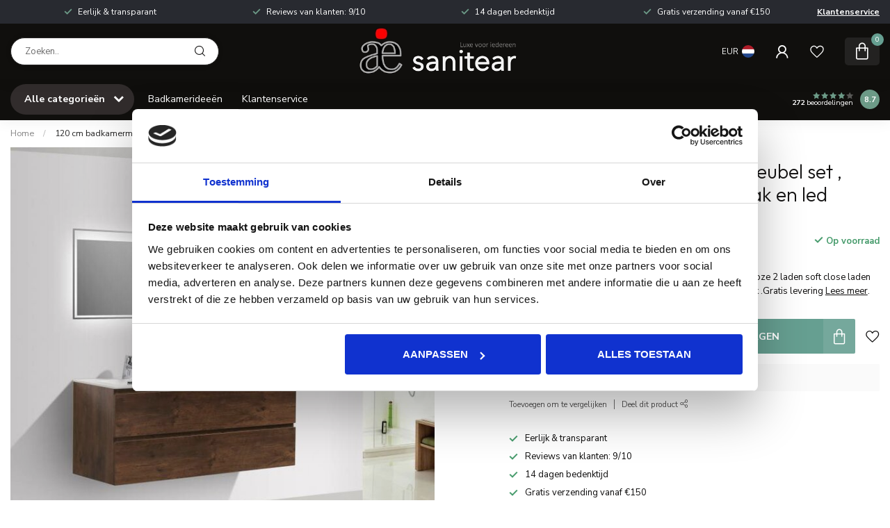

--- FILE ---
content_type: text/html;charset=utf-8
request_url: https://www.sanitear.nl/badkamermeubel-set-120-cm-donker-eiken.html
body_size: 39367
content:
<!DOCTYPE html>
<html lang="nl">
  <head>
<link rel="preconnect" href="https://cdn.webshopapp.com">
<link rel="preconnect" href="https://fonts.googleapis.com">
<link rel="preconnect" href="https://fonts.gstatic.com" crossorigin>
<!--

    Theme Proxima | v1.0.0.2601202401_1_251300
    Theme designed and created by Dyvelopment - We are true e-commerce heroes!

    For custom Lightspeed eCom development or design contact us at www.dyvelopment.com

      _____                  _                                  _   
     |  __ \                | |                                | |  
     | |  | |_   ___   _____| | ___  _ __  _ __ ___   ___ _ __ | |_ 
     | |  | | | | \ \ / / _ \ |/ _ \| '_ \| '_ ` _ \ / _ \ '_ \| __|
     | |__| | |_| |\ V /  __/ | (_) | |_) | | | | | |  __/ | | | |_ 
     |_____/ \__, | \_/ \___|_|\___/| .__/|_| |_| |_|\___|_| |_|\__|
              __/ |                 | |                             
             |___/                  |_|                             
-->


<meta charset="utf-8"/>
<!-- [START] 'blocks/head.rain' -->
<!--

  (c) 2008-2026 Lightspeed Netherlands B.V.
  http://www.lightspeedhq.com
  Generated: 18-01-2026 @ 05:38:39

-->
<link rel="canonical" href="https://www.sanitear.nl/badkamermeubel-set-120-cm-donker-eiken.html"/>
<link rel="alternate" href="https://www.sanitear.nl/index.rss" type="application/rss+xml" title="Nieuwe producten"/>
<meta name="robots" content="noodp,noydir"/>
<meta name="google-site-verification" content="_wYVbEnAVL8jPU_fMPgvx81soH-9_AWV5zfuYRkSkw8"/>
<meta property="og:url" content="https://www.sanitear.nl/badkamermeubel-set-120-cm-donker-eiken.html?source=facebook"/>
<meta property="og:site_name" content="Sanitear"/>
<meta property="og:title" content="Badkamermeubel  set  120 cm  met led spiegel donker eiken"/>
<meta property="og:description" content="Badkamermeubel set actie .120 cm breedte , 2 softclose metaal laden systemen  .eiken kleur met  led spiegel en dubbele wastafel<br />
"/>
<meta property="og:image" content="https://cdn.webshopapp.com/shops/251300/files/205769606/sanitear-120-cm-badkamermeubel-set-donker-eiken-du.jpg"/>
<script>
<script async src="https://www.googletagmanager.com/gtag/js?id=AW-870273948"></script>
<script>
    window.dataLayer = window.dataLayer || [];
    function gtag(){dataLayer.push(arguments);}
    gtag('js', new Date());

    gtag('config', 'AW-870273948');
</script>
</script>
<script>
(function(w,d,s,l,i){w[l]=w[l]||[];w[l].push({'gtm.start':
new Date().getTime(),event:'gtm.js'});var f=d.getElementsByTagName(s)[0],
j=d.createElement(s),dl=l!='dataLayer'?'&l='+l:'';j.async=true;j.src=
'https://www.googletagmanager.com/gtm.js?id='+i+dl;f.parentNode.insertBefore(j,f);
})(window,document,'script','dataLayer','GTM-N8MXHK');
</script>
<script src="https://elfsightcdn.com/platform.js"></script>
<!--[if lt IE 9]>
<script src="https://cdn.webshopapp.com/assets/html5shiv.js?2025-02-20"></script>
<![endif]-->
<!-- [END] 'blocks/head.rain' -->

<title>Badkamermeubel  set  120 cm  met led spiegel donker eiken - Sanitear</title>

<meta name="dyapps-addons-enabled" content="false">
<meta name="dyapps-addons-version" content="2022081001">
<meta name="dyapps-theme-name" content="Proxima">
<meta name="dyapps-theme-editor" content="true">

<meta name="description" content="Badkamermeubel set actie .120 cm breedte , 2 softclose metaal laden systemen  .eiken kleur met  led spiegel en dubbele wastafel<br />
" />
<meta name="keywords" content="badkamermeubel , badkamermeubel onderkast , badmeubel, 140 cm , zwart badkamermeubel , 4 laden, soft close laden " />

<meta http-equiv="X-UA-Compatible" content="IE=edge">
<meta name="viewport" content="width=device-width, initial-scale=1">

<link rel="shortcut icon" href="https://cdn.webshopapp.com/shops/251300/themes/184563/v/1698064/assets/favicon.ico?20250407133305" type="image/x-icon" />
<link rel="preload" as="image" href="https://cdn.webshopapp.com/shops/251300/files/421996337/sanitearnl-main-logo-1.png">


	<link rel="preload" as="image" href="https://cdn.webshopapp.com/shops/251300/files/205769606/650x650x1/sanitear-120-cm-badkamermeubel-set-donker-eiken-du.jpg">

<script src="https://cdn.webshopapp.com/shops/251300/themes/184563/assets/jquery-1-12-4-min.js?20251202210604" defer></script>
<script>if(navigator.userAgent.indexOf("MSIE ") > -1 || navigator.userAgent.indexOf("Trident/") > -1) { document.write('<script src="https://cdn.webshopapp.com/shops/251300/themes/184563/assets/intersection-observer-polyfill.js?20251202210604">\x3C/script>') }</script>

<style>/*!
 * Bootstrap Reboot v4.6.1 (https://getbootstrap.com/)
 * Copyright 2011-2021 The Bootstrap Authors
 * Copyright 2011-2021 Twitter, Inc.
 * Licensed under MIT (https://github.com/twbs/bootstrap/blob/main/LICENSE)
 * Forked from Normalize.css, licensed MIT (https://github.com/necolas/normalize.css/blob/master/LICENSE.md)
 */*,*::before,*::after{box-sizing:border-box}html{font-family:sans-serif;line-height:1.15;-webkit-text-size-adjust:100%;-webkit-tap-highlight-color:rgba(0,0,0,0)}article,aside,figcaption,figure,footer,header,hgroup,main,nav,section{display:block}body{margin:0;font-family:-apple-system,BlinkMacSystemFont,"Segoe UI",Roboto,"Helvetica Neue",Arial,"Noto Sans","Liberation Sans",sans-serif,"Apple Color Emoji","Segoe UI Emoji","Segoe UI Symbol","Noto Color Emoji";font-size:1rem;font-weight:400;line-height:1.42857143;color:#212529;text-align:left;background-color:#fff}[tabindex="-1"]:focus:not(:focus-visible){outline:0 !important}hr{box-sizing:content-box;height:0;overflow:visible}h1,h2,h3,h4,h5,h6{margin-top:0;margin-bottom:.5rem}p{margin-top:0;margin-bottom:1rem}abbr[title],abbr[data-original-title]{text-decoration:underline;text-decoration:underline dotted;cursor:help;border-bottom:0;text-decoration-skip-ink:none}address{margin-bottom:1rem;font-style:normal;line-height:inherit}ol,ul,dl{margin-top:0;margin-bottom:1rem}ol ol,ul ul,ol ul,ul ol{margin-bottom:0}dt{font-weight:700}dd{margin-bottom:.5rem;margin-left:0}blockquote{margin:0 0 1rem}b,strong{font-weight:bolder}small{font-size:80%}sub,sup{position:relative;font-size:75%;line-height:0;vertical-align:baseline}sub{bottom:-0.25em}sup{top:-0.5em}a{color:#007bff;text-decoration:none;background-color:transparent}a:hover{color:#0056b3;text-decoration:underline}a:not([href]):not([class]){color:inherit;text-decoration:none}a:not([href]):not([class]):hover{color:inherit;text-decoration:none}pre,code,kbd,samp{font-family:SFMono-Regular,Menlo,Monaco,Consolas,"Liberation Mono","Courier New",monospace;font-size:1em}pre{margin-top:0;margin-bottom:1rem;overflow:auto;-ms-overflow-style:scrollbar}figure{margin:0 0 1rem}img{vertical-align:middle;border-style:none}svg{overflow:hidden;vertical-align:middle}table{border-collapse:collapse}caption{padding-top:.75rem;padding-bottom:.75rem;color:#6c757d;text-align:left;caption-side:bottom}th{text-align:inherit;text-align:-webkit-match-parent}label{display:inline-block;margin-bottom:.5rem}button{border-radius:0}button:focus:not(:focus-visible){outline:0}input,button,select,optgroup,textarea{margin:0;font-family:inherit;font-size:inherit;line-height:inherit}button,input{overflow:visible}button,select{text-transform:none}[role=button]{cursor:pointer}select{word-wrap:normal}button,[type=button],[type=reset],[type=submit]{-webkit-appearance:button}button:not(:disabled),[type=button]:not(:disabled),[type=reset]:not(:disabled),[type=submit]:not(:disabled){cursor:pointer}button::-moz-focus-inner,[type=button]::-moz-focus-inner,[type=reset]::-moz-focus-inner,[type=submit]::-moz-focus-inner{padding:0;border-style:none}input[type=radio],input[type=checkbox]{box-sizing:border-box;padding:0}textarea{overflow:auto;resize:vertical}fieldset{min-width:0;padding:0;margin:0;border:0}legend{display:block;width:100%;max-width:100%;padding:0;margin-bottom:.5rem;font-size:1.5rem;line-height:inherit;color:inherit;white-space:normal}progress{vertical-align:baseline}[type=number]::-webkit-inner-spin-button,[type=number]::-webkit-outer-spin-button{height:auto}[type=search]{outline-offset:-2px;-webkit-appearance:none}[type=search]::-webkit-search-decoration{-webkit-appearance:none}::-webkit-file-upload-button{font:inherit;-webkit-appearance:button}output{display:inline-block}summary{display:list-item;cursor:pointer}template{display:none}[hidden]{display:none !important}/*!
 * Bootstrap Grid v4.6.1 (https://getbootstrap.com/)
 * Copyright 2011-2021 The Bootstrap Authors
 * Copyright 2011-2021 Twitter, Inc.
 * Licensed under MIT (https://github.com/twbs/bootstrap/blob/main/LICENSE)
 */html{box-sizing:border-box;-ms-overflow-style:scrollbar}*,*::before,*::after{box-sizing:inherit}.container,.container-fluid,.container-xl,.container-lg,.container-md,.container-sm{width:100%;padding-right:15px;padding-left:15px;margin-right:auto;margin-left:auto}@media(min-width: 576px){.container-sm,.container{max-width:540px}}@media(min-width: 768px){.container-md,.container-sm,.container{max-width:720px}}@media(min-width: 992px){.container-lg,.container-md,.container-sm,.container{max-width:960px}}@media(min-width: 1200px){.container-xl,.container-lg,.container-md,.container-sm,.container{max-width:1140px}}.row{display:flex;flex-wrap:wrap;margin-right:-15px;margin-left:-15px}.no-gutters{margin-right:0;margin-left:0}.no-gutters>.col,.no-gutters>[class*=col-]{padding-right:0;padding-left:0}.col-xl,.col-xl-auto,.col-xl-12,.col-xl-11,.col-xl-10,.col-xl-9,.col-xl-8,.col-xl-7,.col-xl-6,.col-xl-5,.col-xl-4,.col-xl-3,.col-xl-2,.col-xl-1,.col-lg,.col-lg-auto,.col-lg-12,.col-lg-11,.col-lg-10,.col-lg-9,.col-lg-8,.col-lg-7,.col-lg-6,.col-lg-5,.col-lg-4,.col-lg-3,.col-lg-2,.col-lg-1,.col-md,.col-md-auto,.col-md-12,.col-md-11,.col-md-10,.col-md-9,.col-md-8,.col-md-7,.col-md-6,.col-md-5,.col-md-4,.col-md-3,.col-md-2,.col-md-1,.col-sm,.col-sm-auto,.col-sm-12,.col-sm-11,.col-sm-10,.col-sm-9,.col-sm-8,.col-sm-7,.col-sm-6,.col-sm-5,.col-sm-4,.col-sm-3,.col-sm-2,.col-sm-1,.col,.col-auto,.col-12,.col-11,.col-10,.col-9,.col-8,.col-7,.col-6,.col-5,.col-4,.col-3,.col-2,.col-1{position:relative;width:100%;padding-right:15px;padding-left:15px}.col{flex-basis:0;flex-grow:1;max-width:100%}.row-cols-1>*{flex:0 0 100%;max-width:100%}.row-cols-2>*{flex:0 0 50%;max-width:50%}.row-cols-3>*{flex:0 0 33.3333333333%;max-width:33.3333333333%}.row-cols-4>*{flex:0 0 25%;max-width:25%}.row-cols-5>*{flex:0 0 20%;max-width:20%}.row-cols-6>*{flex:0 0 16.6666666667%;max-width:16.6666666667%}.col-auto{flex:0 0 auto;width:auto;max-width:100%}.col-1{flex:0 0 8.33333333%;max-width:8.33333333%}.col-2{flex:0 0 16.66666667%;max-width:16.66666667%}.col-3{flex:0 0 25%;max-width:25%}.col-4{flex:0 0 33.33333333%;max-width:33.33333333%}.col-5{flex:0 0 41.66666667%;max-width:41.66666667%}.col-6{flex:0 0 50%;max-width:50%}.col-7{flex:0 0 58.33333333%;max-width:58.33333333%}.col-8{flex:0 0 66.66666667%;max-width:66.66666667%}.col-9{flex:0 0 75%;max-width:75%}.col-10{flex:0 0 83.33333333%;max-width:83.33333333%}.col-11{flex:0 0 91.66666667%;max-width:91.66666667%}.col-12{flex:0 0 100%;max-width:100%}.order-first{order:-1}.order-last{order:13}.order-0{order:0}.order-1{order:1}.order-2{order:2}.order-3{order:3}.order-4{order:4}.order-5{order:5}.order-6{order:6}.order-7{order:7}.order-8{order:8}.order-9{order:9}.order-10{order:10}.order-11{order:11}.order-12{order:12}.offset-1{margin-left:8.33333333%}.offset-2{margin-left:16.66666667%}.offset-3{margin-left:25%}.offset-4{margin-left:33.33333333%}.offset-5{margin-left:41.66666667%}.offset-6{margin-left:50%}.offset-7{margin-left:58.33333333%}.offset-8{margin-left:66.66666667%}.offset-9{margin-left:75%}.offset-10{margin-left:83.33333333%}.offset-11{margin-left:91.66666667%}@media(min-width: 576px){.col-sm{flex-basis:0;flex-grow:1;max-width:100%}.row-cols-sm-1>*{flex:0 0 100%;max-width:100%}.row-cols-sm-2>*{flex:0 0 50%;max-width:50%}.row-cols-sm-3>*{flex:0 0 33.3333333333%;max-width:33.3333333333%}.row-cols-sm-4>*{flex:0 0 25%;max-width:25%}.row-cols-sm-5>*{flex:0 0 20%;max-width:20%}.row-cols-sm-6>*{flex:0 0 16.6666666667%;max-width:16.6666666667%}.col-sm-auto{flex:0 0 auto;width:auto;max-width:100%}.col-sm-1{flex:0 0 8.33333333%;max-width:8.33333333%}.col-sm-2{flex:0 0 16.66666667%;max-width:16.66666667%}.col-sm-3{flex:0 0 25%;max-width:25%}.col-sm-4{flex:0 0 33.33333333%;max-width:33.33333333%}.col-sm-5{flex:0 0 41.66666667%;max-width:41.66666667%}.col-sm-6{flex:0 0 50%;max-width:50%}.col-sm-7{flex:0 0 58.33333333%;max-width:58.33333333%}.col-sm-8{flex:0 0 66.66666667%;max-width:66.66666667%}.col-sm-9{flex:0 0 75%;max-width:75%}.col-sm-10{flex:0 0 83.33333333%;max-width:83.33333333%}.col-sm-11{flex:0 0 91.66666667%;max-width:91.66666667%}.col-sm-12{flex:0 0 100%;max-width:100%}.order-sm-first{order:-1}.order-sm-last{order:13}.order-sm-0{order:0}.order-sm-1{order:1}.order-sm-2{order:2}.order-sm-3{order:3}.order-sm-4{order:4}.order-sm-5{order:5}.order-sm-6{order:6}.order-sm-7{order:7}.order-sm-8{order:8}.order-sm-9{order:9}.order-sm-10{order:10}.order-sm-11{order:11}.order-sm-12{order:12}.offset-sm-0{margin-left:0}.offset-sm-1{margin-left:8.33333333%}.offset-sm-2{margin-left:16.66666667%}.offset-sm-3{margin-left:25%}.offset-sm-4{margin-left:33.33333333%}.offset-sm-5{margin-left:41.66666667%}.offset-sm-6{margin-left:50%}.offset-sm-7{margin-left:58.33333333%}.offset-sm-8{margin-left:66.66666667%}.offset-sm-9{margin-left:75%}.offset-sm-10{margin-left:83.33333333%}.offset-sm-11{margin-left:91.66666667%}}@media(min-width: 768px){.col-md{flex-basis:0;flex-grow:1;max-width:100%}.row-cols-md-1>*{flex:0 0 100%;max-width:100%}.row-cols-md-2>*{flex:0 0 50%;max-width:50%}.row-cols-md-3>*{flex:0 0 33.3333333333%;max-width:33.3333333333%}.row-cols-md-4>*{flex:0 0 25%;max-width:25%}.row-cols-md-5>*{flex:0 0 20%;max-width:20%}.row-cols-md-6>*{flex:0 0 16.6666666667%;max-width:16.6666666667%}.col-md-auto{flex:0 0 auto;width:auto;max-width:100%}.col-md-1{flex:0 0 8.33333333%;max-width:8.33333333%}.col-md-2{flex:0 0 16.66666667%;max-width:16.66666667%}.col-md-3{flex:0 0 25%;max-width:25%}.col-md-4{flex:0 0 33.33333333%;max-width:33.33333333%}.col-md-5{flex:0 0 41.66666667%;max-width:41.66666667%}.col-md-6{flex:0 0 50%;max-width:50%}.col-md-7{flex:0 0 58.33333333%;max-width:58.33333333%}.col-md-8{flex:0 0 66.66666667%;max-width:66.66666667%}.col-md-9{flex:0 0 75%;max-width:75%}.col-md-10{flex:0 0 83.33333333%;max-width:83.33333333%}.col-md-11{flex:0 0 91.66666667%;max-width:91.66666667%}.col-md-12{flex:0 0 100%;max-width:100%}.order-md-first{order:-1}.order-md-last{order:13}.order-md-0{order:0}.order-md-1{order:1}.order-md-2{order:2}.order-md-3{order:3}.order-md-4{order:4}.order-md-5{order:5}.order-md-6{order:6}.order-md-7{order:7}.order-md-8{order:8}.order-md-9{order:9}.order-md-10{order:10}.order-md-11{order:11}.order-md-12{order:12}.offset-md-0{margin-left:0}.offset-md-1{margin-left:8.33333333%}.offset-md-2{margin-left:16.66666667%}.offset-md-3{margin-left:25%}.offset-md-4{margin-left:33.33333333%}.offset-md-5{margin-left:41.66666667%}.offset-md-6{margin-left:50%}.offset-md-7{margin-left:58.33333333%}.offset-md-8{margin-left:66.66666667%}.offset-md-9{margin-left:75%}.offset-md-10{margin-left:83.33333333%}.offset-md-11{margin-left:91.66666667%}}@media(min-width: 992px){.col-lg{flex-basis:0;flex-grow:1;max-width:100%}.row-cols-lg-1>*{flex:0 0 100%;max-width:100%}.row-cols-lg-2>*{flex:0 0 50%;max-width:50%}.row-cols-lg-3>*{flex:0 0 33.3333333333%;max-width:33.3333333333%}.row-cols-lg-4>*{flex:0 0 25%;max-width:25%}.row-cols-lg-5>*{flex:0 0 20%;max-width:20%}.row-cols-lg-6>*{flex:0 0 16.6666666667%;max-width:16.6666666667%}.col-lg-auto{flex:0 0 auto;width:auto;max-width:100%}.col-lg-1{flex:0 0 8.33333333%;max-width:8.33333333%}.col-lg-2{flex:0 0 16.66666667%;max-width:16.66666667%}.col-lg-3{flex:0 0 25%;max-width:25%}.col-lg-4{flex:0 0 33.33333333%;max-width:33.33333333%}.col-lg-5{flex:0 0 41.66666667%;max-width:41.66666667%}.col-lg-6{flex:0 0 50%;max-width:50%}.col-lg-7{flex:0 0 58.33333333%;max-width:58.33333333%}.col-lg-8{flex:0 0 66.66666667%;max-width:66.66666667%}.col-lg-9{flex:0 0 75%;max-width:75%}.col-lg-10{flex:0 0 83.33333333%;max-width:83.33333333%}.col-lg-11{flex:0 0 91.66666667%;max-width:91.66666667%}.col-lg-12{flex:0 0 100%;max-width:100%}.order-lg-first{order:-1}.order-lg-last{order:13}.order-lg-0{order:0}.order-lg-1{order:1}.order-lg-2{order:2}.order-lg-3{order:3}.order-lg-4{order:4}.order-lg-5{order:5}.order-lg-6{order:6}.order-lg-7{order:7}.order-lg-8{order:8}.order-lg-9{order:9}.order-lg-10{order:10}.order-lg-11{order:11}.order-lg-12{order:12}.offset-lg-0{margin-left:0}.offset-lg-1{margin-left:8.33333333%}.offset-lg-2{margin-left:16.66666667%}.offset-lg-3{margin-left:25%}.offset-lg-4{margin-left:33.33333333%}.offset-lg-5{margin-left:41.66666667%}.offset-lg-6{margin-left:50%}.offset-lg-7{margin-left:58.33333333%}.offset-lg-8{margin-left:66.66666667%}.offset-lg-9{margin-left:75%}.offset-lg-10{margin-left:83.33333333%}.offset-lg-11{margin-left:91.66666667%}}@media(min-width: 1200px){.col-xl{flex-basis:0;flex-grow:1;max-width:100%}.row-cols-xl-1>*{flex:0 0 100%;max-width:100%}.row-cols-xl-2>*{flex:0 0 50%;max-width:50%}.row-cols-xl-3>*{flex:0 0 33.3333333333%;max-width:33.3333333333%}.row-cols-xl-4>*{flex:0 0 25%;max-width:25%}.row-cols-xl-5>*{flex:0 0 20%;max-width:20%}.row-cols-xl-6>*{flex:0 0 16.6666666667%;max-width:16.6666666667%}.col-xl-auto{flex:0 0 auto;width:auto;max-width:100%}.col-xl-1{flex:0 0 8.33333333%;max-width:8.33333333%}.col-xl-2{flex:0 0 16.66666667%;max-width:16.66666667%}.col-xl-3{flex:0 0 25%;max-width:25%}.col-xl-4{flex:0 0 33.33333333%;max-width:33.33333333%}.col-xl-5{flex:0 0 41.66666667%;max-width:41.66666667%}.col-xl-6{flex:0 0 50%;max-width:50%}.col-xl-7{flex:0 0 58.33333333%;max-width:58.33333333%}.col-xl-8{flex:0 0 66.66666667%;max-width:66.66666667%}.col-xl-9{flex:0 0 75%;max-width:75%}.col-xl-10{flex:0 0 83.33333333%;max-width:83.33333333%}.col-xl-11{flex:0 0 91.66666667%;max-width:91.66666667%}.col-xl-12{flex:0 0 100%;max-width:100%}.order-xl-first{order:-1}.order-xl-last{order:13}.order-xl-0{order:0}.order-xl-1{order:1}.order-xl-2{order:2}.order-xl-3{order:3}.order-xl-4{order:4}.order-xl-5{order:5}.order-xl-6{order:6}.order-xl-7{order:7}.order-xl-8{order:8}.order-xl-9{order:9}.order-xl-10{order:10}.order-xl-11{order:11}.order-xl-12{order:12}.offset-xl-0{margin-left:0}.offset-xl-1{margin-left:8.33333333%}.offset-xl-2{margin-left:16.66666667%}.offset-xl-3{margin-left:25%}.offset-xl-4{margin-left:33.33333333%}.offset-xl-5{margin-left:41.66666667%}.offset-xl-6{margin-left:50%}.offset-xl-7{margin-left:58.33333333%}.offset-xl-8{margin-left:66.66666667%}.offset-xl-9{margin-left:75%}.offset-xl-10{margin-left:83.33333333%}.offset-xl-11{margin-left:91.66666667%}}.d-none{display:none !important}.d-inline{display:inline !important}.d-inline-block{display:inline-block !important}.d-block{display:block !important}.d-table{display:table !important}.d-table-row{display:table-row !important}.d-table-cell{display:table-cell !important}.d-flex{display:flex !important}.d-inline-flex{display:inline-flex !important}@media(min-width: 576px){.d-sm-none{display:none !important}.d-sm-inline{display:inline !important}.d-sm-inline-block{display:inline-block !important}.d-sm-block{display:block !important}.d-sm-table{display:table !important}.d-sm-table-row{display:table-row !important}.d-sm-table-cell{display:table-cell !important}.d-sm-flex{display:flex !important}.d-sm-inline-flex{display:inline-flex !important}}@media(min-width: 768px){.d-md-none{display:none !important}.d-md-inline{display:inline !important}.d-md-inline-block{display:inline-block !important}.d-md-block{display:block !important}.d-md-table{display:table !important}.d-md-table-row{display:table-row !important}.d-md-table-cell{display:table-cell !important}.d-md-flex{display:flex !important}.d-md-inline-flex{display:inline-flex !important}}@media(min-width: 992px){.d-lg-none{display:none !important}.d-lg-inline{display:inline !important}.d-lg-inline-block{display:inline-block !important}.d-lg-block{display:block !important}.d-lg-table{display:table !important}.d-lg-table-row{display:table-row !important}.d-lg-table-cell{display:table-cell !important}.d-lg-flex{display:flex !important}.d-lg-inline-flex{display:inline-flex !important}}@media(min-width: 1200px){.d-xl-none{display:none !important}.d-xl-inline{display:inline !important}.d-xl-inline-block{display:inline-block !important}.d-xl-block{display:block !important}.d-xl-table{display:table !important}.d-xl-table-row{display:table-row !important}.d-xl-table-cell{display:table-cell !important}.d-xl-flex{display:flex !important}.d-xl-inline-flex{display:inline-flex !important}}@media print{.d-print-none{display:none !important}.d-print-inline{display:inline !important}.d-print-inline-block{display:inline-block !important}.d-print-block{display:block !important}.d-print-table{display:table !important}.d-print-table-row{display:table-row !important}.d-print-table-cell{display:table-cell !important}.d-print-flex{display:flex !important}.d-print-inline-flex{display:inline-flex !important}}.flex-row{flex-direction:row !important}.flex-column{flex-direction:column !important}.flex-row-reverse{flex-direction:row-reverse !important}.flex-column-reverse{flex-direction:column-reverse !important}.flex-wrap{flex-wrap:wrap !important}.flex-nowrap{flex-wrap:nowrap !important}.flex-wrap-reverse{flex-wrap:wrap-reverse !important}.flex-fill{flex:1 1 auto !important}.flex-grow-0{flex-grow:0 !important}.flex-grow-1{flex-grow:1 !important}.flex-shrink-0{flex-shrink:0 !important}.flex-shrink-1{flex-shrink:1 !important}.justify-content-start{justify-content:flex-start !important}.justify-content-end{justify-content:flex-end !important}.justify-content-center{justify-content:center !important}.justify-content-between{justify-content:space-between !important}.justify-content-around{justify-content:space-around !important}.align-items-start{align-items:flex-start !important}.align-items-end{align-items:flex-end !important}.align-items-center{align-items:center !important}.align-items-baseline{align-items:baseline !important}.align-items-stretch{align-items:stretch !important}.align-content-start{align-content:flex-start !important}.align-content-end{align-content:flex-end !important}.align-content-center{align-content:center !important}.align-content-between{align-content:space-between !important}.align-content-around{align-content:space-around !important}.align-content-stretch{align-content:stretch !important}.align-self-auto{align-self:auto !important}.align-self-start{align-self:flex-start !important}.align-self-end{align-self:flex-end !important}.align-self-center{align-self:center !important}.align-self-baseline{align-self:baseline !important}.align-self-stretch{align-self:stretch !important}@media(min-width: 576px){.flex-sm-row{flex-direction:row !important}.flex-sm-column{flex-direction:column !important}.flex-sm-row-reverse{flex-direction:row-reverse !important}.flex-sm-column-reverse{flex-direction:column-reverse !important}.flex-sm-wrap{flex-wrap:wrap !important}.flex-sm-nowrap{flex-wrap:nowrap !important}.flex-sm-wrap-reverse{flex-wrap:wrap-reverse !important}.flex-sm-fill{flex:1 1 auto !important}.flex-sm-grow-0{flex-grow:0 !important}.flex-sm-grow-1{flex-grow:1 !important}.flex-sm-shrink-0{flex-shrink:0 !important}.flex-sm-shrink-1{flex-shrink:1 !important}.justify-content-sm-start{justify-content:flex-start !important}.justify-content-sm-end{justify-content:flex-end !important}.justify-content-sm-center{justify-content:center !important}.justify-content-sm-between{justify-content:space-between !important}.justify-content-sm-around{justify-content:space-around !important}.align-items-sm-start{align-items:flex-start !important}.align-items-sm-end{align-items:flex-end !important}.align-items-sm-center{align-items:center !important}.align-items-sm-baseline{align-items:baseline !important}.align-items-sm-stretch{align-items:stretch !important}.align-content-sm-start{align-content:flex-start !important}.align-content-sm-end{align-content:flex-end !important}.align-content-sm-center{align-content:center !important}.align-content-sm-between{align-content:space-between !important}.align-content-sm-around{align-content:space-around !important}.align-content-sm-stretch{align-content:stretch !important}.align-self-sm-auto{align-self:auto !important}.align-self-sm-start{align-self:flex-start !important}.align-self-sm-end{align-self:flex-end !important}.align-self-sm-center{align-self:center !important}.align-self-sm-baseline{align-self:baseline !important}.align-self-sm-stretch{align-self:stretch !important}}@media(min-width: 768px){.flex-md-row{flex-direction:row !important}.flex-md-column{flex-direction:column !important}.flex-md-row-reverse{flex-direction:row-reverse !important}.flex-md-column-reverse{flex-direction:column-reverse !important}.flex-md-wrap{flex-wrap:wrap !important}.flex-md-nowrap{flex-wrap:nowrap !important}.flex-md-wrap-reverse{flex-wrap:wrap-reverse !important}.flex-md-fill{flex:1 1 auto !important}.flex-md-grow-0{flex-grow:0 !important}.flex-md-grow-1{flex-grow:1 !important}.flex-md-shrink-0{flex-shrink:0 !important}.flex-md-shrink-1{flex-shrink:1 !important}.justify-content-md-start{justify-content:flex-start !important}.justify-content-md-end{justify-content:flex-end !important}.justify-content-md-center{justify-content:center !important}.justify-content-md-between{justify-content:space-between !important}.justify-content-md-around{justify-content:space-around !important}.align-items-md-start{align-items:flex-start !important}.align-items-md-end{align-items:flex-end !important}.align-items-md-center{align-items:center !important}.align-items-md-baseline{align-items:baseline !important}.align-items-md-stretch{align-items:stretch !important}.align-content-md-start{align-content:flex-start !important}.align-content-md-end{align-content:flex-end !important}.align-content-md-center{align-content:center !important}.align-content-md-between{align-content:space-between !important}.align-content-md-around{align-content:space-around !important}.align-content-md-stretch{align-content:stretch !important}.align-self-md-auto{align-self:auto !important}.align-self-md-start{align-self:flex-start !important}.align-self-md-end{align-self:flex-end !important}.align-self-md-center{align-self:center !important}.align-self-md-baseline{align-self:baseline !important}.align-self-md-stretch{align-self:stretch !important}}@media(min-width: 992px){.flex-lg-row{flex-direction:row !important}.flex-lg-column{flex-direction:column !important}.flex-lg-row-reverse{flex-direction:row-reverse !important}.flex-lg-column-reverse{flex-direction:column-reverse !important}.flex-lg-wrap{flex-wrap:wrap !important}.flex-lg-nowrap{flex-wrap:nowrap !important}.flex-lg-wrap-reverse{flex-wrap:wrap-reverse !important}.flex-lg-fill{flex:1 1 auto !important}.flex-lg-grow-0{flex-grow:0 !important}.flex-lg-grow-1{flex-grow:1 !important}.flex-lg-shrink-0{flex-shrink:0 !important}.flex-lg-shrink-1{flex-shrink:1 !important}.justify-content-lg-start{justify-content:flex-start !important}.justify-content-lg-end{justify-content:flex-end !important}.justify-content-lg-center{justify-content:center !important}.justify-content-lg-between{justify-content:space-between !important}.justify-content-lg-around{justify-content:space-around !important}.align-items-lg-start{align-items:flex-start !important}.align-items-lg-end{align-items:flex-end !important}.align-items-lg-center{align-items:center !important}.align-items-lg-baseline{align-items:baseline !important}.align-items-lg-stretch{align-items:stretch !important}.align-content-lg-start{align-content:flex-start !important}.align-content-lg-end{align-content:flex-end !important}.align-content-lg-center{align-content:center !important}.align-content-lg-between{align-content:space-between !important}.align-content-lg-around{align-content:space-around !important}.align-content-lg-stretch{align-content:stretch !important}.align-self-lg-auto{align-self:auto !important}.align-self-lg-start{align-self:flex-start !important}.align-self-lg-end{align-self:flex-end !important}.align-self-lg-center{align-self:center !important}.align-self-lg-baseline{align-self:baseline !important}.align-self-lg-stretch{align-self:stretch !important}}@media(min-width: 1200px){.flex-xl-row{flex-direction:row !important}.flex-xl-column{flex-direction:column !important}.flex-xl-row-reverse{flex-direction:row-reverse !important}.flex-xl-column-reverse{flex-direction:column-reverse !important}.flex-xl-wrap{flex-wrap:wrap !important}.flex-xl-nowrap{flex-wrap:nowrap !important}.flex-xl-wrap-reverse{flex-wrap:wrap-reverse !important}.flex-xl-fill{flex:1 1 auto !important}.flex-xl-grow-0{flex-grow:0 !important}.flex-xl-grow-1{flex-grow:1 !important}.flex-xl-shrink-0{flex-shrink:0 !important}.flex-xl-shrink-1{flex-shrink:1 !important}.justify-content-xl-start{justify-content:flex-start !important}.justify-content-xl-end{justify-content:flex-end !important}.justify-content-xl-center{justify-content:center !important}.justify-content-xl-between{justify-content:space-between !important}.justify-content-xl-around{justify-content:space-around !important}.align-items-xl-start{align-items:flex-start !important}.align-items-xl-end{align-items:flex-end !important}.align-items-xl-center{align-items:center !important}.align-items-xl-baseline{align-items:baseline !important}.align-items-xl-stretch{align-items:stretch !important}.align-content-xl-start{align-content:flex-start !important}.align-content-xl-end{align-content:flex-end !important}.align-content-xl-center{align-content:center !important}.align-content-xl-between{align-content:space-between !important}.align-content-xl-around{align-content:space-around !important}.align-content-xl-stretch{align-content:stretch !important}.align-self-xl-auto{align-self:auto !important}.align-self-xl-start{align-self:flex-start !important}.align-self-xl-end{align-self:flex-end !important}.align-self-xl-center{align-self:center !important}.align-self-xl-baseline{align-self:baseline !important}.align-self-xl-stretch{align-self:stretch !important}}.m-0{margin:0 !important}.mt-0,.my-0{margin-top:0 !important}.mr-0,.mx-0{margin-right:0 !important}.mb-0,.my-0{margin-bottom:0 !important}.ml-0,.mx-0{margin-left:0 !important}.m-1{margin:5px !important}.mt-1,.my-1{margin-top:5px !important}.mr-1,.mx-1{margin-right:5px !important}.mb-1,.my-1{margin-bottom:5px !important}.ml-1,.mx-1{margin-left:5px !important}.m-2{margin:10px !important}.mt-2,.my-2{margin-top:10px !important}.mr-2,.mx-2{margin-right:10px !important}.mb-2,.my-2{margin-bottom:10px !important}.ml-2,.mx-2{margin-left:10px !important}.m-3{margin:15px !important}.mt-3,.my-3{margin-top:15px !important}.mr-3,.mx-3{margin-right:15px !important}.mb-3,.my-3{margin-bottom:15px !important}.ml-3,.mx-3{margin-left:15px !important}.m-4{margin:30px !important}.mt-4,.my-4{margin-top:30px !important}.mr-4,.mx-4{margin-right:30px !important}.mb-4,.my-4{margin-bottom:30px !important}.ml-4,.mx-4{margin-left:30px !important}.m-5{margin:50px !important}.mt-5,.my-5{margin-top:50px !important}.mr-5,.mx-5{margin-right:50px !important}.mb-5,.my-5{margin-bottom:50px !important}.ml-5,.mx-5{margin-left:50px !important}.m-6{margin:80px !important}.mt-6,.my-6{margin-top:80px !important}.mr-6,.mx-6{margin-right:80px !important}.mb-6,.my-6{margin-bottom:80px !important}.ml-6,.mx-6{margin-left:80px !important}.p-0{padding:0 !important}.pt-0,.py-0{padding-top:0 !important}.pr-0,.px-0{padding-right:0 !important}.pb-0,.py-0{padding-bottom:0 !important}.pl-0,.px-0{padding-left:0 !important}.p-1{padding:5px !important}.pt-1,.py-1{padding-top:5px !important}.pr-1,.px-1{padding-right:5px !important}.pb-1,.py-1{padding-bottom:5px !important}.pl-1,.px-1{padding-left:5px !important}.p-2{padding:10px !important}.pt-2,.py-2{padding-top:10px !important}.pr-2,.px-2{padding-right:10px !important}.pb-2,.py-2{padding-bottom:10px !important}.pl-2,.px-2{padding-left:10px !important}.p-3{padding:15px !important}.pt-3,.py-3{padding-top:15px !important}.pr-3,.px-3{padding-right:15px !important}.pb-3,.py-3{padding-bottom:15px !important}.pl-3,.px-3{padding-left:15px !important}.p-4{padding:30px !important}.pt-4,.py-4{padding-top:30px !important}.pr-4,.px-4{padding-right:30px !important}.pb-4,.py-4{padding-bottom:30px !important}.pl-4,.px-4{padding-left:30px !important}.p-5{padding:50px !important}.pt-5,.py-5{padding-top:50px !important}.pr-5,.px-5{padding-right:50px !important}.pb-5,.py-5{padding-bottom:50px !important}.pl-5,.px-5{padding-left:50px !important}.p-6{padding:80px !important}.pt-6,.py-6{padding-top:80px !important}.pr-6,.px-6{padding-right:80px !important}.pb-6,.py-6{padding-bottom:80px !important}.pl-6,.px-6{padding-left:80px !important}.m-n1{margin:-5px !important}.mt-n1,.my-n1{margin-top:-5px !important}.mr-n1,.mx-n1{margin-right:-5px !important}.mb-n1,.my-n1{margin-bottom:-5px !important}.ml-n1,.mx-n1{margin-left:-5px !important}.m-n2{margin:-10px !important}.mt-n2,.my-n2{margin-top:-10px !important}.mr-n2,.mx-n2{margin-right:-10px !important}.mb-n2,.my-n2{margin-bottom:-10px !important}.ml-n2,.mx-n2{margin-left:-10px !important}.m-n3{margin:-15px !important}.mt-n3,.my-n3{margin-top:-15px !important}.mr-n3,.mx-n3{margin-right:-15px !important}.mb-n3,.my-n3{margin-bottom:-15px !important}.ml-n3,.mx-n3{margin-left:-15px !important}.m-n4{margin:-30px !important}.mt-n4,.my-n4{margin-top:-30px !important}.mr-n4,.mx-n4{margin-right:-30px !important}.mb-n4,.my-n4{margin-bottom:-30px !important}.ml-n4,.mx-n4{margin-left:-30px !important}.m-n5{margin:-50px !important}.mt-n5,.my-n5{margin-top:-50px !important}.mr-n5,.mx-n5{margin-right:-50px !important}.mb-n5,.my-n5{margin-bottom:-50px !important}.ml-n5,.mx-n5{margin-left:-50px !important}.m-n6{margin:-80px !important}.mt-n6,.my-n6{margin-top:-80px !important}.mr-n6,.mx-n6{margin-right:-80px !important}.mb-n6,.my-n6{margin-bottom:-80px !important}.ml-n6,.mx-n6{margin-left:-80px !important}.m-auto{margin:auto !important}.mt-auto,.my-auto{margin-top:auto !important}.mr-auto,.mx-auto{margin-right:auto !important}.mb-auto,.my-auto{margin-bottom:auto !important}.ml-auto,.mx-auto{margin-left:auto !important}@media(min-width: 576px){.m-sm-0{margin:0 !important}.mt-sm-0,.my-sm-0{margin-top:0 !important}.mr-sm-0,.mx-sm-0{margin-right:0 !important}.mb-sm-0,.my-sm-0{margin-bottom:0 !important}.ml-sm-0,.mx-sm-0{margin-left:0 !important}.m-sm-1{margin:5px !important}.mt-sm-1,.my-sm-1{margin-top:5px !important}.mr-sm-1,.mx-sm-1{margin-right:5px !important}.mb-sm-1,.my-sm-1{margin-bottom:5px !important}.ml-sm-1,.mx-sm-1{margin-left:5px !important}.m-sm-2{margin:10px !important}.mt-sm-2,.my-sm-2{margin-top:10px !important}.mr-sm-2,.mx-sm-2{margin-right:10px !important}.mb-sm-2,.my-sm-2{margin-bottom:10px !important}.ml-sm-2,.mx-sm-2{margin-left:10px !important}.m-sm-3{margin:15px !important}.mt-sm-3,.my-sm-3{margin-top:15px !important}.mr-sm-3,.mx-sm-3{margin-right:15px !important}.mb-sm-3,.my-sm-3{margin-bottom:15px !important}.ml-sm-3,.mx-sm-3{margin-left:15px !important}.m-sm-4{margin:30px !important}.mt-sm-4,.my-sm-4{margin-top:30px !important}.mr-sm-4,.mx-sm-4{margin-right:30px !important}.mb-sm-4,.my-sm-4{margin-bottom:30px !important}.ml-sm-4,.mx-sm-4{margin-left:30px !important}.m-sm-5{margin:50px !important}.mt-sm-5,.my-sm-5{margin-top:50px !important}.mr-sm-5,.mx-sm-5{margin-right:50px !important}.mb-sm-5,.my-sm-5{margin-bottom:50px !important}.ml-sm-5,.mx-sm-5{margin-left:50px !important}.m-sm-6{margin:80px !important}.mt-sm-6,.my-sm-6{margin-top:80px !important}.mr-sm-6,.mx-sm-6{margin-right:80px !important}.mb-sm-6,.my-sm-6{margin-bottom:80px !important}.ml-sm-6,.mx-sm-6{margin-left:80px !important}.p-sm-0{padding:0 !important}.pt-sm-0,.py-sm-0{padding-top:0 !important}.pr-sm-0,.px-sm-0{padding-right:0 !important}.pb-sm-0,.py-sm-0{padding-bottom:0 !important}.pl-sm-0,.px-sm-0{padding-left:0 !important}.p-sm-1{padding:5px !important}.pt-sm-1,.py-sm-1{padding-top:5px !important}.pr-sm-1,.px-sm-1{padding-right:5px !important}.pb-sm-1,.py-sm-1{padding-bottom:5px !important}.pl-sm-1,.px-sm-1{padding-left:5px !important}.p-sm-2{padding:10px !important}.pt-sm-2,.py-sm-2{padding-top:10px !important}.pr-sm-2,.px-sm-2{padding-right:10px !important}.pb-sm-2,.py-sm-2{padding-bottom:10px !important}.pl-sm-2,.px-sm-2{padding-left:10px !important}.p-sm-3{padding:15px !important}.pt-sm-3,.py-sm-3{padding-top:15px !important}.pr-sm-3,.px-sm-3{padding-right:15px !important}.pb-sm-3,.py-sm-3{padding-bottom:15px !important}.pl-sm-3,.px-sm-3{padding-left:15px !important}.p-sm-4{padding:30px !important}.pt-sm-4,.py-sm-4{padding-top:30px !important}.pr-sm-4,.px-sm-4{padding-right:30px !important}.pb-sm-4,.py-sm-4{padding-bottom:30px !important}.pl-sm-4,.px-sm-4{padding-left:30px !important}.p-sm-5{padding:50px !important}.pt-sm-5,.py-sm-5{padding-top:50px !important}.pr-sm-5,.px-sm-5{padding-right:50px !important}.pb-sm-5,.py-sm-5{padding-bottom:50px !important}.pl-sm-5,.px-sm-5{padding-left:50px !important}.p-sm-6{padding:80px !important}.pt-sm-6,.py-sm-6{padding-top:80px !important}.pr-sm-6,.px-sm-6{padding-right:80px !important}.pb-sm-6,.py-sm-6{padding-bottom:80px !important}.pl-sm-6,.px-sm-6{padding-left:80px !important}.m-sm-n1{margin:-5px !important}.mt-sm-n1,.my-sm-n1{margin-top:-5px !important}.mr-sm-n1,.mx-sm-n1{margin-right:-5px !important}.mb-sm-n1,.my-sm-n1{margin-bottom:-5px !important}.ml-sm-n1,.mx-sm-n1{margin-left:-5px !important}.m-sm-n2{margin:-10px !important}.mt-sm-n2,.my-sm-n2{margin-top:-10px !important}.mr-sm-n2,.mx-sm-n2{margin-right:-10px !important}.mb-sm-n2,.my-sm-n2{margin-bottom:-10px !important}.ml-sm-n2,.mx-sm-n2{margin-left:-10px !important}.m-sm-n3{margin:-15px !important}.mt-sm-n3,.my-sm-n3{margin-top:-15px !important}.mr-sm-n3,.mx-sm-n3{margin-right:-15px !important}.mb-sm-n3,.my-sm-n3{margin-bottom:-15px !important}.ml-sm-n3,.mx-sm-n3{margin-left:-15px !important}.m-sm-n4{margin:-30px !important}.mt-sm-n4,.my-sm-n4{margin-top:-30px !important}.mr-sm-n4,.mx-sm-n4{margin-right:-30px !important}.mb-sm-n4,.my-sm-n4{margin-bottom:-30px !important}.ml-sm-n4,.mx-sm-n4{margin-left:-30px !important}.m-sm-n5{margin:-50px !important}.mt-sm-n5,.my-sm-n5{margin-top:-50px !important}.mr-sm-n5,.mx-sm-n5{margin-right:-50px !important}.mb-sm-n5,.my-sm-n5{margin-bottom:-50px !important}.ml-sm-n5,.mx-sm-n5{margin-left:-50px !important}.m-sm-n6{margin:-80px !important}.mt-sm-n6,.my-sm-n6{margin-top:-80px !important}.mr-sm-n6,.mx-sm-n6{margin-right:-80px !important}.mb-sm-n6,.my-sm-n6{margin-bottom:-80px !important}.ml-sm-n6,.mx-sm-n6{margin-left:-80px !important}.m-sm-auto{margin:auto !important}.mt-sm-auto,.my-sm-auto{margin-top:auto !important}.mr-sm-auto,.mx-sm-auto{margin-right:auto !important}.mb-sm-auto,.my-sm-auto{margin-bottom:auto !important}.ml-sm-auto,.mx-sm-auto{margin-left:auto !important}}@media(min-width: 768px){.m-md-0{margin:0 !important}.mt-md-0,.my-md-0{margin-top:0 !important}.mr-md-0,.mx-md-0{margin-right:0 !important}.mb-md-0,.my-md-0{margin-bottom:0 !important}.ml-md-0,.mx-md-0{margin-left:0 !important}.m-md-1{margin:5px !important}.mt-md-1,.my-md-1{margin-top:5px !important}.mr-md-1,.mx-md-1{margin-right:5px !important}.mb-md-1,.my-md-1{margin-bottom:5px !important}.ml-md-1,.mx-md-1{margin-left:5px !important}.m-md-2{margin:10px !important}.mt-md-2,.my-md-2{margin-top:10px !important}.mr-md-2,.mx-md-2{margin-right:10px !important}.mb-md-2,.my-md-2{margin-bottom:10px !important}.ml-md-2,.mx-md-2{margin-left:10px !important}.m-md-3{margin:15px !important}.mt-md-3,.my-md-3{margin-top:15px !important}.mr-md-3,.mx-md-3{margin-right:15px !important}.mb-md-3,.my-md-3{margin-bottom:15px !important}.ml-md-3,.mx-md-3{margin-left:15px !important}.m-md-4{margin:30px !important}.mt-md-4,.my-md-4{margin-top:30px !important}.mr-md-4,.mx-md-4{margin-right:30px !important}.mb-md-4,.my-md-4{margin-bottom:30px !important}.ml-md-4,.mx-md-4{margin-left:30px !important}.m-md-5{margin:50px !important}.mt-md-5,.my-md-5{margin-top:50px !important}.mr-md-5,.mx-md-5{margin-right:50px !important}.mb-md-5,.my-md-5{margin-bottom:50px !important}.ml-md-5,.mx-md-5{margin-left:50px !important}.m-md-6{margin:80px !important}.mt-md-6,.my-md-6{margin-top:80px !important}.mr-md-6,.mx-md-6{margin-right:80px !important}.mb-md-6,.my-md-6{margin-bottom:80px !important}.ml-md-6,.mx-md-6{margin-left:80px !important}.p-md-0{padding:0 !important}.pt-md-0,.py-md-0{padding-top:0 !important}.pr-md-0,.px-md-0{padding-right:0 !important}.pb-md-0,.py-md-0{padding-bottom:0 !important}.pl-md-0,.px-md-0{padding-left:0 !important}.p-md-1{padding:5px !important}.pt-md-1,.py-md-1{padding-top:5px !important}.pr-md-1,.px-md-1{padding-right:5px !important}.pb-md-1,.py-md-1{padding-bottom:5px !important}.pl-md-1,.px-md-1{padding-left:5px !important}.p-md-2{padding:10px !important}.pt-md-2,.py-md-2{padding-top:10px !important}.pr-md-2,.px-md-2{padding-right:10px !important}.pb-md-2,.py-md-2{padding-bottom:10px !important}.pl-md-2,.px-md-2{padding-left:10px !important}.p-md-3{padding:15px !important}.pt-md-3,.py-md-3{padding-top:15px !important}.pr-md-3,.px-md-3{padding-right:15px !important}.pb-md-3,.py-md-3{padding-bottom:15px !important}.pl-md-3,.px-md-3{padding-left:15px !important}.p-md-4{padding:30px !important}.pt-md-4,.py-md-4{padding-top:30px !important}.pr-md-4,.px-md-4{padding-right:30px !important}.pb-md-4,.py-md-4{padding-bottom:30px !important}.pl-md-4,.px-md-4{padding-left:30px !important}.p-md-5{padding:50px !important}.pt-md-5,.py-md-5{padding-top:50px !important}.pr-md-5,.px-md-5{padding-right:50px !important}.pb-md-5,.py-md-5{padding-bottom:50px !important}.pl-md-5,.px-md-5{padding-left:50px !important}.p-md-6{padding:80px !important}.pt-md-6,.py-md-6{padding-top:80px !important}.pr-md-6,.px-md-6{padding-right:80px !important}.pb-md-6,.py-md-6{padding-bottom:80px !important}.pl-md-6,.px-md-6{padding-left:80px !important}.m-md-n1{margin:-5px !important}.mt-md-n1,.my-md-n1{margin-top:-5px !important}.mr-md-n1,.mx-md-n1{margin-right:-5px !important}.mb-md-n1,.my-md-n1{margin-bottom:-5px !important}.ml-md-n1,.mx-md-n1{margin-left:-5px !important}.m-md-n2{margin:-10px !important}.mt-md-n2,.my-md-n2{margin-top:-10px !important}.mr-md-n2,.mx-md-n2{margin-right:-10px !important}.mb-md-n2,.my-md-n2{margin-bottom:-10px !important}.ml-md-n2,.mx-md-n2{margin-left:-10px !important}.m-md-n3{margin:-15px !important}.mt-md-n3,.my-md-n3{margin-top:-15px !important}.mr-md-n3,.mx-md-n3{margin-right:-15px !important}.mb-md-n3,.my-md-n3{margin-bottom:-15px !important}.ml-md-n3,.mx-md-n3{margin-left:-15px !important}.m-md-n4{margin:-30px !important}.mt-md-n4,.my-md-n4{margin-top:-30px !important}.mr-md-n4,.mx-md-n4{margin-right:-30px !important}.mb-md-n4,.my-md-n4{margin-bottom:-30px !important}.ml-md-n4,.mx-md-n4{margin-left:-30px !important}.m-md-n5{margin:-50px !important}.mt-md-n5,.my-md-n5{margin-top:-50px !important}.mr-md-n5,.mx-md-n5{margin-right:-50px !important}.mb-md-n5,.my-md-n5{margin-bottom:-50px !important}.ml-md-n5,.mx-md-n5{margin-left:-50px !important}.m-md-n6{margin:-80px !important}.mt-md-n6,.my-md-n6{margin-top:-80px !important}.mr-md-n6,.mx-md-n6{margin-right:-80px !important}.mb-md-n6,.my-md-n6{margin-bottom:-80px !important}.ml-md-n6,.mx-md-n6{margin-left:-80px !important}.m-md-auto{margin:auto !important}.mt-md-auto,.my-md-auto{margin-top:auto !important}.mr-md-auto,.mx-md-auto{margin-right:auto !important}.mb-md-auto,.my-md-auto{margin-bottom:auto !important}.ml-md-auto,.mx-md-auto{margin-left:auto !important}}@media(min-width: 992px){.m-lg-0{margin:0 !important}.mt-lg-0,.my-lg-0{margin-top:0 !important}.mr-lg-0,.mx-lg-0{margin-right:0 !important}.mb-lg-0,.my-lg-0{margin-bottom:0 !important}.ml-lg-0,.mx-lg-0{margin-left:0 !important}.m-lg-1{margin:5px !important}.mt-lg-1,.my-lg-1{margin-top:5px !important}.mr-lg-1,.mx-lg-1{margin-right:5px !important}.mb-lg-1,.my-lg-1{margin-bottom:5px !important}.ml-lg-1,.mx-lg-1{margin-left:5px !important}.m-lg-2{margin:10px !important}.mt-lg-2,.my-lg-2{margin-top:10px !important}.mr-lg-2,.mx-lg-2{margin-right:10px !important}.mb-lg-2,.my-lg-2{margin-bottom:10px !important}.ml-lg-2,.mx-lg-2{margin-left:10px !important}.m-lg-3{margin:15px !important}.mt-lg-3,.my-lg-3{margin-top:15px !important}.mr-lg-3,.mx-lg-3{margin-right:15px !important}.mb-lg-3,.my-lg-3{margin-bottom:15px !important}.ml-lg-3,.mx-lg-3{margin-left:15px !important}.m-lg-4{margin:30px !important}.mt-lg-4,.my-lg-4{margin-top:30px !important}.mr-lg-4,.mx-lg-4{margin-right:30px !important}.mb-lg-4,.my-lg-4{margin-bottom:30px !important}.ml-lg-4,.mx-lg-4{margin-left:30px !important}.m-lg-5{margin:50px !important}.mt-lg-5,.my-lg-5{margin-top:50px !important}.mr-lg-5,.mx-lg-5{margin-right:50px !important}.mb-lg-5,.my-lg-5{margin-bottom:50px !important}.ml-lg-5,.mx-lg-5{margin-left:50px !important}.m-lg-6{margin:80px !important}.mt-lg-6,.my-lg-6{margin-top:80px !important}.mr-lg-6,.mx-lg-6{margin-right:80px !important}.mb-lg-6,.my-lg-6{margin-bottom:80px !important}.ml-lg-6,.mx-lg-6{margin-left:80px !important}.p-lg-0{padding:0 !important}.pt-lg-0,.py-lg-0{padding-top:0 !important}.pr-lg-0,.px-lg-0{padding-right:0 !important}.pb-lg-0,.py-lg-0{padding-bottom:0 !important}.pl-lg-0,.px-lg-0{padding-left:0 !important}.p-lg-1{padding:5px !important}.pt-lg-1,.py-lg-1{padding-top:5px !important}.pr-lg-1,.px-lg-1{padding-right:5px !important}.pb-lg-1,.py-lg-1{padding-bottom:5px !important}.pl-lg-1,.px-lg-1{padding-left:5px !important}.p-lg-2{padding:10px !important}.pt-lg-2,.py-lg-2{padding-top:10px !important}.pr-lg-2,.px-lg-2{padding-right:10px !important}.pb-lg-2,.py-lg-2{padding-bottom:10px !important}.pl-lg-2,.px-lg-2{padding-left:10px !important}.p-lg-3{padding:15px !important}.pt-lg-3,.py-lg-3{padding-top:15px !important}.pr-lg-3,.px-lg-3{padding-right:15px !important}.pb-lg-3,.py-lg-3{padding-bottom:15px !important}.pl-lg-3,.px-lg-3{padding-left:15px !important}.p-lg-4{padding:30px !important}.pt-lg-4,.py-lg-4{padding-top:30px !important}.pr-lg-4,.px-lg-4{padding-right:30px !important}.pb-lg-4,.py-lg-4{padding-bottom:30px !important}.pl-lg-4,.px-lg-4{padding-left:30px !important}.p-lg-5{padding:50px !important}.pt-lg-5,.py-lg-5{padding-top:50px !important}.pr-lg-5,.px-lg-5{padding-right:50px !important}.pb-lg-5,.py-lg-5{padding-bottom:50px !important}.pl-lg-5,.px-lg-5{padding-left:50px !important}.p-lg-6{padding:80px !important}.pt-lg-6,.py-lg-6{padding-top:80px !important}.pr-lg-6,.px-lg-6{padding-right:80px !important}.pb-lg-6,.py-lg-6{padding-bottom:80px !important}.pl-lg-6,.px-lg-6{padding-left:80px !important}.m-lg-n1{margin:-5px !important}.mt-lg-n1,.my-lg-n1{margin-top:-5px !important}.mr-lg-n1,.mx-lg-n1{margin-right:-5px !important}.mb-lg-n1,.my-lg-n1{margin-bottom:-5px !important}.ml-lg-n1,.mx-lg-n1{margin-left:-5px !important}.m-lg-n2{margin:-10px !important}.mt-lg-n2,.my-lg-n2{margin-top:-10px !important}.mr-lg-n2,.mx-lg-n2{margin-right:-10px !important}.mb-lg-n2,.my-lg-n2{margin-bottom:-10px !important}.ml-lg-n2,.mx-lg-n2{margin-left:-10px !important}.m-lg-n3{margin:-15px !important}.mt-lg-n3,.my-lg-n3{margin-top:-15px !important}.mr-lg-n3,.mx-lg-n3{margin-right:-15px !important}.mb-lg-n3,.my-lg-n3{margin-bottom:-15px !important}.ml-lg-n3,.mx-lg-n3{margin-left:-15px !important}.m-lg-n4{margin:-30px !important}.mt-lg-n4,.my-lg-n4{margin-top:-30px !important}.mr-lg-n4,.mx-lg-n4{margin-right:-30px !important}.mb-lg-n4,.my-lg-n4{margin-bottom:-30px !important}.ml-lg-n4,.mx-lg-n4{margin-left:-30px !important}.m-lg-n5{margin:-50px !important}.mt-lg-n5,.my-lg-n5{margin-top:-50px !important}.mr-lg-n5,.mx-lg-n5{margin-right:-50px !important}.mb-lg-n5,.my-lg-n5{margin-bottom:-50px !important}.ml-lg-n5,.mx-lg-n5{margin-left:-50px !important}.m-lg-n6{margin:-80px !important}.mt-lg-n6,.my-lg-n6{margin-top:-80px !important}.mr-lg-n6,.mx-lg-n6{margin-right:-80px !important}.mb-lg-n6,.my-lg-n6{margin-bottom:-80px !important}.ml-lg-n6,.mx-lg-n6{margin-left:-80px !important}.m-lg-auto{margin:auto !important}.mt-lg-auto,.my-lg-auto{margin-top:auto !important}.mr-lg-auto,.mx-lg-auto{margin-right:auto !important}.mb-lg-auto,.my-lg-auto{margin-bottom:auto !important}.ml-lg-auto,.mx-lg-auto{margin-left:auto !important}}@media(min-width: 1200px){.m-xl-0{margin:0 !important}.mt-xl-0,.my-xl-0{margin-top:0 !important}.mr-xl-0,.mx-xl-0{margin-right:0 !important}.mb-xl-0,.my-xl-0{margin-bottom:0 !important}.ml-xl-0,.mx-xl-0{margin-left:0 !important}.m-xl-1{margin:5px !important}.mt-xl-1,.my-xl-1{margin-top:5px !important}.mr-xl-1,.mx-xl-1{margin-right:5px !important}.mb-xl-1,.my-xl-1{margin-bottom:5px !important}.ml-xl-1,.mx-xl-1{margin-left:5px !important}.m-xl-2{margin:10px !important}.mt-xl-2,.my-xl-2{margin-top:10px !important}.mr-xl-2,.mx-xl-2{margin-right:10px !important}.mb-xl-2,.my-xl-2{margin-bottom:10px !important}.ml-xl-2,.mx-xl-2{margin-left:10px !important}.m-xl-3{margin:15px !important}.mt-xl-3,.my-xl-3{margin-top:15px !important}.mr-xl-3,.mx-xl-3{margin-right:15px !important}.mb-xl-3,.my-xl-3{margin-bottom:15px !important}.ml-xl-3,.mx-xl-3{margin-left:15px !important}.m-xl-4{margin:30px !important}.mt-xl-4,.my-xl-4{margin-top:30px !important}.mr-xl-4,.mx-xl-4{margin-right:30px !important}.mb-xl-4,.my-xl-4{margin-bottom:30px !important}.ml-xl-4,.mx-xl-4{margin-left:30px !important}.m-xl-5{margin:50px !important}.mt-xl-5,.my-xl-5{margin-top:50px !important}.mr-xl-5,.mx-xl-5{margin-right:50px !important}.mb-xl-5,.my-xl-5{margin-bottom:50px !important}.ml-xl-5,.mx-xl-5{margin-left:50px !important}.m-xl-6{margin:80px !important}.mt-xl-6,.my-xl-6{margin-top:80px !important}.mr-xl-6,.mx-xl-6{margin-right:80px !important}.mb-xl-6,.my-xl-6{margin-bottom:80px !important}.ml-xl-6,.mx-xl-6{margin-left:80px !important}.p-xl-0{padding:0 !important}.pt-xl-0,.py-xl-0{padding-top:0 !important}.pr-xl-0,.px-xl-0{padding-right:0 !important}.pb-xl-0,.py-xl-0{padding-bottom:0 !important}.pl-xl-0,.px-xl-0{padding-left:0 !important}.p-xl-1{padding:5px !important}.pt-xl-1,.py-xl-1{padding-top:5px !important}.pr-xl-1,.px-xl-1{padding-right:5px !important}.pb-xl-1,.py-xl-1{padding-bottom:5px !important}.pl-xl-1,.px-xl-1{padding-left:5px !important}.p-xl-2{padding:10px !important}.pt-xl-2,.py-xl-2{padding-top:10px !important}.pr-xl-2,.px-xl-2{padding-right:10px !important}.pb-xl-2,.py-xl-2{padding-bottom:10px !important}.pl-xl-2,.px-xl-2{padding-left:10px !important}.p-xl-3{padding:15px !important}.pt-xl-3,.py-xl-3{padding-top:15px !important}.pr-xl-3,.px-xl-3{padding-right:15px !important}.pb-xl-3,.py-xl-3{padding-bottom:15px !important}.pl-xl-3,.px-xl-3{padding-left:15px !important}.p-xl-4{padding:30px !important}.pt-xl-4,.py-xl-4{padding-top:30px !important}.pr-xl-4,.px-xl-4{padding-right:30px !important}.pb-xl-4,.py-xl-4{padding-bottom:30px !important}.pl-xl-4,.px-xl-4{padding-left:30px !important}.p-xl-5{padding:50px !important}.pt-xl-5,.py-xl-5{padding-top:50px !important}.pr-xl-5,.px-xl-5{padding-right:50px !important}.pb-xl-5,.py-xl-5{padding-bottom:50px !important}.pl-xl-5,.px-xl-5{padding-left:50px !important}.p-xl-6{padding:80px !important}.pt-xl-6,.py-xl-6{padding-top:80px !important}.pr-xl-6,.px-xl-6{padding-right:80px !important}.pb-xl-6,.py-xl-6{padding-bottom:80px !important}.pl-xl-6,.px-xl-6{padding-left:80px !important}.m-xl-n1{margin:-5px !important}.mt-xl-n1,.my-xl-n1{margin-top:-5px !important}.mr-xl-n1,.mx-xl-n1{margin-right:-5px !important}.mb-xl-n1,.my-xl-n1{margin-bottom:-5px !important}.ml-xl-n1,.mx-xl-n1{margin-left:-5px !important}.m-xl-n2{margin:-10px !important}.mt-xl-n2,.my-xl-n2{margin-top:-10px !important}.mr-xl-n2,.mx-xl-n2{margin-right:-10px !important}.mb-xl-n2,.my-xl-n2{margin-bottom:-10px !important}.ml-xl-n2,.mx-xl-n2{margin-left:-10px !important}.m-xl-n3{margin:-15px !important}.mt-xl-n3,.my-xl-n3{margin-top:-15px !important}.mr-xl-n3,.mx-xl-n3{margin-right:-15px !important}.mb-xl-n3,.my-xl-n3{margin-bottom:-15px !important}.ml-xl-n3,.mx-xl-n3{margin-left:-15px !important}.m-xl-n4{margin:-30px !important}.mt-xl-n4,.my-xl-n4{margin-top:-30px !important}.mr-xl-n4,.mx-xl-n4{margin-right:-30px !important}.mb-xl-n4,.my-xl-n4{margin-bottom:-30px !important}.ml-xl-n4,.mx-xl-n4{margin-left:-30px !important}.m-xl-n5{margin:-50px !important}.mt-xl-n5,.my-xl-n5{margin-top:-50px !important}.mr-xl-n5,.mx-xl-n5{margin-right:-50px !important}.mb-xl-n5,.my-xl-n5{margin-bottom:-50px !important}.ml-xl-n5,.mx-xl-n5{margin-left:-50px !important}.m-xl-n6{margin:-80px !important}.mt-xl-n6,.my-xl-n6{margin-top:-80px !important}.mr-xl-n6,.mx-xl-n6{margin-right:-80px !important}.mb-xl-n6,.my-xl-n6{margin-bottom:-80px !important}.ml-xl-n6,.mx-xl-n6{margin-left:-80px !important}.m-xl-auto{margin:auto !important}.mt-xl-auto,.my-xl-auto{margin-top:auto !important}.mr-xl-auto,.mx-xl-auto{margin-right:auto !important}.mb-xl-auto,.my-xl-auto{margin-bottom:auto !important}.ml-xl-auto,.mx-xl-auto{margin-left:auto !important}}@media(min-width: 1300px){.container{max-width:1350px}}</style>


<!-- <link rel="preload" href="https://cdn.webshopapp.com/shops/251300/themes/184563/assets/style.css?20251202210604" as="style">-->
<link rel="stylesheet" href="https://cdn.webshopapp.com/shops/251300/themes/184563/assets/style.css?20251202210604" />
<!-- <link rel="preload" href="https://cdn.webshopapp.com/shops/251300/themes/184563/assets/style.css?20251202210604" as="style" onload="this.onload=null;this.rel='stylesheet'"> -->

<link rel="preload" href="https://fonts.googleapis.com/css?family=Nunito%20Sans:400,300,700%7COutfit:300,400,700&amp;display=fallback" as="style">
<link href="https://fonts.googleapis.com/css?family=Nunito%20Sans:400,300,700%7COutfit:300,400,700&amp;display=fallback" rel="stylesheet">



<style>
@font-face {
  font-family: 'proxima-icons';
  src:
    url(https://cdn.webshopapp.com/shops/251300/themes/184563/assets/proxima-icons.ttf?20251202210604) format('truetype'),
    url(https://cdn.webshopapp.com/shops/251300/themes/184563/assets/proxima-icons.woff?20251202210604) format('woff'),
    url(https://cdn.webshopapp.com/shops/251300/themes/184563/assets/proxima-icons.svg?20251202210604#proxima-icons) format('svg');
  font-weight: normal;
  font-style: normal;
  font-display: block;
}
</style>
<link rel="preload" href="https://cdn.webshopapp.com/shops/251300/themes/184563/assets/settings.css?20251202210604" as="style">
<link rel="preload" href="https://cdn.webshopapp.com/shops/251300/themes/184563/assets/custom.css?20251202210604" as="style">
<link rel="stylesheet" href="https://cdn.webshopapp.com/shops/251300/themes/184563/assets/settings.css?20251202210604" />
<link rel="stylesheet" href="https://cdn.webshopapp.com/shops/251300/themes/184563/assets/custom.css?20251202210604" />

<!-- <link rel="preload" href="https://cdn.webshopapp.com/shops/251300/themes/184563/assets/settings.css?20251202210604" as="style" onload="this.onload=null;this.rel='stylesheet'">
<link rel="preload" href="https://cdn.webshopapp.com/shops/251300/themes/184563/assets/custom.css?20251202210604" as="style" onload="this.onload=null;this.rel='stylesheet'"> -->

		<link rel="preload" href="https://cdn.webshopapp.com/shops/251300/themes/184563/assets/fancybox-3-5-7-min.css?20251202210604" as="style" onload="this.onload=null;this.rel='stylesheet'">


<script>
  window.theme = {
    isDemoShop: false,
    language: 'nl',
    template: 'pages/product.rain',
    pageData: {},
    dyApps: {
      version: 20220101
    }
  };

</script>

<script type="text/javascript" src="https://cdn.webshopapp.com/shops/251300/themes/184563/assets/countdown-min.js?20251202210604" defer></script>
<script type="text/javascript" src="https://cdn.webshopapp.com/shops/251300/themes/184563/assets/swiper-453-min.js?20251202210604" defer></script>
<script type="text/javascript" src="https://cdn.webshopapp.com/shops/251300/themes/184563/assets/global.js?20251202210604" defer></script>

<script id="Cookiebot" src="https://consent.cookiebot.com/uc.js" data-cbid="87c56c5a-d795-460d-9e33-b366ec49f584" data-blockingmode="auto" type="text/javascript"></script>  </head>
  <body class="layout-custom usp-carousel-pos-top">
    
    <div id="mobile-nav-holder" class="fancy-box from-left overflow-hidden p-0">
    	<div id="mobile-nav-header" class="p-3 border-bottom-gray gray-border-bottom">
        <div class="flex-grow-1 font-headings fz-160">Menu</div>
        <div id="mobile-lang-switcher" class="d-flex align-items-center mr-3 lh-1">
          <span class="flag-icon flag-icon-nl mr-1"></span> <span class="">EUR</span>
        </div>
        <i class="icon-x-l close-fancy"></i>
      </div>
      <div id="mobile-nav-content"></div>
    </div>
    
    <header id="header" class="usp-carousel-pos-top">
<!--
originalUspCarouselPosition = top
uspCarouselPosition = top
      amountOfSubheaderFeatures = 3
      uspsInSubheader = false
      uspsInSubheader = true -->
<div id="header-holder" class="usp-carousel-pos-top header-scrollable header-has-shadow">
    	


  <div class="usp-bar usp-bar-top">
    <div class="container d-flex align-items-center">
      <div class="usp-carousel swiper-container usp-carousel-top usp-def-amount-4">
    <div class="swiper-wrapper" data-slidesperview-desktop="">
                <div class="swiper-slide usp-carousel-item">
          <i class="icon-check-b usp-carousel-icon"></i> <span class="usp-item-text">Eerlijk & transparant</span>
        </div>
                        <div class="swiper-slide usp-carousel-item">
          <i class="icon-check-b usp-carousel-icon"></i> <span class="usp-item-text">Reviews van klanten: 9/10</span>
        </div>
                        <div class="swiper-slide usp-carousel-item">
          <i class="icon-check-b usp-carousel-icon"></i> <span class="usp-item-text">14 dagen bedenktijd</span>
        </div>
                        <div class="swiper-slide usp-carousel-item">
          <i class="icon-check-b usp-carousel-icon"></i> <span class="usp-item-text">Gratis verzending vanaf €150</span>
        </div>
            </div>
  </div>


              	                    <a href="https://www.sanitear.nl/service/" class="topbar-custom-link d-none d-lg-inline-block">Klantenservice</a>
      
          
    			
  <div class="subheader-rating d-flex align-items-center d-md-none">
        <div class="stars d-none d-sm-inline-block fz-080 text-right mr-1">
    	<i class="icon-star-s valign-middle header-star-fill"></i><i class="icon-star-s valign-middle header-star-fill"></i><i class="icon-star-s valign-middle header-star-fill"></i><i class="icon-star-s valign-middle header-star-fill"></i><i class="icon-star-s valign-middle star-empty mr-0"></i>            	<div><strong>272</strong> beoordelingen</div>
        	</div>
        <a href="https://www.webwinkelkeur.nl/webshop/Sanitear_1200260" class="header-rating header-rating-circle ml-1">
      <strong class="total">8.7</strong>
          </a>
  </div>

  
    
        </div>
  </div>
    
  <div id="header-content" class="container logo-center d-flex align-items-center justify-content-md-between">
    <div id="header-left" class="header-col d-flex align-items-center with-scrollnav-icon">      
      <div id="mobilenav" class="nav-icon hb-icon d-lg-none" data-trigger-fancy="mobile-nav-holder">
            <div class="hb-icon-line line-1"></div>
            <div class="hb-icon-line line-2"></div>
            <div class="hb-icon-label">Menu</div>
      </div>
            <div id="scroll-nav" class="nav-icon hb-icon d-none mr-3">
            <div class="hb-icon-line line-1"></div>
            <div class="hb-icon-line line-2"></div>
            <div class="hb-icon-label">Menu</div>
      </div>
            
            
            
      <form id="header-search" action="https://www.sanitear.nl/search/" method="get" class="d-none header-search-small d-md-block header-search-left mr-3">
        <input id="header-search-input"  maxlength="50" type="text" name="q" class="theme-input search-input header-search-input as-body border-none br-xl pl-20" placeholder="Zoeken..">
        <button class="search-button r-10" type="submit"><i class="icon-search c-body-text"></i></button>
        
        <div id="search-results" class="as-body px-3 py-3 pt-2 row apply-shadow search-results-left"></div>
      </form>
    </div>
        <div id="header-center" class="header-col d-flex justify-content-md-center">
      
      <a href="https://www.sanitear.nl/" class="d-inline-blockzz mr-3 mr-sm-0">
    	        <img class="logo d-none d-sm-inline-block" src="https://cdn.webshopapp.com/shops/251300/files/421996337/sanitearnl-main-logo-1.png" alt="Sanitear - Karakteristiek en design sanitair specialist">
        <img class="logo mobile-logo d-inline-block d-sm-none" src="https://cdn.webshopapp.com/shops/251300/files/422003472/sanitearnl-logo-mobile-1.jpg" alt="Sanitear - Karakteristiek en design sanitair specialist">
    	    </a>
	
    </div>
        
    <div id="header-right" class="header-col without-labels">
        
      <div id="header-fancy-language" class="header-item d-none d-md-block" tabindex="0">
        <span class="header-link" data-tooltip title="Taal & Valuta" data-placement="bottom" data-trigger-fancy="fancy-language">
          <span id="header-locale-code" data-language-code="nl">EUR</span>
          <span class="flag-icon flag-icon-nl"></span> 
        </span>
              </div>

      <div id="header-fancy-account" class="header-item">
        
                	<span class="header-link" data-tooltip title="Mijn account" data-placement="bottom" data-trigger-fancy="fancy-account" data-fancy-type="hybrid">
            <i class="header-icon icon-user"></i>
            <span class="header-icon-label">Mijn account</span>
        	</span>
              </div>

            <div id="header-wishlist" class="d-none d-md-block header-item">
        <a href="https://www.sanitear.nl/account/wishlist/" class="header-link" data-tooltip title="Verlanglijst" data-placement="bottom" data-fancy="fancy-account-holder">
          <i class="header-icon icon-heart"></i>
          <span class="header-icon-label">Verlanglijst</span>
        </a>
      </div>
            
      <div id="header-fancy-cart" class="header-item mr-0">
        <a href="https://www.sanitear.nl/cart/" id="cart-header-link" class="cart header-link justify-content-center" data-trigger-fancy="fancy-cart">
            <i id="header-icon-cart" class="icon-shopping-bag"></i><span id="cart-qty" class="shopping-bag">0</span>
        </a>
      </div>
    </div>
    
  </div>
</div>

<div class="subheader-holder subheader-holder-below  d-nonex xd-md-block navbar-border-bottom header-has-shadow">
    <div id="subheader" class="container d-flex align-items-center">
      
      <nav class="subheader-nav d-none d-lg-block">
        <div id="main-categories-button">
          Alle categorieën
          <div class="nav-icon arrow-icon">
            <div class="arrow-icon-line-1"></div>
            <div class="arrow-icon-line-2"></div>
          </div>
        </div>
        
                
                
        <div class="nav-main-holder">
				<ul class="nav-main">
                    <li class="nav-main-item" data-id="6365600">
            <a href="https://www.sanitear.nl/kranen/" class="nav-main-item-name has-subs">
                              <img src="https://cdn.webshopapp.com/shops/251300/files/475795217/35x35x1/image.jpg" width="35" height="35" alt="Kranen" loading="lazy" fetchpriority="low">
                            Kranen
            </a>
                        	              <ul class="nav-main-sub full-width mega level-1">
                <li>
                  <div class="nav-main-sub-mega nav-main-sub-item-holder">
                    
                    <div class="container">
                      
                      <h3 class="mb-3 mt-2 fz-180" style="opacity: 0.4;">Kranen</h3>
                      
                      <div class="row">
                    
                                        <div class="col-md-3 nav-main-sub-item">
                      
                      <a href="https://www.sanitear.nl/kranen/zwarte-kraan/" class="nav-category-title">Zwarte kraan</a>
                      
                                            <ul class="nav-mega-sub level-2">
                                                <li><a href="https://www.sanitear.nl/kranen/zwarte-kraan/douchekranen-zwart/">Douchekranen zwart</a></li>
                                                <li><a href="https://www.sanitear.nl/kranen/zwarte-kraan/wastafelkranen-zwart/">Wastafelkranen zwart</a></li>
                                                <li><a href="https://www.sanitear.nl/kranen/zwarte-kraan/badkranen-zwart/">Badkranen zwart</a></li>
                                                <li><a href="https://www.sanitear.nl/kranen/zwarte-kraan/keukenkraan-zwart/">Keukenkraan zwart</a></li>
                                              </ul>
                                            
                    </div>
                        
                        
                  	                    <div class="col-md-3 nav-main-sub-item">
                      
                      <a href="https://www.sanitear.nl/kranen/chroom-kranen/" class="nav-category-title">Chroom kranen</a>
                      
                                            <ul class="nav-mega-sub level-2">
                                                <li><a href="https://www.sanitear.nl/kranen/chroom-kranen/douchekranen-chroom/">Douchekranen chroom</a></li>
                                                <li><a href="https://www.sanitear.nl/kranen/chroom-kranen/badkranen-chroom/">Badkranen chroom</a></li>
                                                <li><a href="https://www.sanitear.nl/kranen/chroom-kranen/wastafelkranen-chroom/">Wastafelkranen chroom</a></li>
                                              </ul>
                                            
                    </div>
                        
                        
                  	                    <div class="col-md-3 nav-main-sub-item">
                      
                      <a href="https://www.sanitear.nl/kranen/gunmetal-kranen/" class="nav-category-title">Gunmetal kranen</a>
                      
                                            <ul class="nav-mega-sub level-2">
                                                <li><a href="https://www.sanitear.nl/kranen/gunmetal-kranen/badkranen-gunmetal/">Badkranen gunmetal</a></li>
                                                <li><a href="https://www.sanitear.nl/kranen/gunmetal-kranen/wastafelkranen-gunmetal/">Wastafelkranen gunmetal</a></li>
                                                <li><a href="https://www.sanitear.nl/kranen/gunmetal-kranen/douchekranen-gunmetal/">Douchekranen gunmetal</a></li>
                                                <li><a href="https://www.sanitear.nl/kranen/gunmetal-kranen/gunmetal-doucheset/">Gunmetal doucheset</a></li>
                                              </ul>
                                            
                    </div>
                        
                        
                  	                    <div class="col-md-3 nav-main-sub-item">
                      
                      <a href="https://www.sanitear.nl/kranen/nikkel-kranen/" class="nav-category-title">Nikkel kranen</a>
                      
                                            
                    </div>
                        
                                      		<div class="cf"></div>
                		    
                  	                    <div class="col-md-3 nav-main-sub-item">
                      
                      <a href="https://www.sanitear.nl/kranen/gouden-kranen/" class="nav-category-title">Gouden kranen</a>
                      
                                            <ul class="nav-mega-sub level-2">
                                                <li><a href="https://www.sanitear.nl/kranen/gouden-kranen/douchekranen-goud/">Douchekranen goud</a></li>
                                                <li><a href="https://www.sanitear.nl/kranen/gouden-kranen/wastafelkranen-goud/">Wastafelkranen goud</a></li>
                                                <li><a href="https://www.sanitear.nl/kranen/gouden-kranen/badkranen-goud/">Badkranen goud</a></li>
                                              </ul>
                                            
                    </div>
                        
                        
                  	                    <div class="col-md-3 nav-main-sub-item">
                      
                      <a href="https://www.sanitear.nl/kranen/rose-goud-kranen/" class="nav-category-title">Rose goud kranen</a>
                      
                                            <ul class="nav-mega-sub level-2">
                                                <li><a href="https://www.sanitear.nl/kranen/rose-goud-kranen/rose-goud-douchekraan/">Rose goud douchekraan</a></li>
                                                <li><a href="https://www.sanitear.nl/kranen/rose-goud-kranen/rose-goud-wastafelkranen/">Rose goud wastafelkranen</a></li>
                                                <li><a href="https://www.sanitear.nl/kranen/rose-goud-kranen/rose-goud-badkranen/">Rose goud  badkranen</a></li>
                                                <li><a href="https://www.sanitear.nl/kranen/rose-goud-kranen/rose-goud-keukenkranen/">Rose goud keukenkranen</a></li>
                                              </ul>
                                            
                    </div>
                        
                        
                  	                    <div class="col-md-3 nav-main-sub-item">
                      
                      <a href="https://www.sanitear.nl/kranen/douchekranen/" class="nav-category-title">Douchekranen</a>
                      
                                            <ul class="nav-mega-sub level-2">
                                                <li><a href="https://www.sanitear.nl/kranen/douchekranen/douche-thermostaatkranen/">Douche thermostaatkranen</a></li>
                                                <li><a href="https://www.sanitear.nl/kranen/douchekranen/inbouw-douchekraan/">Inbouw douchekraan</a></li>
                                                <li><a href="https://www.sanitear.nl/kranen/douchekranen/douchesets/">Douchesets</a></li>
                                              </ul>
                                            
                    </div>
                        
                        
                  	                    <div class="col-md-3 nav-main-sub-item">
                      
                      <a href="https://www.sanitear.nl/kranen/wastafelkranen/" class="nav-category-title">Wastafelkranen</a>
                      
                                            <ul class="nav-mega-sub level-2">
                                                <li><a href="https://www.sanitear.nl/kranen/wastafelkranen/inbouw-wastafelkraan/">Inbouw wastafelkraan</a></li>
                                                <li><a href="https://www.sanitear.nl/kranen/wastafelkranen/wastafelkranen-hoog/">Wastafelkranen hoog</a></li>
                                                <li><a href="https://www.sanitear.nl/kranen/wastafelkranen/kraan-met-sensor/">Kraan met sensor</a></li>
                                              </ul>
                                            
                    </div>
                        
                                      		<div class="cf"></div>
                		    
                  	                    <div class="col-md-3 nav-main-sub-item">
                      
                      <a href="https://www.sanitear.nl/kranen/kraan-onderdelen/" class="nav-category-title">Kraan onderdelen</a>
                      
                                            
                    </div>
                        
                        
                  	                    <div class="col-md-3 nav-main-sub-item">
                      
                      <a href="https://www.sanitear.nl/kranen/fonteinkraan/" class="nav-category-title">Fonteinkraan</a>
                      
                                            <ul class="nav-mega-sub level-2">
                                                <li><a href="https://www.sanitear.nl/kranen/fonteinkraan/fonteinkraan-zwart/">Fonteinkraan zwart</a></li>
                                              </ul>
                                            
                    </div>
                        
                        
                  	                    <div class="col-md-3 nav-main-sub-item">
                      
                      <a href="https://www.sanitear.nl/kranen/badkranen/" class="nav-category-title">Badkranen</a>
                      
                                            
                    </div>
                        
                        
                  	                    <div class="col-md-3 nav-main-sub-item">
                      
                      <a href="https://www.sanitear.nl/kranen/keukenkranen/" class="nav-category-title">Keukenkranen</a>
                      
                                            <ul class="nav-mega-sub level-2">
                                                <li><a href="https://www.sanitear.nl/kranen/keukenkranen/kokendwaterkranen/">Kokendwaterkranen</a></li>
                                                <li><a href="https://www.sanitear.nl/kranen/keukenkranen/keukenmengkranen/">Keukenmengkranen</a></li>
                                              </ul>
                                            
                    </div>
                        
                                      		<div class="cf"></div>
                		    
                  	                    <div class="col-md-3 nav-main-sub-item">
                      
                      <a href="https://www.sanitear.nl/kranen/inbouwkraan/" class="nav-category-title">Inbouwkraan</a>
                      
                                            <ul class="nav-mega-sub level-2">
                                                <li><a href="https://www.sanitear.nl/kranen/inbouwkraan/douche/">Douche </a></li>
                                                <li><a href="https://www.sanitear.nl/kranen/inbouwkraan/wastafel/">Wastafel</a></li>
                                              </ul>
                                            
                    </div>
                        
                        
                  	                    <div class="col-md-3 nav-main-sub-item">
                      
                      <a href="https://www.sanitear.nl/kranen/alle-kranen/" class="nav-category-title">Alle kranen</a>
                      
                                            
                    </div>
                        
                        
                  	                    
                    
                      </div>
                    </div>
                        
                  </div>
                </li>
              </ul>
            	                      </li>
                    <li class="nav-main-item" data-id="6365750">
            <a href="https://www.sanitear.nl/douche/" class="nav-main-item-name has-subs">
                              <img src="https://cdn.webshopapp.com/shops/251300/files/475795218/35x35x1/image.jpg" width="35" height="35" alt="Douche" loading="lazy" fetchpriority="low">
                            Douche
            </a>
                        	              <ul class="nav-main-sub full-width mega level-1">
                <li>
                  <div class="nav-main-sub-mega nav-main-sub-item-holder">
                    
                    <div class="container">
                      
                      <h3 class="mb-3 mt-2 fz-180" style="opacity: 0.4;">Douche</h3>
                      
                      <div class="row">
                    
                                        <div class="col-md-3 nav-main-sub-item">
                      
                      <a href="https://www.sanitear.nl/douche/regendouche-9764619/" class="nav-category-title">Regendouche</a>
                      
                                            <ul class="nav-mega-sub level-2">
                                                <li><a href="https://www.sanitear.nl/douche/regendouche-9764619/inbouw-regendouche/">Inbouw regendouche</a></li>
                                                <li><a href="https://www.sanitear.nl/douche/regendouche-9764619/opbouw-regendouche/">Opbouw regendouche</a></li>
                                                <li><a href="https://www.sanitear.nl/douche/regendouche-9764619/regendouchekop/">Regendouchekop</a></li>
                                                <li><a href="https://www.sanitear.nl/douche/regendouche-9764619/zwarte-regendouche/">Zwarte regendouche</a></li>
                                                <li><a href="https://www.sanitear.nl/douche/regendouche-9764619/gunmetal-regendouche/">Gunmetal regendouche</a></li>
                                                <li><a href="https://www.sanitear.nl/douche/regendouche-9764619/gouden-regendouche/">Gouden regendouche</a></li>
                                                <li><a href="https://www.sanitear.nl/douche/regendouche-9764619/regendouche-aanbiedingen/">Regendouche aanbiedingen</a></li>
                                              </ul>
                                            
                    </div>
                        
                        
                  	                    <div class="col-md-3 nav-main-sub-item">
                      
                      <a href="https://www.sanitear.nl/douche/douchesets/" class="nav-category-title">Douchesets </a>
                      
                                            <ul class="nav-mega-sub level-2">
                                                <li><a href="https://www.sanitear.nl/douche/douchesets/inbouw-doucheset/">Inbouw doucheset</a></li>
                                                <li><a href="https://www.sanitear.nl/douche/douchesets/doucheset-met-thermostaatkraan/">Doucheset met thermostaatkraan</a></li>
                                              </ul>
                                            
                    </div>
                        
                        
                  	                    <div class="col-md-3 nav-main-sub-item">
                      
                      <a href="https://www.sanitear.nl/douche/douchegarnituren/" class="nav-category-title">Douchegarnituren </a>
                      
                                            <ul class="nav-mega-sub level-2">
                                                <li><a href="https://www.sanitear.nl/douche/douchegarnituren/hoofddouche/">Hoofddouche</a></li>
                                                <li><a href="https://www.sanitear.nl/douche/douchegarnituren/douchearm/">Douchearm</a></li>
                                                <li><a href="https://www.sanitear.nl/douche/douchegarnituren/handdouches/">Handdouches</a></li>
                                              </ul>
                                            
                    </div>
                        
                        
                  	                    <div class="col-md-3 nav-main-sub-item">
                      
                      <a href="https://www.sanitear.nl/douche/douchebakken/" class="nav-category-title">Douchebakken</a>
                      
                                            
                    </div>
                        
                                      		<div class="cf"></div>
                		    
                  	                    <div class="col-md-3 nav-main-sub-item">
                      
                      <a href="https://www.sanitear.nl/douche/douchegoten/" class="nav-category-title">Douchegoten</a>
                      
                                            
                    </div>
                        
                        
                  	                    
                    
                      </div>
                    </div>
                        
                  </div>
                </li>
              </ul>
            	                      </li>
                    <li class="nav-main-item" data-id="6365723">
            <a href="https://www.sanitear.nl/wastafels/" class="nav-main-item-name has-subs">
                              <img src="https://cdn.webshopapp.com/shops/251300/files/475795219/35x35x1/image.jpg" width="35" height="35" alt="Wastafels" loading="lazy" fetchpriority="low">
                            Wastafels
            </a>
                        	              <ul class="nav-main-sub full-width mega level-1">
                <li>
                  <div class="nav-main-sub-mega nav-main-sub-item-holder">
                    
                    <div class="container">
                      
                      <h3 class="mb-3 mt-2 fz-180" style="opacity: 0.4;">Wastafels</h3>
                      
                      <div class="row">
                    
                                        <div class="col-md-3 nav-main-sub-item">
                      
                      <a href="https://www.sanitear.nl/wastafels/waskom-badkamer/" class="nav-category-title">Waskom badkamer</a>
                      
                                            
                    </div>
                        
                        
                  	                    <div class="col-md-3 nav-main-sub-item">
                      
                      <a href="https://www.sanitear.nl/wastafels/waskom-natuursteen/" class="nav-category-title">Waskom natuursteen</a>
                      
                                            
                    </div>
                        
                        
                  	                    <div class="col-md-3 nav-main-sub-item">
                      
                      <a href="https://www.sanitear.nl/wastafels/waskom-toilet/" class="nav-category-title">Waskom toilet</a>
                      
                                            
                    </div>
                        
                        
                  	                    <div class="col-md-3 nav-main-sub-item">
                      
                      <a href="https://www.sanitear.nl/wastafels/fontein-toilet/" class="nav-category-title">Fontein toilet</a>
                      
                                            <ul class="nav-mega-sub level-2">
                                                <li><a href="https://www.sanitear.nl/wastafels/fontein-toilet/mini-fontein-toilet/">Mini fontein toilet</a></li>
                                                <li><a href="https://www.sanitear.nl/wastafels/fontein-toilet/fonteinset-toilet/">Fonteinset toilet</a></li>
                                              </ul>
                                            
                    </div>
                        
                                      		<div class="cf"></div>
                		    
                  	                    <div class="col-md-3 nav-main-sub-item">
                      
                      <a href="https://www.sanitear.nl/wastafels/enkel-wastafel/" class="nav-category-title">Enkel wastafel</a>
                      
                                            
                    </div>
                        
                        
                  	                    <div class="col-md-3 nav-main-sub-item">
                      
                      <a href="https://www.sanitear.nl/wastafels/sifons-en-afvoerpluggen/" class="nav-category-title">Sifons en afvoerpluggen</a>
                      
                                            <ul class="nav-mega-sub level-2">
                                                <li><a href="https://www.sanitear.nl/wastafels/sifons-en-afvoerpluggen/sifon/">Sifon</a></li>
                                              </ul>
                                            
                    </div>
                        
                        
                  	                    <div class="col-md-3 nav-main-sub-item">
                      
                      <a href="https://www.sanitear.nl/wastafels/vrijhangende-wastafels/" class="nav-category-title">Vrijhangende wastafels</a>
                      
                                            
                    </div>
                        
                        
                  	                    
                    
                      </div>
                    </div>
                        
                  </div>
                </li>
              </ul>
            	                      </li>
                    <li class="nav-main-item" data-id="6365561">
            <a href="https://www.sanitear.nl/badkamermeubels/" class="nav-main-item-name has-subs">
                              <img src="https://cdn.webshopapp.com/shops/251300/files/476276992/35x35x1/image.jpg" width="35" height="35" alt="Badkamermeubels" loading="lazy" fetchpriority="low">
                            Badkamermeubels
            </a>
                        	              <ul class="nav-main-sub full-width mega level-1">
                <li>
                  <div class="nav-main-sub-mega nav-main-sub-item-holder">
                    
                    <div class="container">
                      
                      <h3 class="mb-3 mt-2 fz-180" style="opacity: 0.4;">Badkamermeubels</h3>
                      
                      <div class="row">
                    
                                        <div class="col-md-3 nav-main-sub-item">
                      
                      <a href="https://www.sanitear.nl/badkamermeubels/badkamermeubels-60-cm/" class="nav-category-title">Badkamermeubels 60 cm </a>
                      
                                            <ul class="nav-mega-sub level-2">
                                                <li><a href="https://www.sanitear.nl/badkamermeubels/badkamermeubels-60-cm/badkamermeubel-met-waskom-60-cm/">Badkamermeubel met waskom 60 cm</a></li>
                                                <li><a href="https://www.sanitear.nl/badkamermeubels/badkamermeubels-60-cm/badkamermeubel-met-wastafel-60-cm/">Badkamermeubel met wastafel 60 cm</a></li>
                                              </ul>
                                            
                    </div>
                        
                        
                  	                    <div class="col-md-3 nav-main-sub-item">
                      
                      <a href="https://www.sanitear.nl/badkamermeubels/badkamermeubel-80-cm/" class="nav-category-title">Badkamermeubel 80 cm </a>
                      
                                            <ul class="nav-mega-sub level-2">
                                                <li><a href="https://www.sanitear.nl/badkamermeubels/badkamermeubel-80-cm/badkamermeubel-met-waskom-80-cm/">Badkamermeubel met waskom 80 cm</a></li>
                                                <li><a href="https://www.sanitear.nl/badkamermeubels/badkamermeubel-80-cm/badkamermeubel-met-wastafel-80-cm/">Badkamermeubel met wastafel 80 cm</a></li>
                                              </ul>
                                            
                    </div>
                        
                        
                  	                    <div class="col-md-3 nav-main-sub-item">
                      
                      <a href="https://www.sanitear.nl/badkamermeubels/badkamermeubels-100-cm/" class="nav-category-title">Badkamermeubels 100 cm</a>
                      
                                            <ul class="nav-mega-sub level-2">
                                                <li><a href="https://www.sanitear.nl/badkamermeubels/badkamermeubels-100-cm/badkamermeubel-met-waskom-100-cm/">Badkamermeubel met waskom 100 cm</a></li>
                                                <li><a href="https://www.sanitear.nl/badkamermeubels/badkamermeubels-100-cm/badkamermeubel-met-wasbak-100-cm/">Badkamermeubel met wasbak 100 cm</a></li>
                                              </ul>
                                            
                    </div>
                        
                        
                  	                    <div class="col-md-3 nav-main-sub-item">
                      
                      <a href="https://www.sanitear.nl/badkamermeubels/badkamermeubel-120-cm/" class="nav-category-title">Badkamermeubel 120 cm</a>
                      
                                            <ul class="nav-mega-sub level-2">
                                                <li><a href="https://www.sanitear.nl/badkamermeubels/badkamermeubel-120-cm/badkamermeubel-met-waskom-120-cm/">Badkamermeubel met waskom 120 cm</a></li>
                                                <li><a href="https://www.sanitear.nl/badkamermeubels/badkamermeubel-120-cm/badkamermeubel-met-wasbak-120-cm/">Badkamermeubel met wasbak 120 cm</a></li>
                                              </ul>
                                            
                    </div>
                        
                                      		<div class="cf"></div>
                		    
                  	                    <div class="col-md-3 nav-main-sub-item">
                      
                      <a href="https://www.sanitear.nl/badkamermeubels/badkamermeubel-140-cm/" class="nav-category-title">Badkamermeubel 140 cm</a>
                      
                                            <ul class="nav-mega-sub level-2">
                                                <li><a href="https://www.sanitear.nl/badkamermeubels/badkamermeubel-140-cm/badkamermeubel-met-waskom-140-cm/">Badkamermeubel met waskom 140 cm</a></li>
                                                <li><a href="https://www.sanitear.nl/badkamermeubels/badkamermeubel-140-cm/badkamermeubel-met-wasbak-140-cm/">Badkamermeubel met wasbak 140 cm</a></li>
                                              </ul>
                                            
                    </div>
                        
                        
                  	                    <div class="col-md-3 nav-main-sub-item">
                      
                      <a href="https://www.sanitear.nl/badkamermeubels/badkamermeubel-sets/" class="nav-category-title">Badkamermeubel sets</a>
                      
                                            
                    </div>
                        
                        
                  	                    <div class="col-md-3 nav-main-sub-item">
                      
                      <a href="https://www.sanitear.nl/badkamermeubels/badkamermeubel-outlet/" class="nav-category-title">Badkamermeubel outlet</a>
                      
                                            
                    </div>
                        
                        
                  	                    <div class="col-md-3 nav-main-sub-item">
                      
                      <a href="https://www.sanitear.nl/badkamermeubels/badkamermeubel-hout/" class="nav-category-title">Badkamermeubel hout</a>
                      
                                            
                    </div>
                        
                                      		<div class="cf"></div>
                		    
                  	                    <div class="col-md-3 nav-main-sub-item">
                      
                      <a href="https://www.sanitear.nl/badkamermeubels/wastafelonderkasten/" class="nav-category-title">Wastafelonderkasten</a>
                      
                                            
                    </div>
                        
                        
                  	                    <div class="col-md-3 nav-main-sub-item">
                      
                      <a href="https://www.sanitear.nl/badkamermeubels/badkamerspiegels/" class="nav-category-title">Badkamerspiegels</a>
                      
                                            <ul class="nav-mega-sub level-2">
                                                <li><a href="https://www.sanitear.nl/badkamermeubels/badkamerspiegels/badkamerspiegel-ovaal/">Badkamerspiegel ovaal</a></li>
                                              </ul>
                                            
                    </div>
                        
                        
                  	                    <div class="col-md-3 nav-main-sub-item">
                      
                      <a href="https://www.sanitear.nl/badkamermeubels/badkamerkasten/" class="nav-category-title">Badkamerkasten</a>
                      
                                            
                    </div>
                        
                        
                  	                    
                    
                      </div>
                    </div>
                        
                  </div>
                </li>
              </ul>
            	                      </li>
                    <li class="nav-main-item" data-id="6365378">
            <a href="https://www.sanitear.nl/toilet/" class="nav-main-item-name has-subs">
                              <img src="https://cdn.webshopapp.com/shops/251300/files/475795223/35x35x1/image.jpg" width="35" height="35" alt="Toilet" loading="lazy" fetchpriority="low">
                            Toilet
            </a>
                        	              <ul class="nav-main-sub full-width mega level-1">
                <li>
                  <div class="nav-main-sub-mega nav-main-sub-item-holder">
                    
                    <div class="container">
                      
                      <h3 class="mb-3 mt-2 fz-180" style="opacity: 0.4;">Toilet</h3>
                      
                      <div class="row">
                    
                                        <div class="col-md-3 nav-main-sub-item">
                      
                      <a href="https://www.sanitear.nl/toilet/toiletpot-randloos/" class="nav-category-title">Toiletpot randloos</a>
                      
                                            
                    </div>
                        
                        
                  	                    <div class="col-md-3 nav-main-sub-item">
                      
                      <a href="https://www.sanitear.nl/toilet/wc-met-bidet/" class="nav-category-title">Wc met bidet</a>
                      
                                            
                    </div>
                        
                        
                  	                    <div class="col-md-3 nav-main-sub-item">
                      
                      <a href="https://www.sanitear.nl/toilet/hangtoilet/" class="nav-category-title">Hangtoilet</a>
                      
                                            
                    </div>
                        
                        
                  	                    <div class="col-md-3 nav-main-sub-item">
                      
                      <a href="https://www.sanitear.nl/toilet/geberit-toiletset/" class="nav-category-title">Geberit toiletset</a>
                      
                                            <ul class="nav-mega-sub level-2">
                                                <li><a href="https://www.sanitear.nl/toilet/geberit-toiletset/geberit-up320-set-aanbieding/">Geberit UP320  set aanbieding </a></li>
                                              </ul>
                                            
                    </div>
                        
                                      		<div class="cf"></div>
                		    
                  	                    <div class="col-md-3 nav-main-sub-item">
                      
                      <a href="https://www.sanitear.nl/toilet/toiletzittingen/" class="nav-category-title">Toiletzittingen</a>
                      
                                            
                    </div>
                        
                        
                  	                    <div class="col-md-3 nav-main-sub-item">
                      
                      <a href="https://www.sanitear.nl/toilet/fontein/" class="nav-category-title">Fontein </a>
                      
                                            
                    </div>
                        
                        
                  	                    <div class="col-md-3 nav-main-sub-item">
                      
                      <a href="https://www.sanitear.nl/toilet/douche-wc/" class="nav-category-title">Douche wc</a>
                      
                                            <ul class="nav-mega-sub level-2">
                                                <li><a href="https://www.sanitear.nl/toilet/douche-wc/geberit-aquaclean/">Geberit AquaClean</a></li>
                                                <li><a href="https://www.sanitear.nl/toilet/douche-wc/duravit-sensowash/">Duravit SensoWash</a></li>
                                                <li><a href="https://www.sanitear.nl/toilet/douche-wc/vitra-v-care/">Vitra V Care</a></li>
                                              </ul>
                                            
                    </div>
                        
                        
                  	                    
                    
                      </div>
                    </div>
                        
                  </div>
                </li>
              </ul>
            	                      </li>
                    <li class="nav-main-item" data-id="7293542">
            <a href="https://www.sanitear.nl/baden/" class="nav-main-item-name has-subs">
                              <img src="https://cdn.webshopapp.com/shops/251300/files/475795224/35x35x1/image.jpg" width="35" height="35" alt="Baden" loading="lazy" fetchpriority="low">
                            Baden
            </a>
                        	              <ul class="nav-main-sub full-width mega level-1">
                <li>
                  <div class="nav-main-sub-mega nav-main-sub-item-holder">
                    
                    <div class="container">
                      
                      <h3 class="mb-3 mt-2 fz-180" style="opacity: 0.4;">Baden</h3>
                      
                      <div class="row">
                    
                                        <div class="col-md-3 nav-main-sub-item">
                      
                      <a href="https://www.sanitear.nl/baden/ligbaden/" class="nav-category-title">Ligbaden </a>
                      
                                            
                    </div>
                        
                        
                  	                    <div class="col-md-3 nav-main-sub-item">
                      
                      <a href="https://www.sanitear.nl/baden/badafvoeren/" class="nav-category-title">Badafvoeren</a>
                      
                                            
                    </div>
                        
                        
                  	                    
                    
                      </div>
                    </div>
                        
                  </div>
                </li>
              </ul>
            	                      </li>
                    <li class="nav-main-item" data-id="13170534">
            <a href="https://www.sanitear.nl/badkamer-radiator/" class="nav-main-item-name has-subs">
                              <img src="https://cdn.webshopapp.com/shops/251300/files/483608543/35x35x1/image.jpg" width="35" height="35" alt="Badkamer radiator" loading="lazy" fetchpriority="low">
                            Badkamer radiator
            </a>
                        	              <ul class="nav-main-sub full-width mega level-1">
                <li>
                  <div class="nav-main-sub-mega nav-main-sub-item-holder">
                    
                    <div class="container">
                      
                      <h3 class="mb-3 mt-2 fz-180" style="opacity: 0.4;">Badkamer radiator</h3>
                      
                      <div class="row">
                    
                                        <div class="col-md-3 nav-main-sub-item">
                      
                      <a href="https://www.sanitear.nl/badkamer-radiator/designradiator/" class="nav-category-title">Designradiator</a>
                      
                                            
                    </div>
                        
                        
                  	                    <div class="col-md-3 nav-main-sub-item">
                      
                      <a href="https://www.sanitear.nl/badkamer-radiator/cv-ketel-radiator/" class="nav-category-title">Cv-ketel radiator</a>
                      
                                            
                    </div>
                        
                        
                  	                    <div class="col-md-3 nav-main-sub-item">
                      
                      <a href="https://www.sanitear.nl/badkamer-radiator/handdoekradiator/" class="nav-category-title">Handdoekradiator</a>
                      
                                            
                    </div>
                        
                        
                  	                    
                    
                      </div>
                    </div>
                        
                  </div>
                </li>
              </ul>
            	                      </li>
                    <li class="nav-main-item" data-id="12211956">
            <a href="https://www.sanitear.nl/aanbieding/" class="nav-main-item-name">
                              <img src="https://cdn.webshopapp.com/shops/251300/files/475093444/35x35x1/image.jpg" width="35" height="35" alt="Aanbieding" loading="lazy" fetchpriority="low">
                            Aanbieding
            </a>
                      </li>
                    
                    
        </ul>
</div>      </nav>
      
            <div class="subheader-links  d-none d-lg-block custom-scrollbar">
                
                
                          <a href="https://www.sanitear.nl/blogs/badkamerideeen/" class="subheader-link">Badkamerideeën</a>
                        
                
                          <a href="https://www.sanitear.nl/service/" class="subheader-link">Klantenservice</a>
                
              </div>
            
            <form id="subheader-search" class="d-flex d-lg-none pos-relative flex-grow-1" action="https://www.sanitear.nl/search/" method="GET">
        <input type="text" name="q" id="subheader-search-input" class="search-input subheader-search-input" placeholder="Zoeken..">
        <button class="search-button" type="submit" name="search"><i class="icon-search"></i></button>
      </form>
            
                  
          
            <div class="subheader-rating d-none d-md-flex align-items-center">
        <div class="stars d-none d-sm-inline-block fz-080 text-right mr-1">
    	<i class="icon-star-s valign-middle header-star-fill"></i><i class="icon-star-s valign-middle header-star-fill"></i><i class="icon-star-s valign-middle header-star-fill"></i><i class="icon-star-s valign-middle header-star-fill"></i><i class="icon-star-s valign-middle empty opacity-30 mr-0"></i>            	<div><strong>272</strong> beoordelingen</div>
          </div>
        <a href="https://www.webwinkelkeur.nl/webshop/Sanitear_1200260" class="header-rating header-rating-circle ml-1">
      <strong class="total">8.7</strong>
          </a>
  </div>

  
          
          
    </div>
<!--   </div> -->
</div>
  
  
  
</header>
  

    <div id="subnav-dimmed"></div>
    
        	<div class="container" id="breadcrumbs">
<!--   <a href="#" class="button button-lined button-tiny"><i class="icon-angle-left"></i> Terug</a> -->
    <a href="https://www.sanitear.nl/" title="Home" class="opacity-50">Home</a>

      		<span class="bc-seperator">/</span>
  		  		  		<a href="https://www.sanitear.nl/badkamermeubel-set-120-cm-donker-eiken.html" class="hover-underline opacity-90">120 cm badkamermeubel set , donker eiken , dubbele wasbak en led spiegel</a>
  		    </div>
        
    <div id="theme-messages" class="theme-messages">
</div>    
        
        	



	



 



<div class="addtocart-sticky">
  <div class="container d-flex align-items-center">
      
      <img src="https://cdn.webshopapp.com/shops/251300/files/205769606/65x65x1/image.jpg" alt="" height="42" width="42" class="margin-right-15"> 
      <h5 class="title d-none d-sm-block ism-productitle">Sanitear 120 cm badkamermeubel set , donker eiken , dubbele wasbak en led spiegel</h5>
            <div class="sticky-price product-price flex-grow-1 text-right margin-right-15 nowrap">
                              €1.317,00
                  
        	                
                  <span class="price bold fz-120">€1.229,00</span> <span class="fz-080 vat-text">Incl. btw</span>
              </div>
      
      <a data-metadata='{"id":73962455,"vid":145967093,"variant":"","title":"120 cm badkamermeubel set , donker eiken , dubbele wasbak en led spiegel","price":{"price":1229,"price_incl":1229,"price_excl":1015.7025,"price_old":1317,"price_old_incl":1317,"price_old_excl":1088.4298},"image":"https:\/\/cdn.webshopapp.com\/shops\/251300\/files\/205769606\/325x325x1\/image.jpg"}' href="https://www.sanitear.nl/cart/add/145967093/" class="button button-cta button-medium trigger-add-to-cart nowrap" data-title="120 cm badkamermeubel set , donker eiken , dubbele wasbak en led spiegel" data-price="€1.229,00" data-variant="" data-image="https://cdn.webshopapp.com/shops/251300/files/205769606/325x325x1/image.jpg"><span class="d-none d-sm-block">Toevoegen aan winkelwagen</span><i class="icon-shopping-bag d-block d-sm-none fz-180"></i></a>
    
  </div>
</div>

<div class="container productpage">
  
  <div class="fz-150 font-headings d-md-none ism-productitle">Sanitear 120 cm badkamermeubel set , donker eiken , dubbele wasbak en led spiegel</div>
  <div class="title-appendix d-flex d-md-none mb-3 align-items-center">
        <a href="https://www.sanitear.nl/brands/Sanitear/" class="brand-label">Sanitear</a>
    <div class="v-sep"></div>
                <div class="stars mr-1">
          <!--
                      --><i class="icon-star-s star-fill"></i><!--
                      --><i class="icon-star-s star-fill"></i><!--
                      --><i class="icon-star-s star-fill"></i><!--
                      --><i class="icon-star-s star-fill"></i><!--
                      --><i class="icon-star-s star-fill"></i><!--
                    -->
        </div>
        <a href="#reviews" data-scrollview-id="reviews" data-scrollview-offset="-150" class="highlight-txt fz-090"> (1)</a>
                
  </div>
  
  <div class="content-box">
  
  <div class="row">    
    <div class="col-12 col-md-6 productpage-left">
      <div class="gray-overlay gray-overlay-lighter" id="product-image-holder">
        <div id="swiper-productimage" class="swiper-container product-image">
          <div class="swiper-wrapper">
                          <div class="swiper-slide zoom" data-src="https://cdn.webshopapp.com/shops/251300/files/205769606/sanitear-120-cm-badkamermeubel-set-donker-eiken-du.jpg" data-fancybox="product-images">
                
                <img src="https://cdn.webshopapp.com/shops/251300/files/205769606/650x650x1/sanitear-120-cm-badkamermeubel-set-donker-eiken-du.jpg" width="650" height="650" class="img-responsive" data-src-zoom="https://cdn.webshopapp.com/shops/251300/files/205769606/sanitear-120-cm-badkamermeubel-set-donker-eiken-du.jpg" alt="Sanitear 120 cm badkamermeubel set , donker eiken , dubbele wasbak en led spiegel"> 
                
              </div>
                          <div class="swiper-slide zoom" data-src="https://cdn.webshopapp.com/shops/251300/files/205769609/sanitear-120-cm-badkamermeubel-set-donker-eiken-du.jpg" data-fancybox="product-images">
                
                <img data-src="https://cdn.webshopapp.com/shops/251300/files/205769609/650x650x1/sanitear-120-cm-badkamermeubel-set-donker-eiken-du.jpg" width="650" height="650" class="swiper-lazy img-responsive" data-src-zoom="https://cdn.webshopapp.com/shops/251300/files/205769609/sanitear-120-cm-badkamermeubel-set-donker-eiken-du.jpg" alt="Sanitear 120 cm badkamermeubel set , donker eiken , dubbele wasbak en led spiegel"> 
                
              </div>
                          <div class="swiper-slide zoom" data-src="https://cdn.webshopapp.com/shops/251300/files/205769627/sanitear-120-cm-badkamermeubel-set-donker-eiken-du.jpg" data-fancybox="product-images">
                
                <img data-src="https://cdn.webshopapp.com/shops/251300/files/205769627/650x650x1/sanitear-120-cm-badkamermeubel-set-donker-eiken-du.jpg" width="650" height="650" class="swiper-lazy img-responsive" data-src-zoom="https://cdn.webshopapp.com/shops/251300/files/205769627/sanitear-120-cm-badkamermeubel-set-donker-eiken-du.jpg" alt="Sanitear 120 cm badkamermeubel set , donker eiken , dubbele wasbak en led spiegel"> 
                
              </div>
                          <div class="swiper-slide zoom" data-src="https://cdn.webshopapp.com/shops/251300/files/205769618/sanitear-120-cm-badkamermeubel-set-donker-eiken-du.jpg" data-fancybox="product-images">
                
                <img data-src="https://cdn.webshopapp.com/shops/251300/files/205769618/650x650x1/sanitear-120-cm-badkamermeubel-set-donker-eiken-du.jpg" width="650" height="650" class="swiper-lazy img-responsive" data-src-zoom="https://cdn.webshopapp.com/shops/251300/files/205769618/sanitear-120-cm-badkamermeubel-set-donker-eiken-du.jpg" alt="Sanitear 120 cm badkamermeubel set , donker eiken , dubbele wasbak en led spiegel"> 
                
              </div>
                          <div class="swiper-slide zoom" data-src="https://cdn.webshopapp.com/shops/251300/files/205769612/sanitear-120-cm-badkamermeubel-set-donker-eiken-du.jpg" data-fancybox="product-images">
                
                <img data-src="https://cdn.webshopapp.com/shops/251300/files/205769612/650x650x1/sanitear-120-cm-badkamermeubel-set-donker-eiken-du.jpg" width="650" height="650" class="swiper-lazy img-responsive" data-src-zoom="https://cdn.webshopapp.com/shops/251300/files/205769612/sanitear-120-cm-badkamermeubel-set-donker-eiken-du.jpg" alt="Sanitear 120 cm badkamermeubel set , donker eiken , dubbele wasbak en led spiegel"> 
                
              </div>
                          <div class="swiper-slide zoom" data-src="https://cdn.webshopapp.com/shops/251300/files/205769621/sanitear-120-cm-badkamermeubel-set-donker-eiken-du.jpg" data-fancybox="product-images">
                
                <img data-src="https://cdn.webshopapp.com/shops/251300/files/205769621/650x650x1/sanitear-120-cm-badkamermeubel-set-donker-eiken-du.jpg" width="650" height="650" class="swiper-lazy img-responsive" data-src-zoom="https://cdn.webshopapp.com/shops/251300/files/205769621/sanitear-120-cm-badkamermeubel-set-donker-eiken-du.jpg" alt="Sanitear 120 cm badkamermeubel set , donker eiken , dubbele wasbak en led spiegel"> 
                
              </div>
                          <div class="swiper-slide zoom" data-src="https://cdn.webshopapp.com/shops/251300/files/205769624/sanitear-120-cm-badkamermeubel-set-donker-eiken-du.jpg" data-fancybox="product-images">
                
                <img data-src="https://cdn.webshopapp.com/shops/251300/files/205769624/650x650x1/sanitear-120-cm-badkamermeubel-set-donker-eiken-du.jpg" width="650" height="650" class="swiper-lazy img-responsive" data-src-zoom="https://cdn.webshopapp.com/shops/251300/files/205769624/sanitear-120-cm-badkamermeubel-set-donker-eiken-du.jpg" alt="Sanitear 120 cm badkamermeubel set , donker eiken , dubbele wasbak en led spiegel"> 
                
              </div>
                          <div class="swiper-slide zoom" data-src="https://cdn.webshopapp.com/shops/251300/files/205769630/sanitear-120-cm-badkamermeubel-set-donker-eiken-du.jpg" data-fancybox="product-images">
                
                <img data-src="https://cdn.webshopapp.com/shops/251300/files/205769630/650x650x1/sanitear-120-cm-badkamermeubel-set-donker-eiken-du.jpg" width="650" height="650" class="swiper-lazy img-responsive" data-src-zoom="https://cdn.webshopapp.com/shops/251300/files/205769630/sanitear-120-cm-badkamermeubel-set-donker-eiken-du.jpg" alt="Sanitear 120 cm badkamermeubel set , donker eiken , dubbele wasbak en led spiegel"> 
                
              </div>
                          <div class="swiper-slide zoom" data-src="https://cdn.webshopapp.com/shops/251300/files/205769633/sanitear-120-cm-badkamermeubel-set-donker-eiken-du.jpg" data-fancybox="product-images">
                
                <img data-src="https://cdn.webshopapp.com/shops/251300/files/205769633/650x650x1/sanitear-120-cm-badkamermeubel-set-donker-eiken-du.jpg" width="650" height="650" class="swiper-lazy img-responsive" data-src-zoom="https://cdn.webshopapp.com/shops/251300/files/205769633/sanitear-120-cm-badkamermeubel-set-donker-eiken-du.jpg" alt="Sanitear 120 cm badkamermeubel set , donker eiken , dubbele wasbak en led spiegel"> 
                
              </div>
                      </div>
        </div>
                <div class="swiper-pagination d-md-none"></div>
                
                    <a href="https://www.sanitear.nl/account/wishlistAdd/73962455/?variant_id=145967093" class="product-block-wishlist d-sm-none d-md-block d-lg-none">
        	<i class="icon-heart"></i>
        </a>
            </div>
        
                <div class="d-none d-md-flex product-thumbs justify-content-center">
          <i class="icon-arrow-left swiper-arrow thumb-arrow-left"></i>
          <div id="swiper-product-thumbs" class="swiper-container zflex-grow-1 mx-3">
            <div class="swiper-wrapper" style="padding-top:1px; padding-bottom:1px;">
                            <div class="swiper-slide product-thumb grsay-overlay active">
                                <img src="https://cdn.webshopapp.com/shops/251300/files/205769606/65x65x1/sanitear-120-cm-badkamermeubel-set-donker-eiken-du.jpg" alt="Sanitear 120 cm badkamermeubel set , donker eiken , dubbele wasbak en led spiegel" height="65" width="65" class="product-thumb-img">
              </div>
                            <div class="swiper-slide product-thumb grsay-overlay">
                                <img src="https://cdn.webshopapp.com/shops/251300/files/205769609/65x65x1/sanitear-120-cm-badkamermeubel-set-donker-eiken-du.jpg" alt="Sanitear 120 cm badkamermeubel set , donker eiken , dubbele wasbak en led spiegel" height="65" width="65" class="product-thumb-img" loading="lazy">
              </div>
                            <div class="swiper-slide product-thumb grsay-overlay">
                                <img src="https://cdn.webshopapp.com/shops/251300/files/205769627/65x65x1/sanitear-120-cm-badkamermeubel-set-donker-eiken-du.jpg" alt="Sanitear 120 cm badkamermeubel set , donker eiken , dubbele wasbak en led spiegel" height="65" width="65" class="product-thumb-img" loading="lazy">
              </div>
                            <div class="swiper-slide product-thumb grsay-overlay">
                                <img src="https://cdn.webshopapp.com/shops/251300/files/205769618/65x65x1/sanitear-120-cm-badkamermeubel-set-donker-eiken-du.jpg" alt="Sanitear 120 cm badkamermeubel set , donker eiken , dubbele wasbak en led spiegel" height="65" width="65" class="product-thumb-img" loading="lazy">
              </div>
                            <div class="swiper-slide product-thumb grsay-overlay">
                                <img src="https://cdn.webshopapp.com/shops/251300/files/205769612/65x65x1/sanitear-120-cm-badkamermeubel-set-donker-eiken-du.jpg" alt="Sanitear 120 cm badkamermeubel set , donker eiken , dubbele wasbak en led spiegel" height="65" width="65" class="product-thumb-img" loading="lazy">
              </div>
                            <div class="swiper-slide product-thumb grsay-overlay">
                                <img src="https://cdn.webshopapp.com/shops/251300/files/205769621/65x65x1/sanitear-120-cm-badkamermeubel-set-donker-eiken-du.jpg" alt="Sanitear 120 cm badkamermeubel set , donker eiken , dubbele wasbak en led spiegel" height="65" width="65" class="product-thumb-img" loading="lazy">
              </div>
                            <div class="swiper-slide product-thumb grsay-overlay">
                                <img src="https://cdn.webshopapp.com/shops/251300/files/205769624/65x65x1/sanitear-120-cm-badkamermeubel-set-donker-eiken-du.jpg" alt="Sanitear 120 cm badkamermeubel set , donker eiken , dubbele wasbak en led spiegel" height="65" width="65" class="product-thumb-img" loading="lazy">
              </div>
                            <div class="swiper-slide product-thumb grsay-overlay">
                                <img src="https://cdn.webshopapp.com/shops/251300/files/205769630/65x65x1/sanitear-120-cm-badkamermeubel-set-donker-eiken-du.jpg" alt="Sanitear 120 cm badkamermeubel set , donker eiken , dubbele wasbak en led spiegel" height="65" width="65" class="product-thumb-img" loading="lazy">
              </div>
                            <div class="swiper-slide product-thumb grsay-overlay">
                                <img src="https://cdn.webshopapp.com/shops/251300/files/205769633/65x65x1/sanitear-120-cm-badkamermeubel-set-donker-eiken-du.jpg" alt="Sanitear 120 cm badkamermeubel set , donker eiken , dubbele wasbak en led spiegel" height="65" width="65" class="product-thumb-img" loading="lazy">
              </div>
                          </div>
          </div>
          <i class="swiper-arrow thumb-arrow-right icon-arrow-right"></i>
        </div>
            </div>

    <div class="col-12 col-md-6 zzproductpage-right  productpage-summary-right mt-3 mt-md-0">

      <!-- start offer wrapper -->
      <div class="offer-holder ">
          
        	<div class="title-appendix d-none d-md-flex align-items-center">
                        <a href="https://www.sanitear.nl/brands/Sanitear/" class="brand-label">Sanitear</a>
            <div class="v-sep"></div>
                        <!--             <div class="reviewscore lh-1">               -->
                <div class="stars mr-1">
                  <!--
                                      --><i class="icon-star-s star-fill"></i><!--
                                      --><i class="icon-star-s star-fill"></i><!--
                                      --><i class="icon-star-s star-fill"></i><!--
                                      --><i class="icon-star-s star-fill"></i><!--
                                      --><i class="icon-star-s star-fill"></i><!--
                                    -->
                </div>
                <a href="#reviews" data-scrollview-id="reviews" data-scrollview-offset="-150" class="highlight-txt d-none d-md-inline fz-090">
                  1 beoordeling
              	</a>
<!--             </div> -->
                        
          </div>
          
          <h1 class="d-none d-md-block ism-productitle">Sanitear 120 cm badkamermeubel set , donker eiken , dubbele wasbak en led spiegel</h1>

  <div class="product-price" >

    <div class="row align-items-center mt-1">
      <div class="col d-flex align-items-center flex-grow-1 flex-wrap lh-110">        
                
        	<div class="price-old fz-110 opacity-90 mr-2">
                  €1.317,00
          		</div>
              
    <div class="">
            	<span class="price">€1.229,00</span> <span class="fz-080 pd vat-text">Incl. btw</span>
          </div>
        
        
              </div>
            <div class="c-in-stock col-auto bold nowrap"><i class="icon-check-b"></i> Op voorraad</div>
          </div>

    
  </div>
        
              
        <div class="row mt-4">
      <div class="col-md-12">
        <div class="product-description">
          <p>
            Badkamermeubel onderkast 120 cm met led spiegel! Greeploze 2 laden soft close laden systeem donker eiken  met mineraal gegoten dubbele wasbak  .Gratis levering
                        <a href="#information" data-scrollview-id="information" data-scrollview-offset="-190"><span class="underlined">Lees meer</span>.</a>
                      </p>
        </div>
      </div>
    </div>
            
        

            
          
    <form action="https://www.sanitear.nl/cart/add/145967093/" id="product_configure_form" method="post" class="">      
      <div class="row margin-top" style="display:none;">
        <div class="col-md-12">
            <div class="productform">
              <input type="hidden" name="bundle_id" id="product_configure_bundle_id" value="">

            </div>
        </div>
      </div>
        
            
            
              
      <div class="row">
        <div id="add-to-cart-holder" class="col-md-12 mt-4 d-flex align-items-center addtocart-holder">
          <div class="qty qty-large" data-type="global" data-id="mainproduct">
            <input id="product-quantity" type="number" inputmode="numeric" name="quantity" class="qty-input qty-fast" value="1" data-min="1">
            <i class="icon-angle-up qty-button qty-button-up" data-type="up"></i>
            <i class="icon-angle-down qty-button qty-button-down" data-type="down"></i>
          </div>

          <button data-metadata='{"id":73962455,"vid":145967093,"variant":"","title":"120 cm badkamermeubel set , donker eiken , dubbele wasbak en led spiegel","price":{"price":1229,"price_incl":1229,"price_excl":1015.7025,"price_old":1317,"price_old_incl":1317,"price_old_excl":1088.4298},"image":"https:\/\/cdn.webshopapp.com\/shops\/251300\/files\/205769606\/325x325x1\/image.jpg"}' id="add-to-cart-button" type="submit" name="addtocart" class="ml-3 fz-110 p-0 w-100 trigger-add-to-cart button button-cta add-to-cart-button" data-vid="145967093" data-title="120 cm badkamermeubel set , donker eiken , dubbele wasbak en led spiegel" data-variant="" data-price="€1.229,00" data-price-incl="€1.229,00" data-price-excl="€1.015,70" data-image="https://cdn.webshopapp.com/shops/251300/files/205769606/65x65x1/image.jpg">
            <span class="button-content">
              <span class="flex-grow-1 align-self-center px-3">Toevoegen aan winkelwagen</span>
              <span class="button-icon">
                <i class="px-3 icon-shopping-bag"></i>
              </span>
            </span>
          </button>
                    <a href="https://www.sanitear.nl/account/wishlistAdd/73962455/?variant_id=145967093" class="d-none d-sm-flex d-md-none d-lg-flex ml-3 align-self-stretch align-items-center">
            <i class="icon-heart fz-150"></i>
          </a>
                  </div>
      </div>
             
              
                  
            
                  
                  
            
            
            <div class="product-deliverytime d-flex align-items-center mt-3 w-100 delivery-in-stock" data-delivery-timer-time="12:00">
        <i class="icon-truck fz-200 mr-2"></i>
        <div class="deliverytime-content lh-110">
          
          <div class="delivery-time-text" data-original-delivery-title="8-10 weken" data-hide-expired="false">
                        	8-10 weken
                      </div>
          
        </div>
      </div>
             
            
      <div class="d-flex align-items-center mt-2 product-sub-links">
      	<a href="https://www.sanitear.nl/compare/add/145967093/" class="product-sub-link">Toevoegen om te vergelijken</a>        <div class="v-sep"></div>
                <a href="#" class="product-sub-link share-button" data-title="Sanitear 120 cm badkamermeubel set , donker eiken , dubbele wasbak en led spiegel" data-url="https://www.sanitear.nl/badkamermeubel-set-120-cm-donker-eiken.html">Deel dit product <i class="icon-share"></i></a>
              </div>
      
    </form>
	         
                  	
	
	
	

  <ul class="usp-list mt-4">
        <li><i class="icon-check-b mr-2"></i> <span class="">Eerlijk & transparant</span></li>
            <li><i class="icon-check-b mr-2"></i> <span class="">Reviews van klanten: 9/10</span></li>
            <li><i class="icon-check-b mr-2"></i> <span class="">14 dagen bedenktijd</span></li>
            <li><i class="icon-check-b mr-2"></i> <span class="">Gratis verzending vanaf €150</span></li>
      </ul>

              </div>
      <!-- end offer wrapper -->      
    </div>
    
  </div>

	    
  
	<div class="row mt-4 mt-md-5 product-details">
    
    <div class="col-md-7 info-left">
      
      <div class="mt-2 mt-md-4 active" id="information">
      	<h3 class="pp-section-title toggle-title toggle-title-md gray-border-bottom-lte-md py-2 mb-2 py-md-0 mb-md-2">
		      Productomschrijving
    		</h3>
        
        <div class="toggle-content toggle-content-md content">
          
              
      		          	<h2>Aanbieding ! 120 cm Badkamermeubel set met led spiegel + 2softclose laden + dubbele wasbak + pop up </h2>
<table style="height: 908px; width: 1198px;">
<tbody>
<tr style="height: 30px;">
<td style="width: 151px; height: 51px; background-color: #e4ede7;"><strong>Kleur</strong></td>
<td style="width: 1031px; height: 51px; background-color: #e4ede7;"><strong> Eiken </strong></td>
</tr>
<tr style="height: 30px;">
<td style="width: 151px; height: 50px;"><strong>Materiaal</strong></td>
<td style="width: 1031px; height: 50px;"><strong> MFC</strong></td>
</tr>
<tr style="height: 28px;">
<td style="width: 151px; height: 51px; background-color: #e4ede7;"><strong>Hoogte</strong></td>
<td style="width: 1031px; height: 51px; background-color: #e4ede7;"><strong> 50 cm</strong></td>
</tr>
<tr style="height: 32px;">
<td style="width: 151px; height: 50px;"><strong>Breedte</strong></td>
<td style="width: 1031px; height: 50px;"><strong> 120 cm</strong></td>
</tr>
<tr style="height: 34px;">
<td style="width: 151px; height: 51px; background-color: #e4ede7;"><strong>Diepte</strong></td>
<td style="width: 1031px; height: 51px; background-color: #e4ede7;"><strong> 47,6 cm</strong></td>
</tr>
<tr style="height: 32px;">
<td style="width: 151px; height: 52px;"><strong>Gewicht</strong></td>
<td style="width: 1031px; height: 52px;"><strong> 43 kg</strong></td>
</tr>
<tr style="height: 29px;">
<td style="width: 151px; height: 52px; background-color: #e4ede7;"><strong>Met overloop</strong></td>
<td style="width: 1031px; height: 52px; background-color: #e4ede7;"><strong> Ja</strong></td>
</tr>
<tr style="height: 31px;">
<td style="width: 151px; height: 51px;"><strong>Aantal deuren</strong></td>
<td style="width: 1031px; height: 51px;"><strong> 2</strong></td>
</tr>
<tr style="height: 30px;">
<td style="width: 151px; height: 52px; background-color: #e4ede7;"><strong>Aantal lades</strong></td>
<td style="width: 1031px; height: 52px; background-color: #e4ede7;"><strong> 2 lades , soft-close</strong></td>
</tr>
<tr style="height: 30px;">
<td style="width: 151px; height: 47px;"><strong>Softclose</strong></td>
<td style="width: 1031px; height: 47px;"><strong> Ja</strong></td>
</tr>
<tr style="height: 30px;">
<td style="width: 151px; height: 52px; background-color: #e4ede7;"><strong>Aantal kraangaten</strong></td>
<td style="width: 1031px; height: 52px; background-color: #e4ede7;"><strong> 2</strong></td>
</tr>
<tr style="height: 30px;">
<td style="width: 151px; height: 48px;"><strong>Aantal wasbakken / waskommen</strong></td>
<td style="width: 1031px; height: 48px;">1 x Mineraal gegoten dubbele wasbak , glans wit</td>
</tr>
<tr style="height: 30px;">
<td style="width: 151px; height: 53px; background-color: #e4ede7;"><strong>Materiaal wastafel </strong></td>
<td style="width: 1031px; height: 53px; background-color: #e4ede7;"><strong> MFC</strong></td>
</tr>
<tr style="height: 30px;">
<td style="width: 151px; height: 52px;"><strong>Materiaal topblad</strong></td>
<td style="width: 1031px; height: 52px;"><strong> MFC</strong></td>
</tr>
<tr style="height: 43px;">
<td style="width: 151px; height: 51px; background-color: #e4ede7;"><strong>Spiegel afmeting</strong></td>
<td style="width: 1031px; height: 51px; background-color: #e4ede7;"><strong> 120 x 70 cm</strong></td>
</tr>
<tr style="height: 48px;">
<td style="width: 151px; height: 48px;"><strong>Spiegel verwarming</strong></td>
<td style="width: 1031px; height: 48px;">
<p><strong> -</strong></p>
</td>
</tr>
</tbody>
</table>
                    
                                          <div class="tagcloud mt-4 text-left">
                              <a href="https://www.sanitear.nl/tags/badkamermeubel/" title="badkamermeubel" class="tagcloud-tag">badkamermeubel <span>(177)</span></a>
                              <a href="https://www.sanitear.nl/tags/badkamermeubel-120-cm-2-kranen/" title="badkamermeubel 120 cm 2 kranen" class="tagcloud-tag">badkamermeubel 120 cm 2 kranen <span>(68)</span></a>
                              <a href="https://www.sanitear.nl/tags/badkamermeubel-eiken/" title="badkamermeubel eiken" class="tagcloud-tag">badkamermeubel eiken <span>(92)</span></a>
                              <a href="https://www.sanitear.nl/tags/badkamermeubel-hout/" title="badkamermeubel hout" class="tagcloud-tag">badkamermeubel hout <span>(128)</span></a>
                              <a href="https://www.sanitear.nl/tags/badkamermeubel-hout-120/" title="badkamermeubel hout 120" class="tagcloud-tag">badkamermeubel hout 120 <span>(66)</span></a>
                              <a href="https://www.sanitear.nl/tags/badkamermeubel-hout-120-cm/" title="badkamermeubel hout 120 cm" class="tagcloud-tag">badkamermeubel hout 120 cm <span>(76)</span></a>
                              <a href="https://www.sanitear.nl/tags/badkamermeubel-hout-met-waskom/" title="badkamermeubel hout met waskom" class="tagcloud-tag">badkamermeubel hout met waskom <span>(83)</span></a>
                              <a href="https://www.sanitear.nl/tags/badkamermeubel-hout-natuursteen/" title="badkamermeubel hout natuursteen" class="tagcloud-tag">badkamermeubel hout natuursteen <span>(78)</span></a>
                              <a href="https://www.sanitear.nl/tags/badkamermeubel-set/" title="badkamermeubel set" class="tagcloud-tag">badkamermeubel set <span>(78)</span></a>
                              <a href="https://www.sanitear.nl/tags/badkamermeubel-set-120-cm/" title="badkamermeubel set 120 cm" class="tagcloud-tag">badkamermeubel set 120 cm <span>(68)</span></a>
                              <a href="https://www.sanitear.nl/tags/badmeubel/" title="Badmeubel" class="tagcloud-tag">Badmeubel <span>(121)</span></a>
                              <a href="https://www.sanitear.nl/tags/badmeubel-met-waskom/" title="badmeubel met waskom" class="tagcloud-tag">badmeubel met waskom <span>(79)</span></a>
                              <a href="https://www.sanitear.nl/tags/badmeubel-natuursteen-120-cm/" title="badmeubel natuursteen 120 cm" class="tagcloud-tag">badmeubel natuursteen 120 cm <span>(54)</span></a>
                              <a href="https://www.sanitear.nl/tags/eiken-badkamermeubel/" title="eiken badkamermeubel" class="tagcloud-tag">eiken badkamermeubel <span>(103)</span></a>
                              <a href="https://www.sanitear.nl/tags/eiken-badmeubel/" title="eiken badmeubel" class="tagcloud-tag">eiken badmeubel <span>(77)</span></a>
                              <a href="https://www.sanitear.nl/tags/eiken-badmeubel-120-cm/" title="eiken badmeubel 120 cm" class="tagcloud-tag">eiken badmeubel 120 cm <span>(62)</span></a>
                              <a href="https://www.sanitear.nl/tags/hout-badkamermeubel/" title="hout badkamermeubel" class="tagcloud-tag">hout badkamermeubel <span>(72)</span></a>
                              <a href="https://www.sanitear.nl/tags/houten-badkamer-meubel/" title="houten badkamer meubel" class="tagcloud-tag">houten badkamer meubel <span>(80)</span></a>
                              <a href="https://www.sanitear.nl/tags/houten-badkamermeubel/" title="houten badkamermeubel" class="tagcloud-tag">houten badkamermeubel <span>(96)</span></a>
                              <a href="https://www.sanitear.nl/tags/houten-badmeubel/" title="houten badmeubel" class="tagcloud-tag">houten badmeubel <span>(80)</span></a>
                          </div>
                    
        </div>
      </div>
      
			
		
	
	  <div class="mt-0 mt-md-4" id="specifications">
    <h3 class="pp-section-title toggle-title toggle-title-md gray-border-bottom-lte-md py-2 mb-2 py-md-0 mb-md-2">Specificaties</h3>
    <div id="product-specs-holder" class="toggle-content toggle-content-md content">
      <div class="content-fold-overflow">
        
                  <div class="spec-holder row">
            <div class="col-5 spec-title bold">Artikelnummer</div>
            <div class="col-7 spec-value">BDE4120</div>
          </div>
        
                  <div class="spec-holder row">
            <div class="col-5 spec-title bold">EAN Code</div>
            <div class="col-7 spec-value">7438233951999</div>
          </div>
        
                  
                  
      </div>
    </div>
  </div>
	
  
      
            
            <div class="product-reviews mt-0 mt-md-4" id="reviews">        
        <h3 class="pp-section-title toggle-title toggle-title-md gray-border-bottom-lte-md py-2 mb-2 py-md-0 mb-md-2">
          <span class="d-flex flex-grow-1 justify-content-between">
            Reviews
            <span class="review-stars mr-1 d-inline-block d-md-none">
                              <span class="stars">
                <!--
                                  --><i class="icon-star-s star-fill"></i><!--
                                  --><i class="icon-star-s star-fill"></i><!--
                                  --><i class="icon-star-s star-fill"></i><!--
                                  --><i class="icon-star-s star-fill"></i><!--
                                  --><i class="icon-star-s star-fill"></i><!--
                                -->
                </span>
                          </span>
          </span>
        </h3>
        <div class="toggle-content toggle-content-md">
                    	<div id="product-reviews" class="pos-relative"> <!-- overflow hidden fix for strange horizontal scrollbar -->

  <div class="d-flex align-items-center">
    <div class="review-score-large d-none d-lg-flex mr-3">
    	<span class="review-score-count">5</span><span class="review-score-seperator ml-1">/</span><span class="review-score-max">5</span>
    </div>

    <div class="flex-grow-1 mr-3">
      <span class="review-stars fz-120 d-none d-md-block">
        <span class="stars">
        <!--
                --><i class="icon-star-s star-fill"></i><!--
                --><i class="icon-star-s star-fill"></i><!--
                --><i class="icon-star-s star-fill"></i><!--
                --><i class="icon-star-s star-fill"></i><!--
                --><i class="icon-star-s star-fill"></i><!--
                -->
        </span>
      </span>

      <div class="fz-110 d-none d-sm-block">
      <strong>5</strong> sterren op basis van <strong>1</strong> beoordelingen
      </div>
      
      <div class="d-block d-sm-none fz-110">
        1 beoordeling
      </div>
    </div>

    <div class="ml-3">
    	<a href="#write-review" class="button button-medium button-lined-soft nowrap" data-fancy-id="fancy-write-review" data-trigger-fancy="fancy-write-review">Je beoordeling toevoegen</a>
    </div>
  </div>

  <div class="content-scroll-overflow custom-scrollbar mt-3">
    <div class="product-mini-list">
    <div class="product-review">
        <span class="review-stars">
          <span class="stars">
          <!--
                    --><i class="icon-star-s star-fill"></i><!--
                    --><i class="icon-star-s star-fill"></i><!--
                    --><i class="icon-star-s star-fill"></i><!--
                    --><i class="icon-star-s star-fill"></i><!--
                    --><i class="icon-star-s star-fill"></i><!--
                    -->
          </span>
        </span>

        <span><strong>xxxxx</strong></span> <div class="date opacity-70 fz-090">Geplaatst op 3 September 2018 at 06:19</div>

      	<p class="review-content mt-2">Zeer goede service, direct contact, snelle reactie, vriendelijk personeel!</p>
    </div>
  </div>
    </div>

</div>                  </div>
      </div>
          </div>
    <div class="col-md-5 info-right">
      
          
            
                        	                              	                              	                              	                              	              
        
        <div id="product-serviceblock" class="mt-4 d-none d-md-flex">
      <img id="product-serviceblock-img" src="https://cdn.webshopapp.com/shops/251300/themes/184563/v/1699234/assets/product-serviceblock-image.png?20250407133306" alt="Neem dan contact met ons" loading="lazy" class="img-responsive" widht="64" height="64">      <div>
      <div class="bold fz-110">Neem dan contact met ons</div>
      <div class="lh-130"><a href="/cdn-cgi/l/email-protection" class="__cf_email__" data-cfemail="177e797178576476797e6372766539797b">[email&#160;protected]</a></div>
      </div>
    </div>
          
            
            <div class="relat mt-4 pos-relative">
        <h3 class="pp-section-title">Gerelateerde producten</h3>
        <div id="pp-related-products" class="mx-n2zz static-products-holder translucent-whiteapply-shadowpx-3">       	          <div class="dynamic-products content-scroll-overflowcontent-scroll-overflow-desktoppx-2 custom-scrollbar" data-products-url="https://www.sanitear.nl/badkamermeubels/badkamermeubel-120-cm/badkamermeubel-met-wasbak-120-cm/?request_type=ajax&amp;request_action=collection&amp;mode=list_mini&amp;limit=5&amp;sort=popular&amp;exclude=73962455&amp;fclass=mt-0">
          <div class="mt-3 w-100 p-3">
            <div class="loader-icon loader-icon-small"></div>
          </div>
          </div>
      	        </div>
      </div>
            
            
            <div id="product-serviceblock" class="mt-4 d-flex d-md-none">
      <img id="product-serviceblock-img" src="https://cdn.webshopapp.com/shops/251300/themes/184563/v/1699234/assets/product-serviceblock-image.png?20250407133306" alt="Neem dan contact met ons" loading="lazy" class="img-responsive" widht="64" height="64">      <div>
      <h5 class="fz-110">Neem dan contact met ons</h5>
      <div class="lh-130 mt-1"><a href="/cdn-cgi/l/email-protection" class="__cf_email__" data-cfemail="5831363e37182b3936312c3d392a763634">[email&#160;protected]</a></div>
      </div>
    </div>
              
    </div>
    
        
	</div>
</div>
  
    <h2 class="mt-5">Recent bekeken</h2>
  <div class="static-products-holder row">
  	


        

 

<!-- value:  -->




	
	
				
				
	
				
        
		      
													  
		
			
				
	
	




<div class="product-col odd col-lg-3 col-md-4 col-sm-6 col-xs-6 col-6 mt-3 mt-sm-4" data-loopindex="1" data-trueindex="1" data-homedeal="">
  <div class="product-block product-intersect-json text-left  shadow-hover" data-pid="73962455" data-vid="145967093" data-json="https://www.sanitear.nl/badkamermeubel-set-120-cm-donker-eiken.html?format=json" >
      
            
            
      <a href="https://www.sanitear.nl/badkamermeubel-set-120-cm-donker-eiken.html" class="product-grid-img-holder gray-overlay">
        <img
             src="https://cdn.webshopapp.com/shops/251300/files/205769606/325x325x1/sanitear-120-cm-badkamermeubel-set-donker-eiken.jpg"
             alt="Sanitear 120 cm badkamermeubel set , donker eiken"
             title="Sanitear 120 cm badkamermeubel set , donker eiken"
             width="325"
             height="325"
             class=" product-grid-img" />
        
        <i class="icon-expand quickshop-button trigger-quickshop"></i>
        
              </a>
      
            <a href="https://www.sanitear.nl/account/wishlistAdd/73962455/?variant_id=145967093" class="product-block-wishlist gray-border body-bg  wishlist-on-hover wishlist-on-hover-sale" data-fancy="fancy-account-holder">
        <i class="icon-heart"></i>
      </a>
            
            <div class="product-sale sale-bg">
           -7%      </div>
            
      <div class="product-block-sub px-2 px-sm-3 pb-2 pb-sm-3">
                  <div class="product-col-brand mt-3">Sanitear</div>
        
          <a href="https://www.sanitear.nl/badkamermeubel-set-120-cm-donker-eiken.html" title="Sanitear 120 cm badkamermeubel set , donker eiken" class="heading product-block-title">
           <h2 class="heading product-block-title">120 cm badkamermeubel set , donker eiken</h2>
          </a>
      
                <div class="product-grid-reviews stars">
          <!--
                      --><i class="icon-star-s star-fill"></i><!--
                      --><i class="icon-star-s star-fill"></i><!--
                      --><i class="icon-star-s star-fill"></i><!--
                      --><i class="icon-star-s star-fill"></i><!--
                      --><i class="icon-star-s star-fill"></i><!--
                    -->
        </div>
              
                <div class="product-block-desc">
          Badkamermeubel onderkast 120 cm met led spiegel! Greeploze 2 laden soft close la...
        </div>
              
        <div class="mt-auto"></div>
        
                  <div class="product-block-price mt-2 fz-115">
                        	<span class="price-old price-incl">€1.317,00</span>
            	<span class="price-old price-excl">€1.088,43</span>
            	                        <span class="price-incl">€1.229,00</span>
            <span class="price-excl">€1.015,70</span>
          </div>
                
        
                
                <div class="product-col-stock fz-095 preload-hidden lh-110">
          &nbsp;
        </div> 
                
                  <div class="margin-top-5 w-100 d-none d-md-block">
            <input id="compare_145967093" type="checkbox" name="compare[]" class="fancy-checkbox tiny" value=""  />
            <label for="compare_145967093" class="compare" data-url="https://www.sanitear.nl/compare/add/145967093/">
              Vergelijk
            </label>
          </div>
          
        
        	</div>
  </div>
</div>



   </div>
  </div>

<div class="productpage fancy-modal specs-modal-holder">
  <div class="specs-modal rounded">
    <div class="x"></div>
    <h4 style="margin-bottom:15px;">Specificaties</h4>
    

<div class="specs">
   
          <div class="spec-holder">
        <div class="row">
          <div class="col-5 spec-title bold">
              Artikelnummer
          </div>
          <div class="col-7 spec-value">
            BDE4120
          </div>
        </div>
      </div>
      
          <div class="spec-holder">
        <div class="row">
          <div class="col-5 spec-title bold">
              EAN Code
          </div>
          <div class="col-7 spec-value">
            7438233951999
          </div>
        </div>
      </div>
      
        
  </div>

  </div>
</div>

<div class="productpage fancy-modal reviews-modal-holder">
  <div class="reviews-modal rounded">
    <div class="x"></div>
    
    <div class="reviews">
      <div id="product-reviews" class="pos-relative"> <!-- overflow hidden fix for strange horizontal scrollbar -->

  <div class="d-flex align-items-center">
    <div class="review-score-large d-none d-lg-flex mr-3">
    	<span class="review-score-count">5</span><span class="review-score-seperator ml-1">/</span><span class="review-score-max">5</span>
    </div>

    <div class="flex-grow-1 mr-3">
      <span class="review-stars fz-120 d-none d-md-block">
        <span class="stars">
        <!--
                --><i class="icon-star-s star-fill"></i><!--
                --><i class="icon-star-s star-fill"></i><!--
                --><i class="icon-star-s star-fill"></i><!--
                --><i class="icon-star-s star-fill"></i><!--
                --><i class="icon-star-s star-fill"></i><!--
                -->
        </span>
      </span>

      <div class="fz-110 d-none d-sm-block">
      <strong>5</strong> sterren op basis van <strong>1</strong> beoordelingen
      </div>
      
      <div class="d-block d-sm-none fz-110">
        1 beoordeling
      </div>
    </div>

    <div class="ml-3">
    	<a href="#write-review" class="button button-medium button-lined-soft nowrap" data-fancy-id="fancy-write-review" data-trigger-fancy="fancy-write-review">Je beoordeling toevoegen</a>
    </div>
  </div>

  <div class="content-scroll-overflow custom-scrollbar mt-3">
    <div class="product-mini-list">
    <div class="product-review">
        <span class="review-stars">
          <span class="stars">
          <!--
                    --><i class="icon-star-s star-fill"></i><!--
                    --><i class="icon-star-s star-fill"></i><!--
                    --><i class="icon-star-s star-fill"></i><!--
                    --><i class="icon-star-s star-fill"></i><!--
                    --><i class="icon-star-s star-fill"></i><!--
                    -->
          </span>
        </span>

        <span><strong>xxxxx</strong></span> <div class="date opacity-70 fz-090">Geplaatst op 3 September 2018 at 06:19</div>

      	<p class="review-content mt-2">Zeer goede service, direct contact, snelle reactie, vriendelijk personeel!</p>
    </div>
  </div>
    </div>

</div>    </div>
  </div>
</div>


        
    <footer class="margin-top-double"> 
    <div class="pre-footer gray-bg">
    <div class="container py-4 py-sm-5">
      <div class="row align-items-center justify-content-between">

                <div class="col-md-6 col-lg-7 footer-service order-1 order-md-0 mt-5 mt-md-0">
          <div class="d-flex">
                      <img id="footer-service-image" src="https://cdn.webshopapp.com/shops/251300/themes/184563/v/1699314/assets/footer-service-image.jpg?20250407133306" alt="Klantenservice" width="110" height="110" class="d-none d-md-block" loading="lazy">
                        <div>
          <h4 class="footer-title footer-block-toggle">Meer informatie</h4>
          <div class="footer-block">
          <p class="lh-130">
            Als je vragen hebt over onze producten of je aankoop, bezoek dan zeker onze klantenservicepagina. Hier vindt u onze bedrijfsgegevens, antwoorden op veelgestelde vragen en verschillende manieren om met ons in contact te komen.
<!--             Heb je vragen over een van onze producten? Bekijk dan ook  eens onze klantenservicepagina. Je vindt hier onze bedrijfsgegevens, informatie over voorwaarden en antwoorden op veelgestelde vragen. -->
          </p>
     
                        <a href="/service" class="d-block d-sm-inline-block button button-footer mr-0 mr-sm-3">Klantenservice</a>
                        
                        <a href="/service" class="d-block d-sm-inline-block button lined button-footer-lined  mt-3 mt-sm-0">VEELGESTELDE VRAGEN</a>
            
              </div>
          </div>
          </div>

                  </div>
        
                <div class="col-md-6 col-lg-5">
          <div class="newsletter">
            <h4 class="footer-title">
              Abonneer je op onze nieuwsbrief
            </h4>
                        <div class="newsletter-sub">Blijf op de hoogte over onze laatste acties</div>
            
            <form action="https://www.sanitear.nl/account/newsletter/" method="post" id="form-newsletter" class="d-flex">
              <input type="hidden" name="key" value="95b8d62890150b5b5b3a042e1e9ea075" />
                <input type="email" name="email" id="newsletter-email" value="" placeholder="E-mailadres" class="body-bg body-color flex-grow-1 " required />
              <button id="newsletter-button" class="button with-icon button-footer" type="submit">
                <span class="d-none d-sm-inline">Abonneer</span> <i class="icon-arrow-right"></i>
              </button>
            </form>
          </div>
        </div>
              </div>
    </div>
  </div>
  
  <div class="container footer py-5">
    <div class="row">
      
<!--         <div class="col-md-3 col-sm-6 company-info p-compact"> -->
      <div class="col-md-3">
                	<h4 class="footer-title">Sanitear</h4>
                
                <div class="contact-description mt-1">Luxe badkamer voor iedereen</div>
        
                <div class="footer-address mt-4 footer-contact-item">
          <i class="footer-contact-icon icon-location"></i>
          <div>
                    Dragonder 32C<br>
          5555 XZ Valkenswaard<br>
          Nederland
                    </div>
        </div>
        
                <div class="mt-4 footer-contact-item">
          <i class="footer-contact-icon icon-headset"></i>
          <a href="tel:0402024112" class="c-inherit">0402024112</a>
        </div>
      	        
                
                <div class="mt-4 footer-contact-item">
          <i class="icon-email footer-contact-icon"></i>
          <a href="/cdn-cgi/l/email-protection#afc6c1c9c0efdccec1c6dbcacedd81c1c3" class="c-inherit"><span class="__cf_email__" data-cfemail="7d14131b123d0e1c131409181c0f531311">[email&#160;protected]</span></a>
        </div>
      	        
                <div class="mt-3">
          <strong>KVK nummer:</strong>
          63514818
        </div>
        
                <div class="mt-1">
          <strong>btw-nummer:</strong>
          NL002415984B28
        </div>
                </div>

        <div class="col-md-3 gray-border-bottom-lte-md pb-3 pb-md-0 mt-3 mt-md-0">
                    <h4 class="footer-title toggle-title toggle-title-md pt-3 pt-md-0">Categorieën</h4>
          <ul class="footer-links toggle-content toggle-content-md">
                        <li><a href="https://www.sanitear.nl/kranen/" rel="nofollow">Kranen</a></li>
                        <li><a href="https://www.sanitear.nl/douche/" rel="nofollow">Douche</a></li>
                        <li><a href="https://www.sanitear.nl/wastafels/" rel="nofollow">Wastafels</a></li>
                        <li><a href="https://www.sanitear.nl/badkamermeubels/" rel="nofollow">Badkamermeubels</a></li>
                        <li><a href="https://www.sanitear.nl/toilet/" rel="nofollow">Toilet</a></li>
                        <li><a href="https://www.sanitear.nl/baden/" rel="nofollow">Baden</a></li>
                        <li><a href="https://www.sanitear.nl/badkamer-radiator/" rel="nofollow">Badkamer radiator</a></li>
                        <li><a href="https://www.sanitear.nl/aanbieding/" rel="nofollow">Aanbieding</a></li>
                      </ul>
                  </div>

        <div class="col-md-3 mt-3 mt-md-0 gray-border-bottom-lte-md pb-3 pb-md-0">
          <h4 class="footer-title toggle-title toggle-title-md">Informatie</h4>
          <ul class="footer-links footer-block toggle-content toggle-content-md">
                        <li><a href="https://www.sanitear.nl/service/" title="Klantenservice">Klantenservice</a></li>
                        <li><a href="https://www.sanitear.nl/service/shipping-returns/" title="Bezorging">Bezorging</a></li>
                        <li><a href="https://www.sanitear.nl/service/garantie/" title="Garantie">Garantie</a></li>
                        <li><a href="https://www.sanitear.nl/service/retourneren/" title="Retour">Retour</a></li>
                        <li><a href="https://www.sanitear.nl/service/payment-methods/" title="Betaalmethoden">Betaalmethoden</a></li>
                        <li><a href="https://www.sanitear.nl/service/tips/" title="Tips">Tips</a></li>
                        <li><a href="https://www.sanitear.nl/service/installatie-videos/" title=" Installatie videos"> Installatie videos</a></li>
                        <li><a href="https://www.sanitear.nl/service/general-terms-conditions/" title="Algemene voorwaarden">Algemene voorwaarden</a></li>
                        <li><a href="https://www.sanitear.nl/sitemap/" title="Sitemap">Sitemap</a></li>
                        <li><a href="https://www.sanitear.nl/service/about-us/" title="Over Ons">Over Ons</a></li>
                        <li><a href="https://www.sanitear.nl/service/klachten/" title="Klachten  procedure">Klachten  procedure</a></li>
                        <li><a href="https://www.sanitear.nl/service/privactstatement/" title="Privacystatement">Privacystatement</a></li>
                      </ul>
        </div>

        <div class="col-md-3 mt-3 mt-md-0">
                    <h4 class="footer-title toggle-title toggle-title-md">Mijn account</h4>
          <ul class="footer-links toggle-content toggle-content-md">
            <li><a href="https://www.sanitear.nl/account/information/" title="Account informatie">Account informatie</a></li>
            <li><a href="https://www.sanitear.nl/account/orders/" title="Mijn bestellingen">Mijn bestellingen</a></li>
                        <li><a href="https://www.sanitear.nl/account/tickets/" title="Mijn tickets">Mijn tickets</a></li>
                        <li><a href="https://www.sanitear.nl/account/wishlist/" title="Mijn verlanglijst">Mijn verlanglijst</a></li>
            <li><a href="https://www.sanitear.nl/compare/" title="Vergelijk">Vergelijk</a></li>
                        <li><a href="https://www.sanitear.nl/collection/" title="Alle producten">Alle producten</a></li>
          </ul>
                  </div>

      <div id="mobile-lang-footer" class="col-12 d-flex d-sm-none align-items-center mt-5">
        <span class="flag-icon flag-icon-nl flags-select-icon"></span>
        <select class="fancy-select fancy-select-small" onchange="document.location=this.options[this.selectedIndex].getAttribute('data-url')">
            
<option lang="nl" title="Nederlands" data-url="https://www.sanitear.nl/go/product/73962455" selected="selected">Nederlands</option>
        </select>
      </div>
      
      <div class="col-12 d-flex d-sm-none align-items-center mt-3">
        <span class="currency-select-icon">€</span>
        <select class="fancy-select fancy-select-small" onchange="document.location=this.options[this.selectedIndex].getAttribute('data-url')">
                    <option data-url="https://www.sanitear.nl/session/currency/eur/" selected="selected">EUR</option>
                  </select>
      </div>
      
      </div>
  </div>
        <div class="socials text-center p-3 gray-bg">
              <a href="https://www.facebook.com/Sanitear.nl" target="_blank" class="social-icon social-fb"><i class="icon-facebook-letter"></i></a>
                    <a href="https://www.twitter.com/" target="_blank" class="social-icon social-twitter"><i class="icon-twitter-x"></i></a>
                    <a href="https://www.youtube.com/@sanitear2777/videos" target="_blank" class="social-icon social-yt"><i class="icon-youtube"></i></a>
                    <a href="https://www.instagram.com/sanitear.nl" target="_blank" class="social-icon social-insta"><i class="icon-instagram"></i></a>
                          <a href="https://nl.pinterest.com/Sanitear_nl/" target="_blank" class="social-icon social-pinterest"><i class="icon-pinterest-s"></i></a>
                    <a href="https://www.sanitear.nl/index.rss" target="_blank" class="social-icon social-rss"><i class="icon-rss-s"></i></a>
          </div>
    </footer>

<div class="p-4 gray-bg">
  
  <div class="d-flex align-items-center justify-content-center flex-wrap">
    <div class="footer-hallmarks d-flex mr-sm-1">
          <a href="#" target="_blank" class="footer-hallmark">
        	<svg xmlns="http://www.w3.org/2000/svg" class="hallmark-img hallmark-webwinkelkeur" viewBox="0 0 173.59 65.82" xmlns:v="https://vecta.io/nano"><path d="M86.85 23.27h-2.33l-2.23-7.84q-.15-.51-.36-1.47l-.26-1.35-.29 1.49-.34 1.37-2.17 7.8h-2.34l-1.7-6.58-1.72-6.56h2.19l1.88 7.66.63 3.25a20.43 20.43 0 0 1 .29-1.71l.36-1.52 2.14-7.68h2.13l2.19 7.71a29.91 29.91 0 0 1 .67 3.2 21.94 21.94 0 0 1 .64-3.27l1.87-7.64h2.17zm9.77.16a4.81 4.81 0 0 1-3.63-1.35 5.17 5.17 0 0 1-1.31-3.73 5.6 5.6 0 0 1 1.22-3.82 4.19 4.19 0 0 1 3.33-1.4 4.09 4.09 0 0 1 3.11 1.2 4.55 4.55 0 0 1 1.14 3.28v1.15h-6.62a3.27 3.27 0 0 0 .78 2.22 2.71 2.71 0 0 0 2.08.78 7.62 7.62 0 0 0 1.63-.17 8.54 8.54 0 0 0 1.64-.55v1.71a6.29 6.29 0 0 1-1.59.52 8.92 8.92 0 0 1-1.78.16zm-.39-8.7a2.09 2.09 0 0 0-1.61.64 3 3 0 0 0-.73 1.86h4.51a2.74 2.74 0 0 0-.59-1.86 2 2 0 0 0-1.58-.64zm12.09-1.6a3.45 3.45 0 0 1 2.9 1.35 7.44 7.44 0 0 1 0 7.59 3.81 3.81 0 0 1-5.84 0h-.15l-.39 1.18h-1.58V9.27h2.14v3.32 1.1c0 .49 0 .79-.06.92h.1a3.36 3.36 0 0 1 2.88-1.48zm-.55 1.73a2.16 2.16 0 0 0-1.84.75 4.37 4.37 0 0 0-.57 2.51v.15a4.68 4.68 0 0 0 .57 2.63 2.14 2.14 0 0 0 1.88.81 1.89 1.89 0 0 0 1.7-.89 4.68 4.68 0 0 0 .58-2.57c0-2.26-.77-3.39-2.32-3.39zm15.45 8.41l-1.28-4.64c-.16-.49-.44-1.63-.85-3.42h-.08l-.82 3.44-1.32 4.62h-2.34l-2.78-10h2.15l1.27 4.9.61 3.11h.05l.28-1.51.31-1.27 1.51-5.23h2.32l1.47 5.23q.14.44.33 1.35a9 9 0 0 1 .24 1.41h.11a27.22 27.22 0 0 1 .63-3.09l1.29-4.9h2.08l-2.81 10zm7.12-12.59a1.18 1.18 0 0 1 .31-.87 1.25 1.25 0 0 1 .89-.31 1.21 1.21 0 0 1 .87.31 1.17 1.17 0 0 1-.87 2 1.21 1.21 0 0 1-.89-.31 1.18 1.18 0 0 1-.31-.82zm2.24 12.59h-2.11v-10h2.11zm12.13 0h-2.12v-6.11a2.74 2.74 0 0 0-.46-1.72 1.81 1.81 0 0 0-1.47-.56 2.32 2.32 0 0 0-2 .79 4.39 4.39 0 0 0-.62 2.65v5h-2.11V13.27h1.65l.3 1.3h.1a3 3 0 0 1 1.28-1.09 4.23 4.23 0 0 1 1.83-.39c2.39 0 3.58 1.22 3.58 3.64zm5.34-5.27l1.2-1.49 3-3.2h2.43l-4 4.27 4.25 5.67h-2.48l-3.19-4.36-1.15.95v3.43h-2.1v-14h2.1v6.82L150 18zm13.19 5.43a4.83 4.83 0 0 1-3.63-1.35 5.17 5.17 0 0 1-1.3-3.73 5.59 5.59 0 0 1 1.21-3.82 4.19 4.19 0 0 1 3.33-1.4 4.09 4.09 0 0 1 3.11 1.2 4.55 4.55 0 0 1 1.14 3.28v1.15h-6.62a3.27 3.27 0 0 0 .78 2.22 2.73 2.73 0 0 0 2.08.78 7.79 7.79 0 0 0 1.64-.17 8.46 8.46 0 0 0 1.63-.55v1.71a6.29 6.29 0 0 1-1.57.52 8.79 8.79 0 0 1-1.8.16zm-.39-8.7a2.09 2.09 0 0 0-1.61.64 3 3 0 0 0-.72 1.86h4.51a2.74 2.74 0 0 0-.6-1.86 2 2 0 0 0-1.58-.64zm9.13 8.54h-2.11v-14h2.11zM98.87 57.06h-6.7l-7.29-11.73-2.5 1.79v9.94h-5.9V29.27h5.92V42l2.33-3.27 7.54-9.46h6.54l-9.7 12.32zm18.76 0h-16V29.27h16v4.83H107.5v6.11h9.42v4.84h-9.42v7.18h10.13zm27.68-27.79v18a10.42 10.42 0 0 1-1.38 5.41 9.06 9.06 0 0 1-4 3.56 14.33 14.33 0 0 1-6.17 1.23c-3.58 0-6.36-.91-8.34-2.75a9.75 9.75 0 0 1-3-7.53V29.27h5.98v17a7.15 7.15 0 0 0 1.29 4.72q1.29 1.5 4.29 1.5a5.25 5.25 0 0 0 4.19-1.51 7.17 7.17 0 0 0 1.23-4.71v-17zm11.94 17.11v10.68h-5.85V29.27h8.11c3.78 0 6.58.68 8.39 2.06s2.73 3.47 2.73 6.28a7.37 7.37 0 0 1-1.35 4.36 9 9 0 0 1-3.83 3q6.28 9.39 8.18 12.13h-6.54l-6.69-10.72zm0-4.8h1.9a7.27 7.27 0 0 0 4.13-.93 3.33 3.33 0 0 0 1.34-2.93 3.07 3.07 0 0 0-1.36-2.82 8.27 8.27 0 0 0-4.22-.84h-1.79z" fill="#fff"/><path d="M54.4 8.03c-6.13 9.05-12.69 23-16.36 35.22-.45 1.49-2.27 2.39-3.72 2.54-1 .1-2.62-.12-3.14-1.11-.67-1.25-1.29-2.52-1.91-3.8l-.82-1.67v-.09l-.21-.39-.39-.68a16.2 16.2 0 0 0-2.16-2.9l-.14-.14-.24-.21c-.21-.16-.41-.33-.63-.48a13.3 13.3 0 0 0-1.4-.84c-1.72-.89-1-3.17.13-4.14a4.66 4.66 0 0 1 5.3-.59 14.14 14.14 0 0 1 5.27 4.92 133.52 133.52 0 0 1 8.17-17.69c-8.312-4.516-18.674-2.33-24.454 5.159s-5.269 18.066 1.206 24.963S35.9 54.176 43.739 48.88 54.413 33.381 50.43 24.8a119.71 119.71 0 0 1 3.7-7 26 26 0 0 1 2.2 26.62 9.42 9.42 0 0 0-.75 4.79h0a48.49 48.49 0 0 1 .4 5 1.47 1.47 0 0 1-1.71 1.71 39.48 39.48 0 0 1-4.81-.53h0a8.54 8.54 0 0 0-4.29.55c-11.032 5.876-24.683 3.099-32.541-6.621s-7.716-23.65.341-33.207S34.731 4.058 45.64 10.16a91.29 91.29 0 0 1 3.91-5.64C36.295-3.223 19.446-.771 8.949 10.431S-2.904 38.604 5.682 51.329 30.514 69.151 44.83 63.61a18.27 18.27 0 0 1 7.49-.73 56.25 56.25 0 0 0 8.44.73 2.72 2.72 0 0 0 2.93-3 58.6 58.6 0 0 0-.76-8.59 16.81 16.81 0 0 1 .71-7.3l.24-.63.15-.38c.14-.45.3-.83.38-1.19A32.92 32.92 0 0 0 54.4 8.03z" fill="#e9098a"/><path d="M32.91 6.83a26.08 26.08 0 0 0-17.238 45.666A26.08 26.08 0 0 0 45.15 55.93a8.54 8.54 0 0 1 4.29-.55h0a39.48 39.48 0 0 0 4.81.53 1.47 1.47 0 0 0 1.71-1.71 48.49 48.49 0 0 0-.4-5h0a9.42 9.42 0 0 1 .75-4.79 26 26 0 0 0-2.2-26.62l-3.7 7c4.04 8.646 1.199 18.946-6.702 24.298s-18.519 4.172-25.051-2.786-7.04-17.63-1.2-25.177 16.299-9.732 24.673-5.155a133.52 133.52 0 0 0-8.17 17.69 14.14 14.14 0 0 0-5.27-4.92 4.66 4.66 0 0 0-5.3.59c-1.12 1-1.85 3.25-.13 4.14a13.3 13.3 0 0 1 1.4.84c.22.15.42.32.63.48l.24.21.14.14a16.2 16.2 0 0 1 2.16 2.9l.39.68.21.39v.09l.82 1.67c.62 1.28 1.24 2.55 1.91 3.8.52 1 2.18 1.21 3.14 1.11 1.45-.15 3.27-1 3.72-2.54 3.67-12.21 10.23-26.17 16.36-35.22a33.29 33.29 0 0 0-4.91-3.52 91.29 91.29 0 0 0-3.91 5.64 25.94 25.94 0 0 0-12.65-3.31z" fill="#fff"/></svg>
    	</a>
            </div>
    
    
<div class="payment-icons ">
    
    
    	      <span title="Bankoverschrijving" class="payment-icon icon-payment-banktransfer"></span>
              	      <span title="Belfius" class="payment-icon icon-payment-belfius"></span>
              	      <span title="Giropay" class="payment-icon icon-payment-giropay"></span>
              	      <span title="iDEAL" class="payment-icon icon-payment-ideal"></span>
              	      <span title="KBC" class="payment-icon icon-payment-kbc"></span>
              	      <span title="Maestro" class="payment-icon icon-payment-maestro"></span>
              	      <span title="Bancontact" class="payment-icon icon-payment-mistercash"></span>
             
  
</div>
  </div>
  
  
<div class="copyright mt-2">
  <span>© Copyright 2026 Sanitear – Sanitair Winkel</span></div>
  </div>
    
    <div id="dimmed" class="dimmed full"></div>
    <div class="dimmed flyout"></div>
    <div id="fancy-backdrop"></div>
    
    <div class="fancy-box hybrid fancy-locale-holder pos-body" id="fancy-language">
  <div class="fancy-locale">
    <strong>Kies uw taal</strong>

    <div class="codl-12 d-flex align-items-center mt-1">
      <span class="flag-icon flag-icon-nl flags-select-icon"></span>
      <select class="fancy-select fancy-select-small" onchange="document.location=this.options[this.selectedIndex].getAttribute('data-url')">
          
<option lang="nl" title="Nederlands" data-url="https://www.sanitear.nl/go/product/73962455" selected="selected">Nederlands</option>
      </select>
    </div>
    <strong class="d-block mt-3">Kies uw valuta</strong>

    <div class="codl-12 d-flex align-items-center mt-1">
      <span class="currency-select-icon">€</span>
      <select class="fancy-select fancy-select-small" onchange="document.location=this.options[this.selectedIndex].getAttribute('data-url')">
                <option data-url="https://www.sanitear.nl/session/currency/eur/" selected="selected">EUR</option>
              </select>
    </div>
  </div>
</div>

<div class="fancy-box hybrid fancy-account-holder text-left pos-body" id="fancy-account">
  <div class="fancy-account">

    <div class="x small d-block d-md-none close-fancy"></div>

    <div class="d-flex flex-column">

      <h4 class="fancy-box-top fancy-box-title">Mijn account</h4>

        <form action="https://www.sanitear.nl/account/loginPost/" method="post" id="form_login" class="theme-form">
          <input type="hidden" name="key" value="95b8d62890150b5b5b3a042e1e9ea075">

          <input type="email" name="email" placeholder="E-mailadres">
          <input type="password" name="password" placeholder="Wachtwoord" autocomplete="current-password">
                    
						<button type="submit" class="button w-100" value="1">Inloggen</button>
            <a class="forgot-pass d-block text-center fz-090 opacity-60 mt-1" href="https://www.sanitear.nl/account/password/">Wachtwoord vergeten?</a>
          
                    
          <div class="custom-pagination text-center mt-2 pos-relative">
          	<div class="items">of</div>
          	<div><a href="https://www.sanitear.nl/account/register/" class="button button-medium button-lined-soft mt-2">Een account aanmaken</a></div>
          </div>
        </form>
    </div>
  </div>
</div>

<div class="fancy-box hybrid text-left pos-body" id="fancy-cart">
  <div class="fancy-cart">
<!--     <div class="x small d-block d-md-none close-fancy"></div> -->

    <div class="contents d-flex flex-column">

      <h4 class="fancy-box-title">
        Recent toegevoegd
        
        <i class="icon-x-l close-fancy ml-3 d-block d-md-none"></i>
      </h4>

      <div class="cart-items-holder flex-grow-1 fancy-box-middle">      

        

        <div class="fancy-cart-total row mt-3 fz-110">
          <div class="col-6">
            <strong>Totaal incl. btw</strong>
          </div>
          <div class="col-6 text-right">
            <strong>€0,00</strong>
          </div>
        </div>

                  <div class="fancy-cart-shipping mt-1">
            	


  <div class="freeshipping d-flex align-items-center">
          <div class="text fz-090 gray-border-top mt-2 pt-2">
        Bestel nog voor <strong>€150,00</strong> en de verzending is gratis
      </div>
      </div>

          </div>
        
      <div class="cart-proceed button-holder-vert mt-4">
        <a href="https://www.sanitear.nl/cart/" class="button">Bekijk winkelwagen (0)</a>
                  <a href="https://www.sanitear.nl/checkout/" class="button button-lined-soft d-block text-center">Doorgaan naar afrekenen <i class="icon-arrow-right valign-middle"></i></a>
              </div>
      </div>
    </div>
  </div>
</div>

<div id="fc-holder" class=" fc-pos-">
  
  <div id="fc-title" class="d-flex align-items-center">
    <span id="compare-count" class="mr-2 d-none">0</span>
    <h5 class="mr-4 flex-grow-1">Vergelijk</h5>
    <i class="icon-angle-down"></i>
  </div>
  
  <div id="fc-list" class="">
        
      <a href="https://www.sanitear.nl/compare/" class="button button-small mt-3 d-block">
		    Start vergelijking <i class="icon-arrow-right"></i>
  	</a>
  </div>
</div>


<div class="fancy-modal p-3" id="fancy-write-review" data-type="modal">
	<div class="fancy-modal-inner p-4">
    <h4 class="d-flex">
      Beoordeel Sanitear 120 cm badkamermeubel set , donker eiken , dubbele wasbak en led spiegel
    	<i class="icon-x-l close-fancy pl-3 ml-auto"></i>
    </h4>
    
    <form action="https://www.sanitear.nl/account/reviewPost/73962455/" method="post" id="form_add_review">
            <input type="hidden" name="key" value="95b8d62890150b5b5b3a042e1e9ea075">

            <label for="score" class="mt-4">Score</label>
            <select class="fancy-select" name="score" id="score">
              <option value="1">1 Ster</option>
              <option value="2">2 Ster(ren)</option>
              <option value="3">3 Ster(ren)</option>
              <option value="4">4 Ster(ren)</option>
              <option value="5" selected>5 Ster(ren)</option>
            </select>
      
            <label for="review_name" class="mt-3">Naam</label>
            <input id="review_name" type="text" name="name" placeholder="Naam" class="theme-input">

      			      
            <label for="review-textaea" class="mt-3">Beschrijving</label>
            <textarea id="review-textaea" class="theme-input" name="review" placeholder="Beoordelen" style="width:100%; height:150px;"></textarea>

            <button type="submit" class="button" value="1">Toevoegen</button>
    </form>
    
  </div>
</div>


<div id="quickshop-holder" class="fancy-modal quickshop-holder" data-type="modal">
  <div id="quickshop-modal" class="fancy-modal-inner">
    
    <i class="icon-x-l pos-absolute close-fancy offset-r-15"></i>
    
    <div id="qs-image-holder" class="left">
        <div id="swiper-quickimage" class="gray-overlay darker swiper-container product-image">
          <div class="swiper-wrapper">

          </div>
        </div>

      <div id="qs-swiper-prev" class="swiper-left"><i class="icon-angle-left"></i></div>
      <div id="qs-swiper-next" class="swiper-right"><i class="icon-angle-right"></i></div>
    </div>
    
    <div class="right productpage">
      <div class="brand"></div>      <h1 id="qs-title"></h1>
      <div class="stock margin-top-5"></div>
      <div class="description margin-top-15"></div>

      <form id="qs-form" method="post" action="">
        <div id="qs-variants" class="margin-top">
          
        </div>
        
        <div class="d-flex align-items-center margin-top">
          <a href="#" class="button button-small button-lined-soft" id="qs-view-product"></a>
          <div id="qs-price-holder" class="flex-grow-1 text-right">
            
          </div>
        </div>

        <div class="d-flex mt-3">
          <div class="qty qty-large mr-3" data-type="single" data-id="qs-product">
            <input id="qs-quantity" type="number" inputmode="numeric" name="quantity" class="qty-input qty-fast" value="1" data-min="1">
            <i class="icon-angle-up qty-button qty-button-up" data-type="up"></i>
            <i class="icon-angle-down qty-button qty-button-down" data-type="down"></i>
          </div>
          
          <button type="submit" name="addtocart" class="fz-110 p-0 w-100 quick-cart button button-cta add-to-cart-button">
            <span class="button-content">
              <span class="button-text">Toevoegen aan winkelwagen</span>
              <span class="button-icon">
                <i class="px-3 icon-shopping-bag"></i>
              </span>
            </span>
          </button>
        </div>
      </form>
      
    </div>
  </div>
</div>

<div class="fancy-modal p-3" id="fancy-modal-cart" data-fancy-backdrop="always" data-type="modal">
	<div class="fancy-modal-inner p-2">
    <div class="success-bar">
      <div class="d-flex">
        <i class="icon-check icon-success-large mr-3"></i>
        <div class="flex-grow-1 pr-3 lh-1">
      		<h5 class="bold">Dit artikel is toegevoegd aan uw winkel wagen!</h5>
      		<div id="fm-cart-product-title" class="fz-120 mt-1 mb-1"></div>
                    <div id="fm-cart-price"></div>
                  </div>
        <div class="nowrap">
          <a href="https://www.sanitear.nl/cart/" class="button with-icon">Doorgaan naar afrekenen <i class="icon-arrow-right"></i></a>
          <a href="#" class="d-block mt-1 close-fancy fz-110">Ga verder met winkelen</a>
        </div>
      </div>
    </div>
    <div class="d-flex p-4">
      <div id="fm-cart-image">
        
      </div>
      <div id="fm-cart-related" class="flex-grow-1">
        
      </div>
    </div>
<!--     <div id="fm-cart-bottom-grid" class="row p-4">
      
    </div> -->
  </div>
</div>



<script data-cfasync="false" src="/cdn-cgi/scripts/5c5dd728/cloudflare-static/email-decode.min.js"></script><script>


  	theme.pageData.product = {"id":73962455,"vid":145967093,"image":205769606,"brand":{"id":1727513,"image":350421920,"url":"brands\/Sanitear","title":"Sanitear","count":106,"feat":true},"code":"BDE4120","ean":"7438233951999","sku":"","score":1,"price":{"price":1229,"price_incl":1229,"price_excl":1015.7025,"price_old":1317,"price_old_incl":1317,"price_old_excl":1088.4298},"price_cost":false,"weight":40000,"volume":0,"colli":2,"size":{"x":120,"y":48,"z":50},"unit":false,"tax":0.21,"url":"badkamermeubel-set-120-cm-donker-eiken.html","title":"120 cm badkamermeubel set , donker eiken , dubbele wasbak en led spiegel","fulltitle":"Sanitear 120 cm badkamermeubel set , donker eiken , dubbele wasbak en led spiegel","variant":"","description":"Badkamermeubel onderkast 120 cm met led spiegel! Greeploze 2 laden soft close laden systeem donker eiken  met mineraal gegoten dubbele wasbak  .Gratis levering","stock":{"available":true,"on_stock":true,"track":true,"allow_outofstock_sale":false,"level":10,"minimum":1,"maximum":10,"delivery":{"title":"8-10 weken"}},"shorttitle":"120 cm badkamermeubel set , donker eiken","content":"<h2>Aanbieding ! 120 cm Badkamermeubel set met led spiegel + 2softclose laden + dubbele wasbak + pop up\u00a0<\/h2>\r\n<table style=\"height: 908px; width: 1198px;\">\r\n<tbody>\r\n<tr style=\"height: 30px;\">\r\n<td style=\"width: 151px; height: 51px; background-color: #e4ede7;\"><strong>Kleur<\/strong><\/td>\r\n<td style=\"width: 1031px; height: 51px; background-color: #e4ede7;\"><strong>\u00a0Eiken\u00a0<\/strong><\/td>\r\n<\/tr>\r\n<tr style=\"height: 30px;\">\r\n<td style=\"width: 151px; height: 50px;\"><strong>Materiaal<\/strong><\/td>\r\n<td style=\"width: 1031px; height: 50px;\"><strong> MFC<\/strong><\/td>\r\n<\/tr>\r\n<tr style=\"height: 28px;\">\r\n<td style=\"width: 151px; height: 51px; background-color: #e4ede7;\"><strong>Hoogte<\/strong><\/td>\r\n<td style=\"width: 1031px; height: 51px; background-color: #e4ede7;\"><strong>\u00a050 cm<\/strong><\/td>\r\n<\/tr>\r\n<tr style=\"height: 32px;\">\r\n<td style=\"width: 151px; height: 50px;\"><strong>Breedte<\/strong><\/td>\r\n<td style=\"width: 1031px; height: 50px;\"><strong>\u00a0120 cm<\/strong><\/td>\r\n<\/tr>\r\n<tr style=\"height: 34px;\">\r\n<td style=\"width: 151px; height: 51px; background-color: #e4ede7;\"><strong>Diepte<\/strong><\/td>\r\n<td style=\"width: 1031px; height: 51px; background-color: #e4ede7;\"><strong>\u00a047,6 cm<\/strong><\/td>\r\n<\/tr>\r\n<tr style=\"height: 32px;\">\r\n<td style=\"width: 151px; height: 52px;\"><strong>Gewicht<\/strong><\/td>\r\n<td style=\"width: 1031px; height: 52px;\"><strong>\u00a043 kg<\/strong><\/td>\r\n<\/tr>\r\n<tr style=\"height: 29px;\">\r\n<td style=\"width: 151px; height: 52px; background-color: #e4ede7;\"><strong>Met overloop<\/strong><\/td>\r\n<td style=\"width: 1031px; height: 52px; background-color: #e4ede7;\"><strong>\u00a0Ja<\/strong><\/td>\r\n<\/tr>\r\n<tr style=\"height: 31px;\">\r\n<td style=\"width: 151px; height: 51px;\"><strong>Aantal deuren<\/strong><\/td>\r\n<td style=\"width: 1031px; height: 51px;\"><strong>\u00a02<\/strong><\/td>\r\n<\/tr>\r\n<tr style=\"height: 30px;\">\r\n<td style=\"width: 151px; height: 52px; background-color: #e4ede7;\"><strong>Aantal lades<\/strong><\/td>\r\n<td style=\"width: 1031px; height: 52px; background-color: #e4ede7;\"><strong>\u00a02 lades , soft-close<\/strong><\/td>\r\n<\/tr>\r\n<tr style=\"height: 30px;\">\r\n<td style=\"width: 151px; height: 47px;\"><strong>Softclose<\/strong><\/td>\r\n<td style=\"width: 1031px; height: 47px;\"><strong>\u00a0Ja<\/strong><\/td>\r\n<\/tr>\r\n<tr style=\"height: 30px;\">\r\n<td style=\"width: 151px; height: 52px; background-color: #e4ede7;\"><strong>Aantal kraangaten<\/strong><\/td>\r\n<td style=\"width: 1031px; height: 52px; background-color: #e4ede7;\"><strong>\u00a02<\/strong><\/td>\r\n<\/tr>\r\n<tr style=\"height: 30px;\">\r\n<td style=\"width: 151px; height: 48px;\"><strong>Aantal wasbakken \/ waskommen<\/strong><\/td>\r\n<td style=\"width: 1031px; height: 48px;\">1 x Mineraal gegoten dubbele wasbak , glans wit<\/td>\r\n<\/tr>\r\n<tr style=\"height: 30px;\">\r\n<td style=\"width: 151px; height: 53px; background-color: #e4ede7;\"><strong>Materiaal wastafel\u00a0<\/strong><\/td>\r\n<td style=\"width: 1031px; height: 53px; background-color: #e4ede7;\"><strong> MFC<\/strong><\/td>\r\n<\/tr>\r\n<tr style=\"height: 30px;\">\r\n<td style=\"width: 151px; height: 52px;\"><strong>Materiaal topblad<\/strong><\/td>\r\n<td style=\"width: 1031px; height: 52px;\"><strong> MFC<\/strong><\/td>\r\n<\/tr>\r\n<tr style=\"height: 43px;\">\r\n<td style=\"width: 151px; height: 51px; background-color: #e4ede7;\"><strong>Spiegel afmeting<\/strong><\/td>\r\n<td style=\"width: 1031px; height: 51px; background-color: #e4ede7;\"><strong>\u00a0120 x 70 cm<\/strong><\/td>\r\n<\/tr>\r\n<tr style=\"height: 48px;\">\r\n<td style=\"width: 151px; height: 48px;\"><strong>Spiegel verwarming<\/strong><\/td>\r\n<td style=\"width: 1031px; height: 48px;\">\r\n<p><strong>\u00a0-<\/strong><\/p>\r\n<\/td>\r\n<\/tr>\r\n<\/tbody>\r\n<\/table>","tags":{"8169368":{"id":8169368,"url":"tags\/badkamermeubel","title":"badkamermeubel","count":177},"8809460":{"id":8809460,"url":"tags\/badkamermeubel-120-cm-2-kranen","title":"badkamermeubel 120 cm 2 kranen","count":68},"8987042":{"id":8987042,"url":"tags\/badkamermeubel-eiken","title":"badkamermeubel eiken","count":92},"8801933":{"id":8801933,"url":"tags\/badkamermeubel-hout","title":"badkamermeubel hout","count":128},"8809430":{"id":8809430,"url":"tags\/badkamermeubel-hout-120","title":"badkamermeubel hout 120","count":66},"8401148":{"id":8401148,"url":"tags\/badkamermeubel-hout-120-cm","title":"badkamermeubel hout 120 cm","count":76},"8848877":{"id":8848877,"url":"tags\/badkamermeubel-hout-met-waskom","title":"badkamermeubel hout met waskom","count":83},"8848892":{"id":8848892,"url":"tags\/badkamermeubel-hout-natuursteen","title":"badkamermeubel hout natuursteen","count":78},"8987045":{"id":8987045,"url":"tags\/badkamermeubel-set","title":"badkamermeubel set","count":78},"8987048":{"id":8987048,"url":"tags\/badkamermeubel-set-120-cm","title":"badkamermeubel set 120 cm","count":68},"8169095":{"id":8169095,"url":"tags\/badmeubel","title":"Badmeubel","count":121},"8401157":{"id":8401157,"url":"tags\/badmeubel-met-waskom","title":"badmeubel met waskom","count":79},"8848895":{"id":8848895,"url":"tags\/badmeubel-natuursteen-120-cm","title":"badmeubel natuursteen 120 cm","count":54},"8848898":{"id":8848898,"url":"tags\/eiken-badkamermeubel","title":"eiken badkamermeubel","count":103},"8809463":{"id":8809463,"url":"tags\/eiken-badmeubel","title":"eiken badmeubel","count":77},"8848901":{"id":8848901,"url":"tags\/eiken-badmeubel-120-cm","title":"eiken badmeubel 120 cm","count":62},"8401250":{"id":8401250,"url":"tags\/hout-badkamermeubel","title":"hout badkamermeubel","count":72},"8169344":{"id":8169344,"url":"tags\/houten-badkamer-meubel","title":"houten badkamer meubel","count":80},"8848883":{"id":8848883,"url":"tags\/houten-badkamermeubel","title":"houten badkamermeubel","count":96},"8169323":{"id":8169323,"url":"tags\/houten-badmeubel","title":"houten badmeubel","count":80}},"specs":false,"custom":false,"options":false,"matrix":false,"variants":false,"discounts":[],"discount_rules":[],"bundles":[],"images":["205769606","205769609","205769627","205769618","205769612","205769621","205769624","205769630","205769633"],"related":false,"reviews":[{"id":1368059,"name":"xxxxx","date":"2018-09-03 06:19:44","score":1,"content":"Zeer goede service, direct contact, snelle reactie, vriendelijk personeel!"}],"categories":{"6365561":{"id":6365561,"parent":0,"path":["6365561"],"depth":1,"image":476276992,"type":"category","url":"badkamermeubels","title":"Badkamermeubels","description":"Op zoek naar een badkamermeubel? Ontdek stijlvolle badkamermeubels in alle maten en in zwart, wit en hout. Voor elk interieur en elk budget. Bekijk ons ruime aanbod badmeubels en bestel eenvoudig online!","count":242},"6365573":{"id":6365573,"parent":6365561,"path":["6365573","6365561"],"depth":2,"image":476072184,"type":"category","url":"badkamermeubels\/badkamermeubel-sets","title":"Badkamermeubel sets","description":"Complete badkamermeubels voor ieder badkamer. Inclusief spiegel, sifon, clickwaste, waskom\/wasbak en wastafelonderkast. In diverse kleuren en maten voor elk budget.","count":82},"6377774":{"id":6377774,"parent":6365561,"path":["6377774","6365561"],"depth":2,"image":272983225,"type":"category","url":"badkamermeubels\/wastafelonderkasten","title":"Wastafelonderkasten","description":"Bent u op zoek naar een mooie en moderne wastafelonderkastl? Maak dan een keuze uit een van onze categorie\u00ebn, massive houten wastafelonderkast of badmeubel voor waskommen in verschillende stijlen en materialen","count":109},"12844220":{"id":12844220,"parent":6365561,"path":["12844220","6365561"],"depth":2,"image":476068410,"type":"category","url":"badkamermeubels\/badkamermeubel-120-cm","title":"Badkamermeubel 120 cm","description":"In onze collectie vind je diverse badkamermeubels van 120 cm die passen bij elk budget. Kies voor een witte badkamermeubel, een strak mat zwart en  grijs of houten meubel, er is altijd een optie die bij jouw stijl en wensen past. ","count":63},"12871853":{"id":12871853,"parent":12844220,"path":["12871853","12844220","6365561"],"depth":3,"image":476069532,"type":"category","url":"badkamermeubels\/badkamermeubel-120-cm\/badkamermeubel-met-wasbak-120-cm","title":"Badkamermeubel met wasbak 120 cm","description":"Ontdek het uitgebreide assortiment badkamermeubels met wasbak van 120 cm bij Sanitear.nl. Kies uit verschillende stijlen, alle kleuren en materialen, van modern tot klassiek, met veel opbergruimte. Profiteer van gratis verzending vanaf \u20ac150 en gemonteerd!","count":37}},"quantity":1,"data_01":"","data_02":"","data_03":"","metafields":{"google_product_category_nl":"Meubelen > Meubelsets > Badkamermeubelsets","meta_description_nl":"Badkamermeubel set actie .120 cm breedte , 2 softclose metaal laden systemen  .eiken kleur met  led spiegel en dubbele wastafel\r\n","meta_keywords_nl":"badkamermeubel , badkamermeubel onderkast , badmeubel, 140 cm , zwart badkamermeubel , 4 laden, soft close laden ","meta_title_nl":"Badkamermeubel  set  120 cm  met led spiegel donker eiken"},"canonical":false,"matrix_non_exists":false};
  	theme.pageData.collection = false;
  	theme.pageData.index = false  
	 	theme.checkout = false;
	  
  theme.settings = {
    reviewsEnabled: true,
    live_search_enabled: true,
    notification_enabled: false,
    notification_name: 'demo_notification',
    freeShippingEnabled: true,
    quickShopEnabled: true,
    quickorder_enabled: false,
    product_block_white: false,
    sliderTimeout: 8000,
    slidesActive: 1,
    variantBlocksEnabled: false,
    hoverSecondImageEnabled: true,
    navbarDimBg: false,
    navigation_mode: 'button',
    navbar_sticky: true,
    navbar_sub_brands: false,
    vertical_nav_type: 'mega',
    home_categories_type: 'catalog',
    boxed_product_grid_blocks_with_border: false,
    show_product_brands: true,
    show_product_description: true,
    enable_auto_related_products: true,
    showProductBrandInGrid: true,
    showProductReviewsInGrid: true,
    showProductFullTitle: true,
    productGridTextAlign: 'left',
    shadowOnHover: true,
    product_mouseover_zoom: false,
    collection_pagination_mode: 'live',
    collection_subcats_carousel_navigation: true,
    logo: 'https://cdn.webshopapp.com/shops/251300/themes/184563/assets/logo.png?20251202210604',
		logoMobile: 'https://cdn.webshopapp.com/shops/251300/themes/184563/v/1699392/assets/logo-mobile.png?20250407133306',
    mobile_nav_main_images_enabled: true,
    mobile_nav_sub_header_enabled: true,
    mobile_nav_click_toggle_sub_enabled: true,
    subheader_usp_default_amount: 4,
    dealDisableExpiredSale: true,
    keep_stock: true,
    product_grid_stock_type: 'stock',
  	filters_position: '',
    yotpo_id: '',
    cart_icon: 'shopping-bag',
    live_add_to_cart: true,
    enable_cart_flyout: true,
    enable_cart_quick_checkout: true,
    productgrid_enable_reviews: true,
    //productgrid_enable_colors: true,
    grid_second_image_hover: true,
    dyapps_collection_swatches_enabled: false,
    show_amount_of_products_on_productpage: false,
    show_delivery_time: 'product',
    delivery_time_text: 'Voor 14:00 uur besteld, dezelfde dag verzonden!',
    promo_product_a_image_size: 'contain',
    promo_product_b_image_size: 'cover',
    b2b_enabled: false,
    b2b_default_pricing: 'incl',
    vat_switcher_enabled: false,
    dyapps_addons_enabled: false,
    dyapps_advanced_variants: false,
    blog_tag_carousel_enabled: true,
    product_hide_delivery_outofstock: false
  };

  theme.images = {
    ratio: 'square',
    imageSize: '325x325x1',
    thumbSize: '65x65x1',
    imgHeight: '325',
    imgWidth: '325',
    placeholder: 'https://cdn.webshopapp.com/shops/251300/themes/184563/assets/placeholder-square.svg?20251202210604',
    placeholderSquare: 'https://cdn.webshopapp.com/shops/251300/themes/184563/assets/placeholder-square.svg?20251202210604',
    fit: '1'
  }

  theme.shop = {
    id: 251300,
    domain: 'https://www.sanitear.nl/',
    currentLang: 'Nederlands',
    currentLangCode: 'nl',
    multiple_languages : false,
    pageCartProducts:0,
    currency: {
      symbol: '€',
      title: 'eur',
      code: 'EUR',
      ratio: 1.000000
    },
    b2b: false,
    show_demobar: false,
    pageKey: '95b8d62890150b5b5b3a042e1e9ea075',
    serverTime: 'Jan 18, 2026 05:38:39 +0100',
    getServerTime: function getServerTime()
    {
      return new Date(theme.shop.serverTime);
    },
    template: 'pages/product.rain',
    legalMode: 'normal',
    pricePerUnit: true,
    checkout: {
      stayOnPage: true,
    },
    breadcrumb:
		{
      title: '',
    },
    ssl: true,
    cart_redirect_back: false,
    wish_list: true
  };
                                              
	theme.page = {
    compare_amount: 0,
    account: false,
  };

  theme.url = {
    shop: 'https://www.sanitear.nl/',
    domain: 'https://www.sanitear.nl/',
    static: 'https://static.webshopapp.com/shops/251300/',
    search: 'https://www.sanitear.nl/search/',
    cart: 'https://www.sanitear.nl/cart/',
    checkout: 'https://www.sanitear.nl/checkout/',
    compare: 'https://www.sanitear.nl/compare/add/',
    //addToCart: 'https://www.sanitear.nl/cart/add/',
    addToCart: 'https://www.sanitear.nl/cart/add/',
    gotoProduct: 'https://www.sanitear.nl/go/product/',
  };
                               
	  theme.collection = false;
  
  theme.text = {
    viewAll: 'Bekijk alles',
    continueShopping: 'Ga verder met winkelen',
    proceedToCheckout: 'Doorgaan naar afrekenen',
    viewProduct: 'Bekijk product',
    addToCart: 'Toevoegen aan winkelwagen',
    noInformationFound: 'Geen informatie gevonden',
    view: 'Bekijken',
    moreInfo: 'Meer info',
    checkout: 'Bestellen',
    close: 'Sluiten',
    navigation: 'Navigatie',
    inStock: 'Op voorraad',
    outOfStock: 'Niet op voorraad',
    soldOut: 'Uitverkocht',
    freeShipping: '',
    amountToFreeShipping: '',
    amountToFreeShippingValue: parseFloat(150),
    backorder: 'Backorder',
    search: 'Zoeken',
    tax: 'Incl. btw',
    exclShipping: 'Excl. <a href="https://www.sanitear.nl/service/shipping-returns/" target="_blank">Verzendkosten</a>',
    customizeProduct: 'Product aanpassen',
    expired: 'Expired',
    dealExpired: 'Actie verlopen',
    compare: 'Vergelijk',
    wishlist: 'Verlanglijst',
    cart: 'Winkelwagen',
    wasAddedToCart: '_PLACEHOLDER_ is toegevoegd aan uw winkelwagen.',
    thisProductHasBeenAddedToYourCart: 'Dit artikel is toegevoegd aan uw winkel wagen!',
    remaining: 'Resterend',
    SRP: 'AVP',
    inclVAT: 'Incl. btw',
    exclVAT: 'Excl. btw',
    unitPrice: 'Stukprijs',
    lastUpdated: 'Laatst bijgewerkt',
    onlinePricesMayDiffer: 'Prijzen online en in de winkel kunnen verschillen',
    countdown: {
      labels: ['Years', 'Months ', 'Weeks', 'Dagen', 'Uur', 'Minuten', 'Seconden'],
      labels1: ['Jaar', 'Maand ', 'Week', 'Dag', 'Hour', 'Minute', 'Second'],
    },
    chooseLanguage: 'Kies uw taal',
    chooseCurrency: 'Kies uw valuta',
    loginOrMyAccount: 'Inloggen',
    validFor: 'Geldig voor',
    apply: 'Toepassen',
    pts: 'punten',
  }
  
    
  theme.navigation = [
      { "title": "Home", "type": "home", "url": "https://www.sanitear.nl/", "subs": [] },
      
              	{ "id": "6365600", "active": false, "type": "category", "title" : "Kranen", "url": "https://www.sanitear.nl/kranen/", "thumb": "https://cdn.webshopapp.com/shops/251300/files/475795217/30x30x1/image.jpg", "image": "https://cdn.webshopapp.com/shops/251300/files/475795217/340x200x1/image.jpg", "subs": [        	{ "id": "12660056", "active": false, "type": "category", "title" : "Zwarte kraan", "url": "https://www.sanitear.nl/kranen/zwarte-kraan/", "thumb": "https://cdn.webshopapp.com/shops/251300/files/475450803/30x30x1/image.jpg", "image": "https://cdn.webshopapp.com/shops/251300/files/475450803/340x200x1/image.jpg", "subs": [        	{ "id": "12887963", "active": false, "type": "category", "title" : "Douchekranen zwart", "url": "https://www.sanitear.nl/kranen/zwarte-kraan/douchekranen-zwart/", "thumb": "https://cdn.webshopapp.com/shops/251300/files/476344091/30x30x1/image.jpg", "image": "https://cdn.webshopapp.com/shops/251300/files/476344091/340x200x1/image.jpg", "subs": [      ] },
        	{ "id": "12887964", "active": false, "type": "category", "title" : "Wastafelkranen zwart", "url": "https://www.sanitear.nl/kranen/zwarte-kraan/wastafelkranen-zwart/", "thumb": "https://cdn.webshopapp.com/shops/251300/files/476345485/30x30x1/image.jpg", "image": "https://cdn.webshopapp.com/shops/251300/files/476345485/340x200x1/image.jpg", "subs": [      ] },
        	{ "id": "12887978", "active": false, "type": "category", "title" : "Badkranen zwart", "url": "https://www.sanitear.nl/kranen/zwarte-kraan/badkranen-zwart/", "thumb": "https://cdn.webshopapp.com/shops/251300/files/476346554/30x30x1/image.jpg", "image": "https://cdn.webshopapp.com/shops/251300/files/476346554/340x200x1/image.jpg", "subs": [      ] },
        	{ "id": "12910569", "active": false, "type": "category", "title" : "Keukenkraan zwart", "url": "https://www.sanitear.nl/kranen/zwarte-kraan/keukenkraan-zwart/", "thumb": "https://cdn.webshopapp.com/shops/251300/files/476795084/30x30x1/image.jpg", "image": "https://cdn.webshopapp.com/shops/251300/files/476795084/340x200x1/image.jpg", "subs": [      ] },
      ] },
        	{ "id": "12820867", "active": false, "type": "category", "title" : "Chroom kranen", "url": "https://www.sanitear.nl/kranen/chroom-kranen/", "thumb": "https://cdn.webshopapp.com/shops/251300/files/476319196/30x30x1/image.jpg", "image": "https://cdn.webshopapp.com/shops/251300/files/476319196/340x200x1/image.jpg", "subs": [        	{ "id": "12887706", "active": false, "type": "category", "title" : "Douchekranen chroom", "url": "https://www.sanitear.nl/kranen/chroom-kranen/douchekranen-chroom/", "thumb": "https://cdn.webshopapp.com/shops/251300/files/476338597/30x30x1/image.jpg", "image": "https://cdn.webshopapp.com/shops/251300/files/476338597/340x200x1/image.jpg", "subs": [      ] },
        	{ "id": "12887708", "active": false, "type": "category", "title" : "Badkranen chroom", "url": "https://www.sanitear.nl/kranen/chroom-kranen/badkranen-chroom/", "thumb": "https://cdn.webshopapp.com/shops/251300/files/476341298/30x30x1/image.jpg", "image": "https://cdn.webshopapp.com/shops/251300/files/476341298/340x200x1/image.jpg", "subs": [      ] },
        	{ "id": "12887707", "active": false, "type": "category", "title" : "Wastafelkranen chroom", "url": "https://www.sanitear.nl/kranen/chroom-kranen/wastafelkranen-chroom/", "thumb": "https://cdn.webshopapp.com/shops/251300/files/476339853/30x30x1/image.jpg", "image": "https://cdn.webshopapp.com/shops/251300/files/476339853/340x200x1/image.jpg", "subs": [      ] },
      ] },
        	{ "id": "12501073", "active": false, "type": "category", "title" : "Gunmetal kranen", "url": "https://www.sanitear.nl/kranen/gunmetal-kranen/", "thumb": "https://cdn.webshopapp.com/shops/251300/files/468624688/30x30x1/image.jpg", "image": "https://cdn.webshopapp.com/shops/251300/files/468624688/340x200x1/image.jpg", "subs": [        	{ "id": "12887825", "active": false, "type": "category", "title" : "Badkranen gunmetal", "url": "https://www.sanitear.nl/kranen/gunmetal-kranen/badkranen-gunmetal/", "thumb": "https://cdn.webshopapp.com/shops/251300/files/476343040/30x30x1/image.jpg", "image": "https://cdn.webshopapp.com/shops/251300/files/476343040/340x200x1/image.jpg", "subs": [      ] },
        	{ "id": "12887824", "active": false, "type": "category", "title" : "Wastafelkranen gunmetal", "url": "https://www.sanitear.nl/kranen/gunmetal-kranen/wastafelkranen-gunmetal/", "thumb": "https://cdn.webshopapp.com/shops/251300/files/476342650/30x30x1/image.jpg", "image": "https://cdn.webshopapp.com/shops/251300/files/476342650/340x200x1/image.jpg", "subs": [      ] },
        	{ "id": "12887822", "active": false, "type": "category", "title" : "Douchekranen gunmetal", "url": "https://www.sanitear.nl/kranen/gunmetal-kranen/douchekranen-gunmetal/", "thumb": "https://cdn.webshopapp.com/shops/251300/files/476342379/30x30x1/image.jpg", "image": "https://cdn.webshopapp.com/shops/251300/files/476342379/340x200x1/image.jpg", "subs": [      ] },
        	{ "id": "13115431", "active": false, "type": "category", "title" : "Gunmetal doucheset", "url": "https://www.sanitear.nl/kranen/gunmetal-kranen/gunmetal-doucheset/", "thumb": "https://cdn.webshopapp.com/shops/251300/files/481800772/30x30x1/image.jpg", "image": "https://cdn.webshopapp.com/shops/251300/files/481800772/340x200x1/image.jpg", "subs": [      ] },
      ] },
        	{ "id": "12818229", "active": false, "type": "category", "title" : "Nikkel kranen", "url": "https://www.sanitear.nl/kranen/nikkel-kranen/", "thumb": "https://cdn.webshopapp.com/shops/251300/files/474972253/30x30x1/image.jpg", "image": "https://cdn.webshopapp.com/shops/251300/files/474972253/340x200x1/image.jpg", "subs": [      ] },
        	{ "id": "12818232", "active": false, "type": "category", "title" : "Gouden kranen", "url": "https://www.sanitear.nl/kranen/gouden-kranen/", "thumb": "https://cdn.webshopapp.com/shops/251300/files/474971769/30x30x1/image.jpg", "image": "https://cdn.webshopapp.com/shops/251300/files/474971769/340x200x1/image.jpg", "subs": [        	{ "id": "12889157", "active": false, "type": "category", "title" : "Douchekranen goud", "url": "https://www.sanitear.nl/kranen/gouden-kranen/douchekranen-goud/", "thumb": "https://cdn.webshopapp.com/shops/251300/files/476362504/30x30x1/image.jpg", "image": "https://cdn.webshopapp.com/shops/251300/files/476362504/340x200x1/image.jpg", "subs": [      ] },
        	{ "id": "12889158", "active": false, "type": "category", "title" : "Wastafelkranen goud", "url": "https://www.sanitear.nl/kranen/gouden-kranen/wastafelkranen-goud/", "thumb": "https://cdn.webshopapp.com/shops/251300/files/476362966/30x30x1/image.jpg", "image": "https://cdn.webshopapp.com/shops/251300/files/476362966/340x200x1/image.jpg", "subs": [      ] },
        	{ "id": "12889159", "active": false, "type": "category", "title" : "Badkranen goud", "url": "https://www.sanitear.nl/kranen/gouden-kranen/badkranen-goud/", "thumb": "https://cdn.webshopapp.com/shops/251300/files/476363492/30x30x1/image.jpg", "image": "https://cdn.webshopapp.com/shops/251300/files/476363492/340x200x1/image.jpg", "subs": [      ] },
      ] },
        	{ "id": "12818237", "active": false, "type": "category", "title" : "Rose goud kranen", "url": "https://www.sanitear.nl/kranen/rose-goud-kranen/", "thumb": "https://cdn.webshopapp.com/shops/251300/files/474971550/30x30x1/image.jpg", "image": "https://cdn.webshopapp.com/shops/251300/files/474971550/340x200x1/image.jpg", "subs": [        	{ "id": "12924082", "active": false, "type": "category", "title" : "Rose goud douchekraan", "url": "https://www.sanitear.nl/kranen/rose-goud-kranen/rose-goud-douchekraan/", "thumb": "https://cdn.webshopapp.com/shops/251300/files/477020631/30x30x1/image.jpg", "image": "https://cdn.webshopapp.com/shops/251300/files/477020631/340x200x1/image.jpg", "subs": [      ] },
        	{ "id": "12924083", "active": false, "type": "category", "title" : "Rose goud wastafelkranen", "url": "https://www.sanitear.nl/kranen/rose-goud-kranen/rose-goud-wastafelkranen/", "thumb": "https://cdn.webshopapp.com/shops/251300/files/477021095/30x30x1/image.jpg", "image": "https://cdn.webshopapp.com/shops/251300/files/477021095/340x200x1/image.jpg", "subs": [      ] },
        	{ "id": "12924084", "active": false, "type": "category", "title" : "Rose goud  badkranen", "url": "https://www.sanitear.nl/kranen/rose-goud-kranen/rose-goud-badkranen/", "thumb": "https://cdn.webshopapp.com/shops/251300/files/477021324/30x30x1/image.jpg", "image": "https://cdn.webshopapp.com/shops/251300/files/477021324/340x200x1/image.jpg", "subs": [      ] },
        	{ "id": "12924085", "active": false, "type": "category", "title" : "Rose goud keukenkranen", "url": "https://www.sanitear.nl/kranen/rose-goud-kranen/rose-goud-keukenkranen/", "thumb": "https://cdn.webshopapp.com/shops/251300/files/477021570/30x30x1/image.jpg", "image": "https://cdn.webshopapp.com/shops/251300/files/477021570/340x200x1/image.jpg", "subs": [      ] },
      ] },
        	{ "id": "6365753", "active": false, "type": "category", "title" : "Douchekranen", "url": "https://www.sanitear.nl/kranen/douchekranen/", "thumb": "https://cdn.webshopapp.com/shops/251300/files/480618950/30x30x1/image.jpg", "image": "https://cdn.webshopapp.com/shops/251300/files/480618950/340x200x1/image.jpg", "subs": [        	{ "id": "6365678", "active": false, "type": "category", "title" : "Douche thermostaatkranen", "url": "https://www.sanitear.nl/kranen/douchekranen/douche-thermostaatkranen/", "thumb": "https://cdn.webshopapp.com/shops/251300/files/352215372/30x30x1/image.jpg", "image": "https://cdn.webshopapp.com/shops/251300/files/352215372/340x200x1/image.jpg", "subs": [      ] },
        	{ "id": "9764618", "active": false, "type": "category", "title" : "Inbouw douchekraan", "url": "https://www.sanitear.nl/kranen/douchekranen/inbouw-douchekraan/", "thumb": "https://cdn.webshopapp.com/shops/251300/files/368815884/30x30x1/image.jpg", "image": "https://cdn.webshopapp.com/shops/251300/files/368815884/340x200x1/image.jpg", "subs": [      ] },
        	{ "id": "13084667", "active": false, "type": "category", "title" : "Douchesets", "url": "https://www.sanitear.nl/kranen/douchekranen/douchesets/", "thumb": "https://cdn.webshopapp.com/shops/251300/files/480783405/30x30x1/image.jpg", "image": "https://cdn.webshopapp.com/shops/251300/files/480783405/340x200x1/image.jpg", "subs": [      ] },
      ] },
        	{ "id": "6365621", "active": false, "type": "category", "title" : "Wastafelkranen", "url": "https://www.sanitear.nl/kranen/wastafelkranen/", "thumb": "https://cdn.webshopapp.com/shops/251300/files/472320715/30x30x1/image.jpg", "image": "https://cdn.webshopapp.com/shops/251300/files/472320715/340x200x1/image.jpg", "subs": [        	{ "id": "6365633", "active": false, "type": "category", "title" : "Inbouw wastafelkraan", "url": "https://www.sanitear.nl/kranen/wastafelkranen/inbouw-wastafelkraan/", "thumb": "https://cdn.webshopapp.com/shops/251300/files/420023408/30x30x1/image.jpg", "image": "https://cdn.webshopapp.com/shops/251300/files/420023408/340x200x1/image.jpg", "subs": [      ] },
        	{ "id": "6365636", "active": false, "type": "category", "title" : "Wastafelkranen hoog", "url": "https://www.sanitear.nl/kranen/wastafelkranen/wastafelkranen-hoog/", "thumb": "https://cdn.webshopapp.com/shops/251300/files/419314346/30x30x1/image.jpg", "image": "https://cdn.webshopapp.com/shops/251300/files/419314346/340x200x1/image.jpg", "subs": [      ] },
        	{ "id": "10509091", "active": false, "type": "category", "title" : "Kraan met sensor", "url": "https://www.sanitear.nl/kranen/wastafelkranen/kraan-met-sensor/", "thumb": "https://cdn.webshopapp.com/shops/251300/files/350916153/30x30x1/image.jpg", "image": "https://cdn.webshopapp.com/shops/251300/files/350916153/340x200x1/image.jpg", "subs": [      ] },
      ] },
        	{ "id": "10718838", "active": false, "type": "category", "title" : "Kraan onderdelen", "url": "https://www.sanitear.nl/kranen/kraan-onderdelen/", "thumb": "https://cdn.webshopapp.com/shops/251300/files/438456226/30x30x1/image.jpg", "image": "https://cdn.webshopapp.com/shops/251300/files/438456226/340x200x1/image.jpg", "subs": [      ] },
        	{ "id": "6365612", "active": false, "type": "category", "title" : "Fonteinkraan", "url": "https://www.sanitear.nl/kranen/fonteinkraan/", "thumb": "https://cdn.webshopapp.com/shops/251300/files/420016566/30x30x1/image.jpg", "image": "https://cdn.webshopapp.com/shops/251300/files/420016566/340x200x1/image.jpg", "subs": [        	{ "id": "12459856", "active": false, "type": "category", "title" : "Fonteinkraan zwart", "url": "https://www.sanitear.nl/kranen/fonteinkraan/fonteinkraan-zwart/", "thumb": "", "image": "", "subs": [      ] },
      ] },
        	{ "id": "10481384", "active": false, "type": "category", "title" : "Badkranen", "url": "https://www.sanitear.nl/kranen/badkranen/", "thumb": "https://cdn.webshopapp.com/shops/251300/files/419225196/30x30x1/image.jpg", "image": "https://cdn.webshopapp.com/shops/251300/files/419225196/340x200x1/image.jpg", "subs": [      ] },
        	{ "id": "10788342", "active": false, "type": "category", "title" : "Keukenkranen", "url": "https://www.sanitear.nl/kranen/keukenkranen/", "thumb": "https://cdn.webshopapp.com/shops/251300/files/475709584/30x30x1/image.jpg", "image": "https://cdn.webshopapp.com/shops/251300/files/475709584/340x200x1/image.jpg", "subs": [        	{ "id": "12853461", "active": false, "type": "category", "title" : "Kokendwaterkranen", "url": "https://www.sanitear.nl/kranen/keukenkranen/kokendwaterkranen/", "thumb": "https://cdn.webshopapp.com/shops/251300/files/475708253/30x30x1/image.jpg", "image": "https://cdn.webshopapp.com/shops/251300/files/475708253/340x200x1/image.jpg", "subs": [      ] },
        	{ "id": "12853551", "active": false, "type": "category", "title" : "Keukenmengkranen", "url": "https://www.sanitear.nl/kranen/keukenkranen/keukenmengkranen/", "thumb": "https://cdn.webshopapp.com/shops/251300/files/475710418/30x30x1/image.jpg", "image": "https://cdn.webshopapp.com/shops/251300/files/475710418/340x200x1/image.jpg", "subs": [      ] },
      ] },
        	{ "id": "12784950", "active": false, "type": "category", "title" : "Inbouwkraan", "url": "https://www.sanitear.nl/kranen/inbouwkraan/", "thumb": "https://cdn.webshopapp.com/shops/251300/files/474141359/30x30x1/image.jpg", "image": "https://cdn.webshopapp.com/shops/251300/files/474141359/340x200x1/image.jpg", "subs": [        	{ "id": "12796209", "active": false, "type": "category", "title" : "Douche ", "url": "https://www.sanitear.nl/kranen/inbouwkraan/douche/", "thumb": "https://cdn.webshopapp.com/shops/251300/files/474438588/30x30x1/image.jpg", "image": "https://cdn.webshopapp.com/shops/251300/files/474438588/340x200x1/image.jpg", "subs": [      ] },
        	{ "id": "12796294", "active": false, "type": "category", "title" : "Wastafel", "url": "https://www.sanitear.nl/kranen/inbouwkraan/wastafel/", "thumb": "https://cdn.webshopapp.com/shops/251300/files/474438830/30x30x1/image.jpg", "image": "https://cdn.webshopapp.com/shops/251300/files/474438830/340x200x1/image.jpg", "subs": [      ] },
      ] },
        	{ "id": "12921268", "active": false, "type": "category", "title" : "Alle kranen", "url": "https://www.sanitear.nl/kranen/alle-kranen/", "thumb": "https://cdn.webshopapp.com/shops/251300/files/477023204/30x30x1/image.jpg", "image": "https://cdn.webshopapp.com/shops/251300/files/477023204/340x200x1/image.jpg", "subs": [      ] },
      ] },
        	{ "id": "6365750", "active": false, "type": "category", "title" : "Douche", "url": "https://www.sanitear.nl/douche/", "thumb": "https://cdn.webshopapp.com/shops/251300/files/475795218/30x30x1/image.jpg", "image": "https://cdn.webshopapp.com/shops/251300/files/475795218/340x200x1/image.jpg", "subs": [        	{ "id": "9764619", "active": false, "type": "category", "title" : "Regendouche", "url": "https://www.sanitear.nl/douche/regendouche-9764619/", "thumb": "https://cdn.webshopapp.com/shops/251300/files/352215581/30x30x1/image.jpg", "image": "https://cdn.webshopapp.com/shops/251300/files/352215581/340x200x1/image.jpg", "subs": [        	{ "id": "12452787", "active": false, "type": "category", "title" : "Inbouw regendouche", "url": "https://www.sanitear.nl/douche/regendouche-9764619/inbouw-regendouche/", "thumb": "https://cdn.webshopapp.com/shops/251300/files/477047744/30x30x1/image.jpg", "image": "https://cdn.webshopapp.com/shops/251300/files/477047744/340x200x1/image.jpg", "subs": [      ] },
        	{ "id": "12452829", "active": false, "type": "category", "title" : "Opbouw regendouche", "url": "https://www.sanitear.nl/douche/regendouche-9764619/opbouw-regendouche/", "thumb": "", "image": "", "subs": [      ] },
        	{ "id": "12400380", "active": false, "type": "category", "title" : "Regendouchekop", "url": "https://www.sanitear.nl/douche/regendouche-9764619/regendouchekop/", "thumb": "https://cdn.webshopapp.com/shops/251300/files/475064279/30x30x1/image.jpg", "image": "https://cdn.webshopapp.com/shops/251300/files/475064279/340x200x1/image.jpg", "subs": [      ] },
        	{ "id": "12828293", "active": false, "type": "category", "title" : "Zwarte regendouche", "url": "https://www.sanitear.nl/douche/regendouche-9764619/zwarte-regendouche/", "thumb": "https://cdn.webshopapp.com/shops/251300/files/481475392/30x30x1/image.jpg", "image": "https://cdn.webshopapp.com/shops/251300/files/481475392/340x200x1/image.jpg", "subs": [      ] },
        	{ "id": "12828345", "active": false, "type": "category", "title" : "Gunmetal regendouche", "url": "https://www.sanitear.nl/douche/regendouche-9764619/gunmetal-regendouche/", "thumb": "https://cdn.webshopapp.com/shops/251300/files/475090577/30x30x1/image.jpg", "image": "https://cdn.webshopapp.com/shops/251300/files/475090577/340x200x1/image.jpg", "subs": [      ] },
        	{ "id": "12828311", "active": false, "type": "category", "title" : "Gouden regendouche", "url": "https://www.sanitear.nl/douche/regendouche-9764619/gouden-regendouche/", "thumb": "https://cdn.webshopapp.com/shops/251300/files/475089168/30x30x1/image.jpg", "image": "https://cdn.webshopapp.com/shops/251300/files/475089168/340x200x1/image.jpg", "subs": [      ] },
        	{ "id": "12839555", "active": false, "type": "category", "title" : "Regendouche aanbiedingen", "url": "https://www.sanitear.nl/douche/regendouche-9764619/regendouche-aanbiedingen/", "thumb": "https://cdn.webshopapp.com/shops/251300/files/475382538/30x30x1/image.jpg", "image": "https://cdn.webshopapp.com/shops/251300/files/475382538/340x200x1/image.jpg", "subs": [      ] },
      ] },
        	{ "id": "9769427", "active": false, "type": "category", "title" : "Douchesets ", "url": "https://www.sanitear.nl/douche/douchesets/", "thumb": "https://cdn.webshopapp.com/shops/251300/files/419225132/30x30x1/image.jpg", "image": "https://cdn.webshopapp.com/shops/251300/files/419225132/340x200x1/image.jpg", "subs": [        	{ "id": "12456978", "active": false, "type": "category", "title" : "Inbouw doucheset", "url": "https://www.sanitear.nl/douche/douchesets/inbouw-doucheset/", "thumb": "https://cdn.webshopapp.com/shops/251300/files/480784392/30x30x1/image.jpg", "image": "https://cdn.webshopapp.com/shops/251300/files/480784392/340x200x1/image.jpg", "subs": [      ] },
        	{ "id": "12461922", "active": false, "type": "category", "title" : "Doucheset met thermostaatkraan", "url": "https://www.sanitear.nl/douche/douchesets/doucheset-met-thermostaatkraan/", "thumb": "", "image": "", "subs": [      ] },
      ] },
        	{ "id": "9764627", "active": false, "type": "category", "title" : "Douchegarnituren ", "url": "https://www.sanitear.nl/douche/douchegarnituren/", "thumb": "https://cdn.webshopapp.com/shops/251300/files/352215638/30x30x1/image.jpg", "image": "https://cdn.webshopapp.com/shops/251300/files/352215638/340x200x1/image.jpg", "subs": [        	{ "id": "12305029", "active": false, "type": "category", "title" : "Hoofddouche", "url": "https://www.sanitear.nl/douche/douchegarnituren/hoofddouche/", "thumb": "", "image": "", "subs": [      ] },
        	{ "id": "12305031", "active": false, "type": "category", "title" : "Douchearm", "url": "https://www.sanitear.nl/douche/douchegarnituren/douchearm/", "thumb": "", "image": "", "subs": [      ] },
        	{ "id": "12305033", "active": false, "type": "category", "title" : "Handdouches", "url": "https://www.sanitear.nl/douche/douchegarnituren/handdouches/", "thumb": "", "image": "", "subs": [      ] },
      ] },
        	{ "id": "6365759", "active": false, "type": "category", "title" : "Douchebakken", "url": "https://www.sanitear.nl/douche/douchebakken/", "thumb": "https://cdn.webshopapp.com/shops/251300/files/209832956/30x30x1/image.jpg", "image": "https://cdn.webshopapp.com/shops/251300/files/209832956/340x200x1/image.jpg", "subs": [      ] },
        	{ "id": "6365762", "active": false, "type": "category", "title" : "Douchegoten", "url": "https://www.sanitear.nl/douche/douchegoten/", "thumb": "https://cdn.webshopapp.com/shops/251300/files/170142521/30x30x1/image.jpg", "image": "https://cdn.webshopapp.com/shops/251300/files/170142521/340x200x1/image.jpg", "subs": [      ] },
      ] },
        	{ "id": "6365723", "active": false, "type": "category", "title" : "Wastafels", "url": "https://www.sanitear.nl/wastafels/", "thumb": "https://cdn.webshopapp.com/shops/251300/files/475795219/30x30x1/image.jpg", "image": "https://cdn.webshopapp.com/shops/251300/files/475795219/340x200x1/image.jpg", "subs": [        	{ "id": "6365726", "active": false, "type": "category", "title" : "Waskom badkamer", "url": "https://www.sanitear.nl/wastafels/waskom-badkamer/", "thumb": "https://cdn.webshopapp.com/shops/251300/files/420030618/30x30x1/image.jpg", "image": "https://cdn.webshopapp.com/shops/251300/files/420030618/340x200x1/image.jpg", "subs": [      ] },
        	{ "id": "6594653", "active": false, "type": "category", "title" : "Waskom natuursteen", "url": "https://www.sanitear.nl/wastafels/waskom-natuursteen/", "thumb": "https://cdn.webshopapp.com/shops/251300/files/176583779/30x30x1/image.jpg", "image": "https://cdn.webshopapp.com/shops/251300/files/176583779/340x200x1/image.jpg", "subs": [      ] },
        	{ "id": "9438402", "active": false, "type": "category", "title" : "Waskom toilet", "url": "https://www.sanitear.nl/wastafels/waskom-toilet/", "thumb": "https://cdn.webshopapp.com/shops/251300/files/375843099/30x30x1/image.jpg", "image": "https://cdn.webshopapp.com/shops/251300/files/375843099/340x200x1/image.jpg", "subs": [      ] },
        	{ "id": "6365477", "active": false, "type": "category", "title" : "Fontein toilet", "url": "https://www.sanitear.nl/wastafels/fontein-toilet/", "thumb": "https://cdn.webshopapp.com/shops/251300/files/420740489/30x30x1/image.jpg", "image": "https://cdn.webshopapp.com/shops/251300/files/420740489/340x200x1/image.jpg", "subs": [        	{ "id": "6365486", "active": false, "type": "category", "title" : "Mini fontein toilet", "url": "https://www.sanitear.nl/wastafels/fontein-toilet/mini-fontein-toilet/", "thumb": "https://cdn.webshopapp.com/shops/251300/files/313000690/30x30x1/image.jpg", "image": "https://cdn.webshopapp.com/shops/251300/files/313000690/340x200x1/image.jpg", "subs": [      ] },
        	{ "id": "6365495", "active": false, "type": "category", "title" : "Fonteinset toilet", "url": "https://www.sanitear.nl/wastafels/fontein-toilet/fonteinset-toilet/", "thumb": "https://cdn.webshopapp.com/shops/251300/files/255209504/30x30x1/image.jpg", "image": "https://cdn.webshopapp.com/shops/251300/files/255209504/340x200x1/image.jpg", "subs": [      ] },
      ] },
        	{ "id": "6365729", "active": false, "type": "category", "title" : "Enkel wastafel", "url": "https://www.sanitear.nl/wastafels/enkel-wastafel/", "thumb": "", "image": "", "subs": [      ] },
        	{ "id": "6365780", "active": false, "type": "category", "title" : "Sifons en afvoerpluggen", "url": "https://www.sanitear.nl/wastafels/sifons-en-afvoerpluggen/", "thumb": "https://cdn.webshopapp.com/shops/251300/files/419314475/30x30x1/image.jpg", "image": "https://cdn.webshopapp.com/shops/251300/files/419314475/340x200x1/image.jpg", "subs": [        	{ "id": "12374983", "active": false, "type": "category", "title" : "Sifon", "url": "https://www.sanitear.nl/wastafels/sifons-en-afvoerpluggen/sifon/", "thumb": "", "image": "", "subs": [      ] },
      ] },
        	{ "id": "10584689", "active": false, "type": "category", "title" : "Vrijhangende wastafels", "url": "https://www.sanitear.nl/wastafels/vrijhangende-wastafels/", "thumb": "", "image": "", "subs": [      ] },
      ] },
        	{ "id": "6365561", "active": false, "type": "category", "title" : "Badkamermeubels", "url": "https://www.sanitear.nl/badkamermeubels/", "thumb": "https://cdn.webshopapp.com/shops/251300/files/476276992/30x30x1/image.jpg", "image": "https://cdn.webshopapp.com/shops/251300/files/476276992/340x200x1/image.jpg", "subs": [        	{ "id": "12844179", "active": false, "type": "category", "title" : "Badkamermeubels 60 cm ", "url": "https://www.sanitear.nl/badkamermeubels/badkamermeubels-60-cm/", "thumb": "https://cdn.webshopapp.com/shops/251300/files/475482155/30x30x1/image.jpg", "image": "https://cdn.webshopapp.com/shops/251300/files/475482155/340x200x1/image.jpg", "subs": [        	{ "id": "12870097", "active": false, "type": "category", "title" : "Badkamermeubel met waskom 60 cm", "url": "https://www.sanitear.nl/badkamermeubels/badkamermeubels-60-cm/badkamermeubel-met-waskom-60-cm/", "thumb": "https://cdn.webshopapp.com/shops/251300/files/476061884/30x30x1/image.jpg", "image": "https://cdn.webshopapp.com/shops/251300/files/476061884/340x200x1/image.jpg", "subs": [      ] },
        	{ "id": "12870098", "active": false, "type": "category", "title" : "Badkamermeubel met wastafel 60 cm", "url": "https://www.sanitear.nl/badkamermeubels/badkamermeubels-60-cm/badkamermeubel-met-wastafel-60-cm/", "thumb": "https://cdn.webshopapp.com/shops/251300/files/476062577/30x30x1/image.jpg", "image": "https://cdn.webshopapp.com/shops/251300/files/476062577/340x200x1/image.jpg", "subs": [      ] },
      ] },
        	{ "id": "12832508", "active": false, "type": "category", "title" : "Badkamermeubel 80 cm ", "url": "https://www.sanitear.nl/badkamermeubels/badkamermeubel-80-cm/", "thumb": "https://cdn.webshopapp.com/shops/251300/files/475206446/30x30x1/image.jpg", "image": "https://cdn.webshopapp.com/shops/251300/files/475206446/340x200x1/image.jpg", "subs": [        	{ "id": "12871834", "active": false, "type": "category", "title" : "Badkamermeubel met waskom 80 cm", "url": "https://www.sanitear.nl/badkamermeubels/badkamermeubel-80-cm/badkamermeubel-met-waskom-80-cm/", "thumb": "https://cdn.webshopapp.com/shops/251300/files/476063415/30x30x1/image.jpg", "image": "https://cdn.webshopapp.com/shops/251300/files/476063415/340x200x1/image.jpg", "subs": [      ] },
        	{ "id": "12871837", "active": false, "type": "category", "title" : "Badkamermeubel met wastafel 80 cm", "url": "https://www.sanitear.nl/badkamermeubels/badkamermeubel-80-cm/badkamermeubel-met-wastafel-80-cm/", "thumb": "https://cdn.webshopapp.com/shops/251300/files/476064422/30x30x1/image.jpg", "image": "https://cdn.webshopapp.com/shops/251300/files/476064422/340x200x1/image.jpg", "subs": [      ] },
      ] },
        	{ "id": "12844217", "active": false, "type": "category", "title" : "Badkamermeubels 100 cm", "url": "https://www.sanitear.nl/badkamermeubels/badkamermeubels-100-cm/", "thumb": "https://cdn.webshopapp.com/shops/251300/files/476277353/30x30x1/image.jpg", "image": "https://cdn.webshopapp.com/shops/251300/files/476277353/340x200x1/image.jpg", "subs": [        	{ "id": "12871850", "active": false, "type": "category", "title" : "Badkamermeubel met waskom 100 cm", "url": "https://www.sanitear.nl/badkamermeubels/badkamermeubels-100-cm/badkamermeubel-met-waskom-100-cm/", "thumb": "", "image": "", "subs": [      ] },
        	{ "id": "12871851", "active": false, "type": "category", "title" : "Badkamermeubel met wasbak 100 cm", "url": "https://www.sanitear.nl/badkamermeubels/badkamermeubels-100-cm/badkamermeubel-met-wasbak-100-cm/", "thumb": "", "image": "", "subs": [      ] },
      ] },
        	{ "id": "12844220", "active": false, "type": "category", "title" : "Badkamermeubel 120 cm", "url": "https://www.sanitear.nl/badkamermeubels/badkamermeubel-120-cm/", "thumb": "https://cdn.webshopapp.com/shops/251300/files/476068410/30x30x1/image.jpg", "image": "https://cdn.webshopapp.com/shops/251300/files/476068410/340x200x1/image.jpg", "subs": [        	{ "id": "12871852", "active": false, "type": "category", "title" : "Badkamermeubel met waskom 120 cm", "url": "https://www.sanitear.nl/badkamermeubels/badkamermeubel-120-cm/badkamermeubel-met-waskom-120-cm/", "thumb": "https://cdn.webshopapp.com/shops/251300/files/476068735/30x30x1/image.jpg", "image": "https://cdn.webshopapp.com/shops/251300/files/476068735/340x200x1/image.jpg", "subs": [      ] },
        	{ "id": "12871853", "active": false, "type": "category", "title" : "Badkamermeubel met wasbak 120 cm", "url": "https://www.sanitear.nl/badkamermeubels/badkamermeubel-120-cm/badkamermeubel-met-wasbak-120-cm/", "thumb": "https://cdn.webshopapp.com/shops/251300/files/476069532/30x30x1/image.jpg", "image": "https://cdn.webshopapp.com/shops/251300/files/476069532/340x200x1/image.jpg", "subs": [      ] },
      ] },
        	{ "id": "12844222", "active": false, "type": "category", "title" : "Badkamermeubel 140 cm", "url": "https://www.sanitear.nl/badkamermeubels/badkamermeubel-140-cm/", "thumb": "https://cdn.webshopapp.com/shops/251300/files/476071604/30x30x1/image.jpg", "image": "https://cdn.webshopapp.com/shops/251300/files/476071604/340x200x1/image.jpg", "subs": [        	{ "id": "12871854", "active": false, "type": "category", "title" : "Badkamermeubel met waskom 140 cm", "url": "https://www.sanitear.nl/badkamermeubels/badkamermeubel-140-cm/badkamermeubel-met-waskom-140-cm/", "thumb": "", "image": "", "subs": [      ] },
        	{ "id": "12871856", "active": false, "type": "category", "title" : "Badkamermeubel met wasbak 140 cm", "url": "https://www.sanitear.nl/badkamermeubels/badkamermeubel-140-cm/badkamermeubel-met-wasbak-140-cm/", "thumb": "", "image": "", "subs": [      ] },
      ] },
        	{ "id": "6365573", "active": false, "type": "category", "title" : "Badkamermeubel sets", "url": "https://www.sanitear.nl/badkamermeubels/badkamermeubel-sets/", "thumb": "https://cdn.webshopapp.com/shops/251300/files/476072184/30x30x1/image.jpg", "image": "https://cdn.webshopapp.com/shops/251300/files/476072184/340x200x1/image.jpg", "subs": [      ] },
        	{ "id": "12870082", "active": false, "type": "category", "title" : "Badkamermeubel outlet", "url": "https://www.sanitear.nl/badkamermeubels/badkamermeubel-outlet/", "thumb": "https://cdn.webshopapp.com/shops/251300/files/476283241/30x30x1/image.jpg", "image": "https://cdn.webshopapp.com/shops/251300/files/476283241/340x200x1/image.jpg", "subs": [      ] },
        	{ "id": "6550097", "active": false, "type": "category", "title" : "Badkamermeubel hout", "url": "https://www.sanitear.nl/badkamermeubels/badkamermeubel-hout/", "thumb": "https://cdn.webshopapp.com/shops/251300/files/313554957/30x30x1/image.jpg", "image": "https://cdn.webshopapp.com/shops/251300/files/313554957/340x200x1/image.jpg", "subs": [      ] },
        	{ "id": "6377774", "active": false, "type": "category", "title" : "Wastafelonderkasten", "url": "https://www.sanitear.nl/badkamermeubels/wastafelonderkasten/", "thumb": "https://cdn.webshopapp.com/shops/251300/files/272983225/30x30x1/image.jpg", "image": "https://cdn.webshopapp.com/shops/251300/files/272983225/340x200x1/image.jpg", "subs": [      ] },
        	{ "id": "7377422", "active": false, "type": "category", "title" : "Badkamerspiegels", "url": "https://www.sanitear.nl/badkamermeubels/badkamerspiegels/", "thumb": "https://cdn.webshopapp.com/shops/251300/files/210296420/30x30x1/image.jpg", "image": "https://cdn.webshopapp.com/shops/251300/files/210296420/340x200x1/image.jpg", "subs": [        	{ "id": "12948037", "active": false, "type": "category", "title" : "Badkamerspiegel ovaal", "url": "https://www.sanitear.nl/badkamermeubels/badkamerspiegels/badkamerspiegel-ovaal/", "thumb": "", "image": "", "subs": [      ] },
      ] },
        	{ "id": "6365579", "active": false, "type": "category", "title" : "Badkamerkasten", "url": "https://www.sanitear.nl/badkamermeubels/badkamerkasten/", "thumb": "https://cdn.webshopapp.com/shops/251300/files/259833572/30x30x1/image.jpg", "image": "https://cdn.webshopapp.com/shops/251300/files/259833572/340x200x1/image.jpg", "subs": [      ] },
      ] },
        	{ "id": "6365378", "active": false, "type": "category", "title" : "Toilet", "url": "https://www.sanitear.nl/toilet/", "thumb": "https://cdn.webshopapp.com/shops/251300/files/475795223/30x30x1/image.jpg", "image": "https://cdn.webshopapp.com/shops/251300/files/475795223/340x200x1/image.jpg", "subs": [        	{ "id": "6365411", "active": false, "type": "category", "title" : "Toiletpot randloos", "url": "https://www.sanitear.nl/toilet/toiletpot-randloos/", "thumb": "https://cdn.webshopapp.com/shops/251300/files/420030589/30x30x1/image.jpg", "image": "https://cdn.webshopapp.com/shops/251300/files/420030589/340x200x1/image.jpg", "subs": [      ] },
        	{ "id": "6365534", "active": false, "type": "category", "title" : "Wc met bidet", "url": "https://www.sanitear.nl/toilet/wc-met-bidet/", "thumb": "https://cdn.webshopapp.com/shops/251300/files/316185909/30x30x1/image.jpg", "image": "https://cdn.webshopapp.com/shops/251300/files/316185909/340x200x1/image.jpg", "subs": [      ] },
        	{ "id": "6805490", "active": false, "type": "category", "title" : "Hangtoilet", "url": "https://www.sanitear.nl/toilet/hangtoilet/", "thumb": "https://cdn.webshopapp.com/shops/251300/files/182766530/30x30x1/image.jpg", "image": "https://cdn.webshopapp.com/shops/251300/files/182766530/340x200x1/image.jpg", "subs": [      ] },
        	{ "id": "6365456", "active": false, "type": "category", "title" : "Geberit toiletset", "url": "https://www.sanitear.nl/toilet/geberit-toiletset/", "thumb": "https://cdn.webshopapp.com/shops/251300/files/482852504/30x30x1/image.jpg", "image": "https://cdn.webshopapp.com/shops/251300/files/482852504/340x200x1/image.jpg", "subs": [        	{ "id": "6365510", "active": false, "type": "category", "title" : "Geberit UP320  set aanbieding ", "url": "https://www.sanitear.nl/toilet/geberit-toiletset/geberit-up320-set-aanbieding/", "thumb": "https://cdn.webshopapp.com/shops/251300/files/183148037/30x30x1/image.jpg", "image": "https://cdn.webshopapp.com/shops/251300/files/183148037/340x200x1/image.jpg", "subs": [      ] },
      ] },
        	{ "id": "6365468", "active": false, "type": "category", "title" : "Toiletzittingen", "url": "https://www.sanitear.nl/toilet/toiletzittingen/", "thumb": "https://cdn.webshopapp.com/shops/251300/files/222635963/30x30x1/image.jpg", "image": "https://cdn.webshopapp.com/shops/251300/files/222635963/340x200x1/image.jpg", "subs": [      ] },
        	{ "id": "6365591", "active": false, "type": "category", "title" : "Fontein ", "url": "https://www.sanitear.nl/toilet/fontein/", "thumb": "https://cdn.webshopapp.com/shops/251300/files/420390736/30x30x1/image.jpg", "image": "https://cdn.webshopapp.com/shops/251300/files/420390736/340x200x1/image.jpg", "subs": [      ] },
        	{ "id": "12926551", "active": false, "type": "category", "title" : "Douche wc", "url": "https://www.sanitear.nl/toilet/douche-wc/", "thumb": "https://cdn.webshopapp.com/shops/251300/files/477107624/30x30x1/image.jpg", "image": "https://cdn.webshopapp.com/shops/251300/files/477107624/340x200x1/image.jpg", "subs": [        	{ "id": "13137928", "active": false, "type": "category", "title" : "Geberit AquaClean", "url": "https://www.sanitear.nl/toilet/douche-wc/geberit-aquaclean/", "thumb": "https://cdn.webshopapp.com/shops/251300/files/482552279/30x30x1/image.jpg", "image": "https://cdn.webshopapp.com/shops/251300/files/482552279/340x200x1/image.jpg", "subs": [      ] },
        	{ "id": "13138052", "active": false, "type": "category", "title" : "Duravit SensoWash", "url": "https://www.sanitear.nl/toilet/douche-wc/duravit-sensowash/", "thumb": "", "image": "", "subs": [      ] },
        	{ "id": "13137967", "active": false, "type": "category", "title" : "Vitra V Care", "url": "https://www.sanitear.nl/toilet/douche-wc/vitra-v-care/", "thumb": "https://cdn.webshopapp.com/shops/251300/files/482512851/30x30x1/image.jpg", "image": "https://cdn.webshopapp.com/shops/251300/files/482512851/340x200x1/image.jpg", "subs": [      ] },
      ] },
      ] },
        	{ "id": "7293542", "active": false, "type": "category", "title" : "Baden", "url": "https://www.sanitear.nl/baden/", "thumb": "https://cdn.webshopapp.com/shops/251300/files/475795224/30x30x1/image.jpg", "image": "https://cdn.webshopapp.com/shops/251300/files/475795224/340x200x1/image.jpg", "subs": [        	{ "id": "7364690", "active": false, "type": "category", "title" : "Ligbaden ", "url": "https://www.sanitear.nl/baden/ligbaden/", "thumb": "https://cdn.webshopapp.com/shops/251300/files/420030616/30x30x1/image.jpg", "image": "https://cdn.webshopapp.com/shops/251300/files/420030616/340x200x1/image.jpg", "subs": [      ] },
        	{ "id": "10604633", "active": false, "type": "category", "title" : "Badafvoeren", "url": "https://www.sanitear.nl/baden/badafvoeren/", "thumb": "https://cdn.webshopapp.com/shops/251300/files/356368723/30x30x1/image.jpg", "image": "https://cdn.webshopapp.com/shops/251300/files/356368723/340x200x1/image.jpg", "subs": [      ] },
      ] },
        	{ "id": "13170534", "active": false, "type": "category", "title" : "Badkamer radiator", "url": "https://www.sanitear.nl/badkamer-radiator/", "thumb": "https://cdn.webshopapp.com/shops/251300/files/483608543/30x30x1/image.jpg", "image": "https://cdn.webshopapp.com/shops/251300/files/483608543/340x200x1/image.jpg", "subs": [        	{ "id": "13170837", "active": false, "type": "category", "title" : "Designradiator", "url": "https://www.sanitear.nl/badkamer-radiator/designradiator/", "thumb": "https://cdn.webshopapp.com/shops/251300/files/483886677/30x30x1/image.jpg", "image": "https://cdn.webshopapp.com/shops/251300/files/483886677/340x200x1/image.jpg", "subs": [      ] },
        	{ "id": "13170839", "active": false, "type": "category", "title" : "Cv-ketel radiator", "url": "https://www.sanitear.nl/badkamer-radiator/cv-ketel-radiator/", "thumb": "https://cdn.webshopapp.com/shops/251300/files/483887245/30x30x1/image.jpg", "image": "https://cdn.webshopapp.com/shops/251300/files/483887245/340x200x1/image.jpg", "subs": [      ] },
        	{ "id": "13170840", "active": false, "type": "category", "title" : "Handdoekradiator", "url": "https://www.sanitear.nl/badkamer-radiator/handdoekradiator/", "thumb": "https://cdn.webshopapp.com/shops/251300/files/483887369/30x30x1/image.jpg", "image": "https://cdn.webshopapp.com/shops/251300/files/483887369/340x200x1/image.jpg", "subs": [      ] },
      ] },
        	{ "id": "12211956", "active": false, "type": "category", "title" : "Aanbieding", "url": "https://www.sanitear.nl/aanbieding/", "thumb": "https://cdn.webshopapp.com/shops/251300/files/475093444/30x30x1/image.jpg", "image": "https://cdn.webshopapp.com/shops/251300/files/475093444/340x200x1/image.jpg", "subs": [      ] },
      
      
			                { "title": "Badkamerideeën", "type": "blog", "url": "https://www.sanitear.nl/blogs/badkamerideeen/", "subs": [] },
                    
                  	{ "title": "Klantenservice", "type": "service", "url": "https://www.sanitear.nl/service/", "subs": [] },
            
            
            ];
</script>
<!-- <script type="text/javascript" src="https://cdn.webshopapp.com/shops/251300/themes/184563/assets/countdown-min.js?20251202210604" defer></script>
<script type="text/javascript" src="https://cdn.webshopapp.com/shops/251300/themes/184563/assets/swiper-453.js?20251202210604" defer></script>
<script type="text/javascript" src="https://cdn.webshopapp.com/shops/251300/themes/184563/assets/global.js?20251202210604" defer></script>
 -->
  
  <script>  
// 	$(document).ready(function()
//   {  
//     if( $(window).width() < 768 )
//     {
//       // console.log('Win Width less than 768');
//       console.log('sticky start mobile');
      
//       const addToCartButton = document.getElementById('add-to-cart-button');
//       const elem = $('.addtocart-sticky');
//       let stickyVisible = false;
      
//       const observer = new IntersectionObserver(function(entries)
//       {
//         if(entries[0].isIntersecting === true)
//         {
//           console.log('sticky intersecting TRUE');
//           if( stickyVisible )
//           {
//             console.log('already visible, remove class');
//           	elem.removeClass('mobile-visible');
//           	stickyVisible = false;
//           }
//         }
//         else
//         {
//           if( !stickyVisible )
//           {
//           	elem.addClass('mobile-visible');
//           	stickyVisible = true;
//           }
//         }
//       }, { threshold: [0] });
      
//       if( addToCartButton )
//       {
//       	observer.observe(addToCartButton);
//       }
//     }
//     else
//     {
//       var stickyVisible = false;
      
//       function checkStickyAddToCart()
//       {
//         if( $('.addtocart-holder').length > 1 )
//         {
//           var distance = $('.addtocart-holder').offset().top;
//           var elem = $('.addtocart-sticky');

//           if ( $(window).scrollTop() >= distance )
//           {
//             if( !stickyVisible )
//             {
//               elem.addClass('visible');
//               elem.fadeIn(100);
//               stickyVisible = true;
//             }

//           }
//           else
//           {
//             if( stickyVisible )
//             {
//               elem.removeClass('visible');
//               elem.fadeOut(100);
//               stickyVisible = false;
//             }
//           }

//           setTimeout(checkStickyAddToCart, 100);
//         }
//       }

//       checkStickyAddToCart();
//     }
  
//     if( $(window).width() > 767 && theme.settings.product_mouseover_zoom )
//     {
//       /* Zoom on hover image */
//       $('.zoom').zoom({touch:false});
//     }
    
//     //====================================================
//     // Product page images
//     //====================================================
//     var swiperProdImage = new Swiper('.swiper-productimage', {
//       lazy: true,      
//       // pagination: {
//       //   el: '.swiper-pagination-image',
//       //   clickable: true,
//       // },
// 			on: {
// 				lazyImageReady: function()
//         {
//           $('.productpage .swiper-lazy.swiper-lazy-loaded').animate({opacity: 1}, 200);
//         },
//       }
//     });
    
//     var swiperThumbs = new Swiper('.swiper-productthumbs', {
//       navigation: {
//       	nextEl: '.thumb-arrow-right',
//       	prevEl: '.thumb-arrow-left',
//       },
//       spaceBetween: 15,
//       slidesPerView: 5,
//       breakpoints: {        
//         991: {
//           slidesPerView: 4,
//           spaceBetween: 15,
//         },
//         767: {
//           slidesPerView: 5,
//           spaceBetween: 15,
//         },
//         548: {
//           slidesPerView: 4,
//           spaceBetween: 15,
//         }
//       },
//       on: {
//         init: function () {
//           this.centerSlides();
//         },
//         resize: function () {
//           this.centerSlides();
//         }
//       }
//     });
    
//   	$('.swiper-productthumbs img').on('click', function()
// 		{
//       var itemIndex = $(this).parent().index();

//       $('.swiper-productthumbs .swiper-slide').removeClass('active');
//       $(this).parent().addClass('active');
//       swiperProdImage.slideTo(itemIndex);
//       swiperProdImage.update(true);
//   	});
// 		//====================================================
//     // End product page images
//     //==================================================== 
    
// 		$('.bundle-product [data-bundle-pid]').on('click', function(e)
// 		{
//       e.preventDefault();
//       var pid = $(this).attr('data-bundle-pid');
//       var bid = $(this).attr('data-bundle-id');
//       $('.bundle-configure[data-bundle-id="'+bid+'"][data-bundle-pid="'+pid+'"]').fadeIn();
// 		});
     
// 		$('.bundle-configure button, .bundle-configure .close').on('click', function(e)
// 		{
//       e.preventDefault();
//       $(this).closest('.bundle-configure').fadeOut();
// 		});

//   });
</script>  <script type="text/javascript" src="https://cdn.webshopapp.com/shops/251300/themes/184563/assets/fancybox-3-5-7-min.js?20251202210604" defer></script>
  <script type="text/javascript" src="https://cdn.webshopapp.com/shops/251300/themes/184563/assets/theme-products.js?20251202210604" defer></script>



<!-- [START] 'blocks/body.rain' -->
<script>
(function () {
  var s = document.createElement('script');
  s.type = 'text/javascript';
  s.async = true;
  s.src = 'https://www.sanitear.nl/services/stats/pageview.js?product=73962455&hash=1e3a';
  ( document.getElementsByTagName('head')[0] || document.getElementsByTagName('body')[0] ).appendChild(s);
})();
</script>
  
<!-- Global site tag (gtag.js) - Google Analytics -->
<script async src="https://www.googletagmanager.com/gtag/js?id=G-MCC1RC7RW7"></script>
<script>
    window.dataLayer = window.dataLayer || [];
    function gtag(){dataLayer.push(arguments);}

        gtag('consent', 'default', {"ad_storage":"denied","ad_user_data":"denied","ad_personalization":"denied","analytics_storage":"denied","region":["AT","BE","BG","CH","GB","HR","CY","CZ","DK","EE","FI","FR","DE","EL","HU","IE","IT","LV","LT","LU","MT","NL","PL","PT","RO","SK","SI","ES","SE","IS","LI","NO","CA-QC"]});
    
    gtag('js', new Date());
    gtag('config', 'G-MCC1RC7RW7', {
        'currency': 'EUR',
                'country': 'NL'
    });

        gtag('event', 'view_item', {"items":[{"item_id":"7438233951999","item_name":"120 cm badkamermeubel set , donker eiken","currency":"EUR","item_brand":"Sanitear","item_variant":"Standaard","price":1229,"quantity":1,"item_category":"Badkamermeubels","item_category2":"Badkamermeubel sets","item_category3":"Wastafelonderkasten","item_category4":"Badkamermeubel 120 cm","item_category5":"Badkamermeubel met wasbak 120 cm"}],"currency":"EUR","value":1229});
    </script>
  <script>
    !function(f,b,e,v,n,t,s)
    {if(f.fbq)return;n=f.fbq=function(){n.callMethod?
        n.callMethod.apply(n,arguments):n.queue.push(arguments)};
        if(!f._fbq)f._fbq=n;n.push=n;n.loaded=!0;n.version='2.0';
        n.queue=[];t=b.createElement(e);t.async=!0;
        t.src=v;s=b.getElementsByTagName(e)[0];
        s.parentNode.insertBefore(t,s)}(window, document,'script',
        'https://connect.facebook.net/en_US/fbevents.js');
    $(document).ready(function (){
        fbq('init', '1540951246369432');
                fbq('track', 'ViewContent', {"content_ids":["145967093"],"content_name":"Sanitear 120 cm badkamermeubel set , donker eiken , dubbele wasbak en led spiegel","currency":"EUR","value":"1229.00","content_type":"product","source":false});
                fbq('track', 'PageView', []);
            });
</script>
<noscript>
    <img height="1" width="1" style="display:none" src="https://www.facebook.com/tr?id=1540951246369432&ev=PageView&noscript=1"
    /></noscript>
  <!-- Google Tag Manager (noscript) -->
<noscript><iframe src="https://www.googletagmanager.com/ns.html?id=GTM-N8MXHK"
height="0" width="0" style="display:none;visibility:hidden"></iframe></noscript>
<!-- End Google Tag Manager (noscript) -->
<!-- Smartsupp Live Chat script -->
<script type="text/javascript">
var _smartsupp = _smartsupp || {};
_smartsupp.key = 'c49a8007ecc8a9548043e9c2c647c0e088e3cb6b';
window.smartsupp||(function(d) {
    var s,c,o=smartsupp=function(){ o._.push(arguments)};o._=[];
    s=d.getElementsByTagName('script')[0];c=d.createElement('script');
    c.type='text/javascript';c.charset='utf-8';c.async=true;
    c.src='https://www.smartsuppchat.com/loader.js?';s.parentNode.insertBefore(c,s);
})(document);
</script>
<noscript> Powered by <a href=“https://www.smartsupp.com” target=“_blank”>Smartsupp</a></noscript><!-- 
<!-- Pinterest Tag -->
<script>
!function(e){if(!window.pintrk){window.pintrk = function () {
window.pintrk.queue.push(Array.prototype.slice.call(arguments))};var
    n=window.pintrk;n.queue=[],n.version="3.0";var
    t=document.createElement("script");t.async=!0,t.src=e;var
    r=document.getElementsByTagName("script")[0];
    r.parentNode.insertBefore(t,r)}}("https://s.pinimg.com/ct/core.js");
pintrk('load', '2613707141127', {em: '<user_email_address>'});
pintrk('page');
</script>
<noscript>
<img height="1" width="1" style="display:none;" alt=""
    src="https://ct.pinterest.com/v3/?event=init&tid=2613707141127&pd[em]=<hashed_email_address>&noscript=1" />
</noscript>
<!-- end Pinterest Tag -->\
<script>
pintrk('track', 'addtocart', {
value: 100,
order_quantity: 1,
currency: 'USD'
});
</script>
<script>
pintrk('track', 'addtocart', {
value: 100,
order_quantity: 1,
currency: 'USD'
});
</script>
<script>
pintrk('track', 'pagevisit');
</script>
<script>
(function () {
  var s = document.createElement('script');
  s.type = 'text/javascript';
  s.async = true;
  s.src = 'https://www.webwinkelkeur.nl/apps/seoshop/scripts/sidebar_251300.js';
  ( document.getElementsByTagName('head')[0] || document.getElementsByTagName('body')[0] ).appendChild(s);
})();
</script>
<!-- [END] 'blocks/body.rain' -->



<script type="application/ld+json">
[
			{
    "@context": "http://schema.org",
    "@type": "BreadcrumbList",
    "itemListElement":
    [
      {
        "@type": "ListItem",
        "position": 1,
        "item": {
        	"@id": "https://www.sanitear.nl/",
        	"name": "Home"
        }
      },    	    	{
    		"@type": "ListItem",
     		"position": 2,
     		"item":	{
      		"@id": "https://www.sanitear.nl/badkamermeubel-set-120-cm-donker-eiken.html",
      		"name": "120 cm badkamermeubel set , donker eiken , dubbele wasbak en led spiegel"
    		}
    	}    	    ]
  },
      
          {
    "@context": "http://schema.org",
    "@type": "Product", 
    "name": "Sanitear 120 cm badkamermeubel set , donker eiken , dubbele wasbak en led spiegel",
    "url": "https://www.sanitear.nl/badkamermeubel-set-120-cm-donker-eiken.html",
    "brand": "Sanitear",    "description": "Badkamermeubel set actie .120 cm breedte , 2 softclose metaal laden systemen  .eiken kleur met  led spiegel en dubbele wastafel<br />
",    "image": "https://cdn.webshopapp.com/shops/251300/files/205769606/325x325x1/sanitear-120-cm-badkamermeubel-set-donker-eiken-du.jpg",    "gtin13": "7438233951999",    "mpn": "BDE4120",        "offers": {
      "@type": "Offer",
      "price": "1229.00",
      "url": "https://www.sanitear.nl/badkamermeubel-set-120-cm-donker-eiken.html",
      "priceValidUntil": "2027-01-18",
      "priceCurrency": "EUR" ,              "availability": "https://schema.org/InStock"          }
    ,
    "aggregateRating": {
      "@type": "AggregateRating",
      "bestRating": "5",
      "worstRating": "1",
      "ratingValue": "5",
      "reviewCount": "1"
    },
    "review": [
    	      {
        "@type": "Review",
        "datePublished": "2018-09-03",
        "description": "Zeer goede service, direct contact, snelle reactie, vriendelijk personeel!",
        "name": "",
        "reviewRating": {
          "@type": "Rating",
          "bestRating": "5",
          "ratingValue": "5",
          "worstRating": "1"
        },
        "author": {
        	"@type": "Person",
          "name": "xxxxx"
        }
      }    ]
      },
      
    {
    "@context": "http://schema.org",
    "@id": "https://www.sanitear.nl/#Organization",
    "@type": "Organization",
    "url": "https://www.sanitear.nl/", 
    "name": "Sanitear",
    "logo": "https://cdn.webshopapp.com/shops/251300/themes/184563/assets/logo.png?20251202210604",
    "telephone": "0402024112",
    "email": "info@sanitear.nl"
    ,
    "aggregateRating": {
      "@type": "AggregateRating",
      "bestRating": "10",
      "worstRating": "1",
      "ratingValue": "8.7",
      "reviewCount": "272",
      "url":"https://www.webwinkelkeur.nl/webshop/Sanitear_1200260"
    }
        ,
    "address": {
      "@type": "PostalAddress",
      "streetAddress": "Dragonder 32C",
      "addressLocality": "Valkenswaard",
      "postalCode": "5555 XZ",
            "addressCountry": {
        "@type": "Country",
        "name": "NL"
      }
    },
    "contactPoint" : {
      "@type": "ContactPoint",
      "telephone": "0402024112",
      "email": "info@sanitear.nl",
      "contactType": "customer service"
    }
    }
  ]
</script>
<script>
window.LS_theme = {
  "developer": "Dyvelopment",
  "name": "Proxima",
  "docs":"https://www.dyvelopment.com/manuals/themes/proxima/proxima-en.pdf"
}
</script></body>
</html>
 

--- FILE ---
content_type: text/javascript;charset=utf-8
request_url: https://www.sanitear.nl/services/stats/pageview.js?product=73962455&hash=1e3a
body_size: -433
content:
// SEOshop 18-01-2026 05:38:45